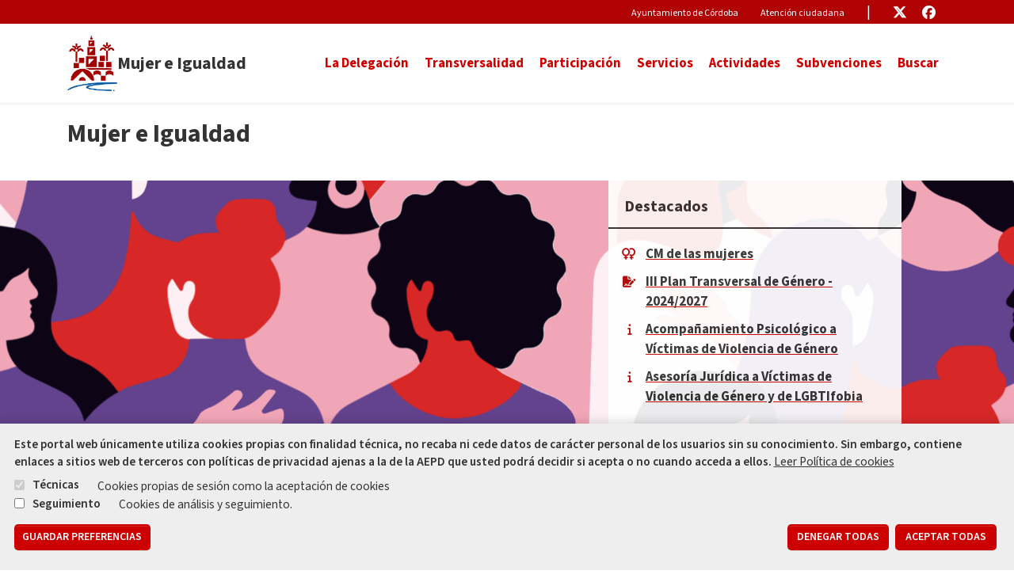

--- FILE ---
content_type: text/html; charset=UTF-8
request_url: https://www.cordoba.es/servicios/mujer-e-igualdad
body_size: 11896
content:
<!DOCTYPE html>
<html lang="en" dir="ltr">
  <head>
    <meta charset="utf-8" />
<noscript><style>form.antibot * :not(.antibot-message) { display: none !important; }</style>
</noscript><script>var _paq = _paq || [];(function(){var u=(("https:" == document.location.protocol) ? "https://oficinavirtual.cordoba.es/estadisticas/" : "http://oficinavirtual.cordoba.es/estadisticas/");_paq.push(["setSiteId", "49"]);_paq.push(["setTrackerUrl", u+"matomo.php"]);_paq.push(["setDoNotTrack", 1]);/* tracker methods like "setCustomDimension" should be called before "trackPageView" */
  _paq.push(['trackPageView']);
  _paq.push(['enableLinkTracking']);if (!window.matomo_search_results_active) {_paq.push(["trackPageView"]);}_paq.push(["setIgnoreClasses", ["no-tracking","colorbox"]]);_paq.push(["enableLinkTracking"]);var d=document,g=d.createElement("script"),s=d.getElementsByTagName("script")[0];g.type="text/javascript";g.defer=true;g.async=true;g.src=u+"matomo.js";s.parentNode.insertBefore(g,s);})();</script>
<meta name="MobileOptimized" content="width" />
<meta name="HandheldFriendly" content="true" />
<meta name="viewport" content="width=device-width, initial-scale=1.0" />
<style>div#sliding-popup, div#sliding-popup .eu-cookie-withdraw-banner, .eu-cookie-withdraw-tab {background: #eeeeee} div#sliding-popup.eu-cookie-withdraw-wrapper { background: transparent; } #sliding-popup h1, #sliding-popup h2, #sliding-popup h3, #sliding-popup p, #sliding-popup label, #sliding-popup div, .eu-cookie-compliance-more-button, .eu-cookie-compliance-secondary-button, .eu-cookie-withdraw-tab { color: #333333;} .eu-cookie-withdraw-tab { border-color: #333333;}</style>
<link rel="icon" href="/sites/default/files/ayuncordoba_favicon_1.png" type="image/png" />
<link rel="alternate" hreflang="en" href="https://www.cordoba.es/servicios/mujer-e-igualdad" />
<link rel="canonical" href="https://www.cordoba.es/servicios/mujer-e-igualdad" />
<link rel="shortlink" href="https://www.cordoba.es/node/1919" />

    <title>Mujer e Igualdad | Ayuntamiento de Córdoba</title>
    <link rel="stylesheet" media="all" href="/libraries/slick-carousel/slick/slick.css?t7fig3" />
<link rel="stylesheet" media="all" href="/modules/contrib/slick/css/layout/slick.module.css?t7fig3" />
<link rel="stylesheet" media="all" href="/core/modules/system/css/components/align.module.css?t7fig3" />
<link rel="stylesheet" media="all" href="/core/modules/system/css/components/fieldgroup.module.css?t7fig3" />
<link rel="stylesheet" media="all" href="/core/modules/system/css/components/container-inline.module.css?t7fig3" />
<link rel="stylesheet" media="all" href="/core/modules/system/css/components/clearfix.module.css?t7fig3" />
<link rel="stylesheet" media="all" href="/core/modules/system/css/components/details.module.css?t7fig3" />
<link rel="stylesheet" media="all" href="/core/modules/system/css/components/hidden.module.css?t7fig3" />
<link rel="stylesheet" media="all" href="/core/modules/system/css/components/item-list.module.css?t7fig3" />
<link rel="stylesheet" media="all" href="/core/modules/system/css/components/js.module.css?t7fig3" />
<link rel="stylesheet" media="all" href="/core/modules/system/css/components/nowrap.module.css?t7fig3" />
<link rel="stylesheet" media="all" href="/core/modules/system/css/components/position-container.module.css?t7fig3" />
<link rel="stylesheet" media="all" href="/core/modules/system/css/components/reset-appearance.module.css?t7fig3" />
<link rel="stylesheet" media="all" href="/core/modules/system/css/components/resize.module.css?t7fig3" />
<link rel="stylesheet" media="all" href="/core/modules/system/css/components/system-status-counter.css?t7fig3" />
<link rel="stylesheet" media="all" href="/core/modules/system/css/components/system-status-report-counters.css?t7fig3" />
<link rel="stylesheet" media="all" href="/core/modules/system/css/components/system-status-report-general-info.css?t7fig3" />
<link rel="stylesheet" media="all" href="/core/modules/system/css/components/tablesort.module.css?t7fig3" />
<link rel="stylesheet" media="all" href="/modules/contrib/blazy/css/blazy.css?t7fig3" />
<link rel="stylesheet" media="all" href="/modules/contrib/blazy/css/components/blazy.loading.css?t7fig3" />
<link rel="stylesheet" media="all" href="/modules/custom/nikadevs_cms/support/css/feedback.css?t7fig3" />
<link rel="stylesheet" media="all" href="/core/modules/views/css/views.module.css?t7fig3" />
<link rel="stylesheet" media="all" href="/modules/contrib/eu_cookie_compliance/css/eu_cookie_compliance.css?t7fig3" />
<link rel="stylesheet" media="all" href="/libraries/slick-carousel/slick/slick-theme.css?t7fig3" />
<link rel="stylesheet" media="all" href="https://unpkg.com/aos@2.3.1/dist/aos.css" />
<link rel="stylesheet" media="all" href="/modules/contrib/bootstrap_styles/css/bs_example_classes/background-color-classes.css?t7fig3" />
<link rel="stylesheet" media="all" href="/modules/contrib/bootstrap_styles/css/bs_example_classes/border-classes.css?t7fig3" />
<link rel="stylesheet" media="all" href="/modules/contrib/bootstrap_styles/css/bs_example_classes/box-shadow-classes.css?t7fig3" />
<link rel="stylesheet" media="all" href="/modules/contrib/bootstrap_styles/css/bs_example_classes/margin-classes.css?t7fig3" />
<link rel="stylesheet" media="all" href="/modules/contrib/bootstrap_styles/css/bs_example_classes/padding-classes.css?t7fig3" />
<link rel="stylesheet" media="all" href="/modules/contrib/bootstrap_styles/css/bs_example_classes/text-alignment-classes.css?t7fig3" />
<link rel="stylesheet" media="all" href="/modules/contrib/bootstrap_styles/css/bs_example_classes/text-color-classes.css?t7fig3" />
<link rel="stylesheet" media="all" href="/modules/contrib/ckeditor_accordion/css/accordion.frontend.css?t7fig3" />
<link rel="stylesheet" media="all" href="https://use.fontawesome.com/releases/v6.5.1/css/all.css" />
<link rel="stylesheet" media="all" href="https://use.fontawesome.com/releases/v6.5.1/css/v4-shims.css" />
<link rel="stylesheet" media="all" href="/modules/contrib/paragraphs/css/paragraphs.unpublished.css?t7fig3" />
<link rel="stylesheet" media="all" href="/modules/contrib/slick/css/theme/slick.theme--default.css?t7fig3" />
<link rel="stylesheet" media="all" href="/modules/contrib/slick/css/theme/slick.theme--split.css?t7fig3" />
<link rel="stylesheet" media="all" href="/modules/contrib/slick/css/theme/slick.theme.css?t7fig3" />
<link rel="stylesheet" media="all" href="/modules/contrib/tb_megamenu/dist/base.css?t7fig3" />
<link rel="stylesheet" media="all" href="/modules/contrib/tb_megamenu/dist/styles.css?t7fig3" />
<link rel="stylesheet" media="all" href="//fonts.googleapis.com/css2?family=Montserrat:wght@700&amp;family=Source+Sans+3:wght@200;300;400;600;700;900&amp;display=swap" />
<link rel="stylesheet" media="all" href="/themes/custom/ayto/css/styles.css?t7fig3" />
<link rel="stylesheet" media="all" href="/themes/custom/ayto/css/custom-dsi1.css?t7fig3" />
<link rel="stylesheet" media="all" href="/themes/custom/ayto/css/custom-dsi2.css?t7fig3" />

    
  </head>
  <body>
        <a href="#main-content" class="visually-hidden focusable">
      Skip to main content
    </a>
    
      <div class="dialog-off-canvas-main-canvas" data-off-canvas-main-canvas>
    



<div class="layout-container">

  <header role="banner" class="header">

    
<div class="region region__navbar-top w-100">
  <nav id="navbar-top" class="d-none d-sm-block text-bg-dark ">
    <div class="container h-100">
      <div class="row h-100">
        <div class="col-12 h-100">
          <div class="w-100 h-100 d-flex align-items-center justify-content-end">
            <nav  id="block-ayto-preheadermicrosite" class="block block-menu navigation menu--pre-header-microsite" aria-labelledby="block-ayto-preheadermicrosite-menu" role="navigation">

				
  
	<h2 class="visually-hidden" id="block-ayto-preheadermicrosite-menu">Pre-Header Microsite</h2>
	

			
              <ul>
              <li>
        <a href="/" data-drupal-link-system-path="&lt;front&gt;">Ayuntamiento de Córdoba</a>
              </li>
          <li>
        <a href="/servicios/informacion-y-atencion-ciudadana" data-drupal-link-system-path="node/510">Atención ciudadana</a>
              </li>
        </ul>
  


	</nav>
<div id="block-ayto-socials" class="block block-block-content layout--full">
	
		
			<div class="cabecera-redes-sociales block__content">
			
  <div class="field field--name-field-icons-list field--type-entity-reference-revisions field--label-hidden">
    <ul class="list-unstyled list-inline field__items">
        <li class="list-inline-item field__item">  <div class="paragraph paragraph--type--icon paragraph--view-mode--default">
          <a alt="https://twitter.com/ayuncordoba_es" href="https://twitter.com/ayuncordoba_es" title="Twitter" aria-label = "Leer más"><span class="sr-only">Enlace</span>
      
  <div class="field field--name-field-pi-icon field--type-fontawesome-icon field--label-hidden field__items">
        <div class="field__item"><div class="fontawesome-icons">
      <div class="fontawesome-icon">
  <i class="fas fa-brands fa-x-twitter" data-fa-transform="" data-fa-mask="" style="--fa-primary-color: #000000; --fa-secondary-color: #000000;"></i>
</div>

  </div>
</div>
  </div>
  	  </a>
  
  </div>
</li>
        <li class="list-inline-item field__item">  <div class="paragraph paragraph--type--icon paragraph--view-mode--default">
          <a alt="https://www.facebook.com/ayuncordoba.es" href="https://www.facebook.com/ayuncordoba.es" title="Facebook" aria-label = "Leer más"><span class="sr-only">Enlace</span>
      
  <div class="field field--name-field-pi-icon field--type-fontawesome-icon field--label-hidden field__items">
        <div class="field__item"><div class="fontawesome-icons">
      <div class="fontawesome-icon">
  <i class="fab fa-facebook" data-fa-transform="" data-fa-mask="" style="--fa-primary-color: #000000; --fa-secondary-color: #000000;"></i>
</div>

  </div>
</div>
  </div>
  	  </a>
  
  </div>
</li>
    </ul>
  </div>
		</div>
	</div>



          </div>
        </div>
      </div>
    </div>
  </nav>
</div>



      <div  class="region region__navbar region-navbar position-relative bg-wight">
    <div class="container position-unset">
      <nav id="navbar-main" class="navbar navbar-expand-lg navbar-light position-unset">
        <div id="block-ayto-sitebrandingmujereigualdad" class="block block-block-content layout--full">
	
		
			<div class="block__content">
			
  <div class="field field--name-body field--type-text-with-summary field--label-hidden field__items">
        <div class="field__item"><div class="contextual-region navbar-brand isotipo" id="block-ayto-sitebranding"><a href="/servicios/mujer-e-igualdad" rel="home"><img class="logo img-fluid" src="/sites/default/files/2024-05/isotipo.png" alt="Ayuntamiento de Córdoba"><span class="titulo">Mujer e Igualdad</span></a></div></div>
  </div>
		</div>
	</div>


  <div class="icons-toggler-container">
  <a class="icon-toggler navbar-toggler search-toggler" aria-label="Toggle search">
    <i class="icon-active fas fa-search"></i>
    <span class="icon-text navbar-toggler-text">Buscar</span>
  </a>

  <button id = "tb_megamenu_button_toggle" class="icon-toggler navbar-toggler" type="button" data-toggle="collapse" data-target="#navbar-junta-menu" aria-controls="navbar-junta-menu" aria-expanded="false" aria-label="Toggle navigation">
    <i class="icon-active fas fa-bars"></i>
    <i class="icon-inactive fas fa-times"></i>
    <span class="icon-text navbar-toggler-text">Menú</span>
  </button>
</div>

<div class="collapse navbar-collapse" id="navbar-junta-menu">
  <div class="container-md p-0 bg-white">
  <ul class="navbar-nav w-100">
          
	

<li  class="tbm-item level-1 tbm-item--has-dropdown d-md-node nav-item" aria-level="1">
      <span id="" class="dropdown-toggle" data-toggle="dropdown">
	        La Delegación
  </span>
      <div class="dropdown-menu" aria-labelledby="">
      <div class="submenu">
  <div class="container">
          <div class="submenu-title">
        <a href="/servicios/mujer-e-igualdad/la-delegacion">La Delegación</a>
        <button class="tbm-submenu-toggle" data-toggle="dropdown">
          <i class="fa-solid fa-xmark"></i>
        </button>
      </div>
              <div  class="tbm-row d-block d-lg-grid">
      <div  class="tbm-column span4">
  <div class="tbm-column-inner">
               <ul  class="tbm-subnav level-1 items-2" role="list">
      <li  class="tbm-item level-2" aria-level="2" >
  <a href="/servicios/mujer-e-igualdad/la-delegacion/informacion-general"  class="tbm-link level-2">
        Información General
      </a>
  
</li>

      <li  class="tbm-item level-2" aria-level="2" >
  <a href="/servicios/mujer-e-igualdad/la-delegacion/pacto-estado-contra-violencia-genero/2024-2025"  class="tbm-link level-2">
        Pacto de Estado contra la Violencia de Género
      </a>
  
</li>

  </ul>

      </div>
</div>

      <div  class="tbm-column span4">
  <div class="tbm-column-inner">
               <ul  class="tbm-subnav level-1 items-2" role="list">
      <li  class="tbm-item level-2" aria-level="2" >
  <a href="/servicios/mujer-e-igualdad/la-delegacion/convenios"  class="tbm-link level-2">
        Convenios
      </a>
  
</li>

      <li  class="tbm-item level-2" aria-level="2" >
  <a href="/servicios/mujer-e-igualdad/la-delegacion/tramites"  class="tbm-link level-2">
        Trámites
      </a>
  
</li>

  </ul>

      </div>
</div>

      <div  class="tbm-column span4">
  <div class="tbm-column-inner">
               <ul  class="tbm-subnav level-1 items-1" role="list">
      <li  class="tbm-item level-2" aria-level="2" >
  <a href="/servicios/mujer-e-igualdad/la-delegacion/localizacion-y-contacto"  class="tbm-link level-2">
        Localización y Contacto
      </a>
  
</li>

  </ul>

      </div>
</div>

  </div>

      </div>
</div>


    </div>
  </li>


          
	

<li  class="tbm-item level-1 tbm-item--has-dropdown d-md-node nav-item" aria-level="1">
      <span id="" class="dropdown-toggle" data-toggle="dropdown">
	        Transversalidad
  </span>
      <div class="dropdown-menu" aria-labelledby="">
      <div class="submenu">
  <div class="container">
          <div class="submenu-title">
        <a href="/servicios/mujer-e-igualdad/transversalidad">Transversalidad</a>
        <button class="tbm-submenu-toggle" data-toggle="dropdown">
          <i class="fa-solid fa-xmark"></i>
        </button>
      </div>
              <div  class="tbm-row d-block d-lg-grid">
      <div  class="tbm-column span12">
  <div class="tbm-column-inner">
               <ul  class="tbm-subnav level-1 items-3" role="list">
      <li  class="tbm-item level-2" aria-level="2" >
  <a href="/servicios/mujer-e-igualdad/transversalidad/III-plan-transversal-2024-27"  class="tbm-link level-2">
        III Plan Transversal de Género - 2024/2027
      </a>
  
</li>

      <li  class="tbm-item level-2" aria-level="2" >
  <a href="/servicios/mujer-e-igualdad/transversalidad/II-plan-transversal-2019-22"  class="tbm-link level-2">
        II Plan Transversal de Género - 2019/2022
      </a>
  
</li>

      <li  class="tbm-item level-2" aria-level="2" >
  <a href="/servicios/mujer-e-igualdad/transversalidad/I-plan-transversal-2011-13"  class="tbm-link level-2">
        I Plan Transversal de Género - 2011/2013
      </a>
  
</li>

  </ul>

      </div>
</div>

  </div>

      </div>
</div>


    </div>
  </li>


          
	

<li  class="tbm-item level-1 tbm-item--has-dropdown d-md-node nav-item" aria-level="1">
      <span id="" class="dropdown-toggle" data-toggle="dropdown">
	        Participación
  </span>
      <div class="dropdown-menu" aria-labelledby="">
      <div class="submenu">
  <div class="container">
          <div class="submenu-title">
        <a href="/servicios/mujer-e-igualdad/participacion">Participación</a>
        <button class="tbm-submenu-toggle" data-toggle="dropdown">
          <i class="fa-solid fa-xmark"></i>
        </button>
      </div>
              <div  class="tbm-row d-block d-lg-grid">
      <div  class="tbm-column span12">
  <div class="tbm-column-inner">
               <ul  class="tbm-subnav level-1 items-2" role="list">
      <li  class="tbm-item level-2" aria-level="2" >
  <a href="/servicios/mujer-e-igualdad/participacion/consejo-municipal-de-las-mujeres"  class="tbm-link level-2">
        Consejo Municipal de las Mujeres
      </a>
  
</li>

      <li  class="tbm-item level-2" aria-level="2" >
  <a href="/servicios/mujer-e-igualdad/participacion/mesa-lgtbi"  class="tbm-link level-2">
        Mesa LGTBI+
      </a>
  
</li>

  </ul>

      </div>
</div>

  </div>

      </div>
</div>


    </div>
  </li>


          
	

<li  class="tbm-item level-1 tbm-item--has-dropdown d-md-node nav-item" aria-level="1">
      <span id="" class="dropdown-toggle" data-toggle="dropdown">
	        Servicios
  </span>
      <div class="dropdown-menu" aria-labelledby="">
      <div class="submenu">
  <div class="container">
          <div class="submenu-title">
        <a href="/servicios/mujer-e-igualdad/servicios">Servicios</a>
        <button class="tbm-submenu-toggle" data-toggle="dropdown">
          <i class="fa-solid fa-xmark"></i>
        </button>
      </div>
              <div  class="tbm-row d-block d-lg-grid">
      <div  class="tbm-column span12">
  <div class="tbm-column-inner">
               <ul  class="tbm-subnav level-1 items-3" role="list">
      <li  class="tbm-item level-2" aria-level="2" >
  <a href="/servicios/mujer-e-igualdad/servicios/servicio-de-informacion-y-orientacion"  class="tbm-link level-2">
        Servicio de información y orientación
      </a>
  
</li>

      <li  class="tbm-item level-2" aria-level="2" >
  <a href="/servicios/mujer-e-igualdad/servicios/servicio-de-acompanamiento-psicologico-a-victimas-de-violencia-de-genero"  class="tbm-link level-2">
        Servicio de Acompañamiento Psicológico a Víctimas de Violencia de Género
      </a>
  
</li>

      <li  class="tbm-item level-2" aria-level="2" >
  <a href="/servicios/mujer-e-igualdad/servicios/servicio-de-asesoria-juridica-victimas-violencia-genero-lgbtifobia"  class="tbm-link level-2">
        Servicio de Asesoría Jurídica a Víctimas de Violencia de Género y de LGBTIfobia
      </a>
  
</li>

  </ul>

      </div>
</div>

  </div>

      </div>
</div>


    </div>
  </li>


          
	

<li  class="tbm-item level-1 d-md-node nav-item" aria-level="1">
  	  <a href="/servicios/mujer-e-igualdad/actividades"  class="tbm-link level-1">
	        Actividades
  </a>
  </li>


          
	

<li  class="tbm-item level-1 d-md-node nav-item" aria-level="1">
  	  <a href="/servicios/mujer-e-igualdad/subvenciones"  class="tbm-link level-1">
	        Subvenciones
  </a>
  </li>


          
	

<li  class="tbm-item level-1 d-md-node nav-item" aria-level="1">
  	  <a href="/servicios/mujer-e-igualdad/buscar"  class="tbm-link level-1">
	        Buscar
  </a>
  </li>


      </ul>
</div>

</div>




      </nav>
    </div>
  </div>


    

  </header>

  

  	<div class="region region__highlighted w-100">
    <div class="container">
      <div class="row flex-column">
        <div data-drupal-messages-fallback class="hidden"></div>

<div id="block-ayto-pagetitle" class="page-title">
	
		
			
	<h1 id='title'  class="title"><span>
  Mujer e Igualdad
</span>
</h1>



	</div>


      </div>
    </div>
	</div>



  	<div class="region region__help w-100">
		<div class="container">
			<div class="row flex-column">
				
			</div>
		</div>
	</div>



  <main role="main">
    <a id="main-content" tabindex="-1"></a>
      <div class="layout-content">
    	<div class="region region__content w-100">
    <div id="block-ayto-content">
			
<article data-history-node-id="1919" class="node node--type--visualizacion node--view-mode-full">

	
		

	<div>
		
<div  class="banner-cabecera _none layout-section"><div  class="w-100">  
  <div  class="layout row no-gutters layout-builder__layout">
    
                        <div  class="col-12">
          <div class="_none block-banner-featured block-banner w-100">
  
    
	<div class="banner-background-image position-relative">
    <div class="img-contenedor">
      <img src="/sites/default/files/2024-07/cabecera-mujer.png" class="w-100 background-image" alt = "Background Image">
    </div>
					<div class="container">
				<div class="row">
					<div class="col offset-lg-8">
            <div class="featured-content">
              <div class="card h-100 border-0">
                                  <div class="card-header inner-padding">
                    Destacados
                  </div>
                                <div class="card-body inner-padding">
						      
    <ul class="list-links field__items">
        <li class="fw-bold field__item">	<div class="paragraph paragraph--type--fa-link link-with-icon">
					<div class="fontawesome-icons">
      <div class="fontawesome-icon">
  <i class="fas fa-regular fa-venus-double" data-fa-transform="" data-fa-mask="" style="--fa-primary-color: #000000; --fa-secondary-color: #000000;"></i>
</div>

  </div>
<a href="/servicios/mujer-e-igualdad/participacion/consejo-municipal-de-las-mujeres">CM de las mujeres</a>
			</div>

</li>
        <li class="fw-bold field__item">	<div class="paragraph paragraph--type--fa-link link-with-icon">
					<div class="fontawesome-icons">
      <div class="fontawesome-icon">
  <i class="fas fa-file-signature" data-fa-transform="" data-fa-mask="" style="--fa-primary-color: #000000; --fa-secondary-color: #000000;"></i>
</div>

  </div>
<a href="/servicios/mujer-e-igualdad/transversalidad/III-plan-transversal-2024-27">III Plan Transversal de Género - 2024/2027</a>
			</div>

</li>
        <li class="fw-bold field__item">	<div class="paragraph paragraph--type--fa-link link-with-icon">
					<div class="fontawesome-icons">
      <div class="fontawesome-icon">
  <i class="fas fa-info" data-fa-transform="" data-fa-mask="" style="--fa-primary-color: #000000; --fa-secondary-color: #000000;"></i>
</div>

  </div>
<a href="/servicios/mujer-e-igualdad/servicios/servicio-de-acompanamiento-psicologico-a-victimas-de-violencia-de-genero">Acompañamiento Psicológico a Víctimas de Violencia de Género</a>
			</div>

</li>
        <li class="fw-bold field__item">	<div class="paragraph paragraph--type--fa-link link-with-icon">
					<div class="fontawesome-icons">
      <div class="fontawesome-icon">
  <i class="fas fa-info" data-fa-transform="" data-fa-mask="" style="--fa-primary-color: #000000; --fa-secondary-color: #000000;"></i>
</div>

  </div>
<a href="/servicios/mujer-e-igualdad/servicios/servicio-de-asesoria-juridica-victimas-violencia-genero-lgbtifobia">Asesoría Jurídica a Víctimas de Violencia de Género y de LGBTIfobia</a>
			</div>

</li>
    </ul>
                </div>
              </div>
            </div>
					</div>
				</div>
			</div>
			</div>
</div>


        </div>
                                                                                                                                                                                              
  </div>

</div></div>

<div  class="_none bs-mt-3 bs-mb-3 layout-section"><div  class="container">  
  <div  class="layout row layout-builder__layout">
    
                        <div  class="col-12">
          <div class="_none block block-block-content layout--full">
	
		
			<div class="block__content">
			
  <div class="field field--name-field-icons-list field--type-entity-reference-revisions field--label-hidden">
    <ul class="list-unstyled list-inline field__items">
        <li class="list-inline-item field__item">  <div class="paragraph paragraph--type--icon paragraph--view-mode--default">
          <a alt="https://www.instagram.com/igualdadcordoba/" href="https://www.instagram.com/igualdadcordoba/" title=" Instagram" aria-label = "Leer más"><span class="sr-only">Enlace</span>
      
  <div class="field field--name-field-pi-icon field--type-fontawesome-icon field--label-hidden field__items">
        <div class="field__item"><div class="fontawesome-icons">
      <div class="fontawesome-icon">
  <i class="fab fa-instagram" data-fa-transform="" data-fa-mask="" style="--fa-primary-color: #000000; --fa-secondary-color: #000000;"></i>
</div>

  </div>
</div>
  </div>
  	  </a>
  
  </div>
</li>
        <li class="list-inline-item field__item">  <div class="paragraph paragraph--type--icon paragraph--view-mode--default">
          <a alt="https://www.facebook.com/igualdadcordoba.es" href="https://www.facebook.com/igualdadcordoba.es" title=" Facebook" aria-label = "Leer más"><span class="sr-only">Enlace</span>
      
  <div class="field field--name-field-pi-icon field--type-fontawesome-icon field--label-hidden field__items">
        <div class="field__item"><div class="fontawesome-icons">
      <div class="fontawesome-icon">
  <i class="fab fa-facebook" data-fa-transform="" data-fa-mask="" style="--fa-primary-color: #000000; --fa-secondary-color: #000000;"></i>
</div>

  </div>
</div>
  </div>
  	  </a>
  
  </div>
</li>
        <li class="list-inline-item field__item">  <div class="paragraph paragraph--type--icon paragraph--view-mode--default">
          <a alt="https://www.youtube.com/@DelegaciondeIgualdad-AyunCor" href="https://www.youtube.com/@DelegaciondeIgualdad-AyunCor" title="Youtube " aria-label = "Leer más"><span class="sr-only">Enlace</span>
      
  <div class="field field--name-field-pi-icon field--type-fontawesome-icon field--label-hidden field__items">
        <div class="field__item"><div class="fontawesome-icons">
      <div class="fontawesome-icon">
  <i class="fab fa-youtube" data-fa-transform="" data-fa-mask="" style="--fa-primary-color: #000000; --fa-secondary-color: #000000;"></i>
</div>

  </div>
</div>
  </div>
  	  </a>
  
  </div>
</li>
        <li class="list-inline-item field__item">  <div class="paragraph paragraph--type--icon paragraph--view-mode--default">
          <a alt="https://www.tiktok.com/@igualdad_cordoba" href="https://www.tiktok.com/@igualdad_cordoba" title="TikTok" aria-label = "Leer más"><span class="sr-only">Enlace</span>
      
  <div class="field field--name-field-pi-icon field--type-fontawesome-icon field--label-hidden field__items">
        <div class="field__item"><div class="fontawesome-icons">
      <div class="fontawesome-icon">
  <i class="fab fa-tiktok" data-fa-transform="" data-fa-mask="" style="--fa-primary-color: #000000; --fa-secondary-color: #000000;"></i>
</div>

  </div>
</div>
  </div>
  	  </a>
  
  </div>
</li>
    </ul>
  </div>
		</div>
	</div>


<div class="_none block block-block-content layout--full">
	
		
			<div class="block__content">
			
<div  class="_none layout-section"><div  class="container">  
  <div  class="layout row layout-builder__layout">
    
                        <div  class="col-lg-6 col-md-12 col-12 column-left">
          <div class="_none block block-layout-builder">
	
		
			<div class="block__content">
			
  <div class="field field--name-field-footer-bottom-left field--type-text-long field--label-hidden field__items">
        <div class="field__item"><p class="text-align-justify">La <strong>Delegación de Igualdad</strong> comprende tanto las competencias propias en materia de actuaciones en la promoción de la igualdad entre hombres y mujeres así como contra la violencia de género como las competencias que en materia de Igualdad y en materia de Diversidad LGTBI+ (Lesbianas, Gais, Bisexuales, Transexuales e Intersexuales) pueda desarrollar este Ayuntamiento.</p></div>
  </div>
		</div>
	</div>



        </div>
                              <div  class="col-lg-6 col-md-12 col-12 column-right">
          <div class="_none block block-layout-builder">
	
		
			<div class="block__content">
			
  <div class="field field--name-field-footer-bottom-right field--type-text-long field--label-hidden field__items">
        <div class="field__item"><p class="text-align-justify">La <strong>Casa de la Igualdad</strong> se convierte en un centro de referencia y apoyo, donde se pueden obtener recursos, asesoramiento y participar en actividades que promuevan la participación activa de las mujeres en todos los aspectos de la vida en la ciudad. El objetivo principal de esta iniciativa es mejorar la participación de las mujeres en diversos ámbitos, desde lo social y político hasta lo cultural y económico.</p></div>
  </div>
		</div>
	</div>



        </div>
                                                                                                                                                                              
  </div>

</div></div>

		</div>
	</div>



        </div>
                                                                                                                                                                                              
  </div>

</div></div>

<div  class="_none layout-section"><div  class="w-100">  
  <div  class="layout row no-gutters layout-builder__layout">
    
                        <div  class="col-12">
          <div class="views-element-container _none block block-views">
	
		
			<div class="block__content">
			<div><div class="carrusel-350 carrusel-fondo-desenfocado carrusel-ct view--blazy js-view-dom-id-8767169b8947930143d9511b634225c2c5ed8fcff9e4901a059c3e110d3fdfea">
  
  
  

  
  
  

  <div class="slick blazy slick--view slick--view--carrusel slick--view--carrusel--block-1 slick--view--carrusel-block-block-1 slick--skin--split slick--optionset--carrusel-portada-sin-flechas" data-blazy="">
			<div id="slick-752eed2aa48" data-slick="{&quot;count&quot;:5,&quot;total&quot;:5,&quot;mobileFirst&quot;:true,&quot;autoplay&quot;:true,&quot;arrows&quot;:false,&quot;dots&quot;:true,&quot;draggable&quot;:false,&quot;fade&quot;:true,&quot;focusOnSelect&quot;:true,&quot;lazyLoad&quot;:&quot;blazy&quot;,&quot;respondTo&quot;:&quot;slider&quot;,&quot;slide&quot;:&quot;.slick__slide&quot;,&quot;speed&quot;:1000}" class="slick__slider">
		
					  <div class="slick__slide slide slide--0"><div class="views-field views-field-body">
    <div class="field-content">
        <div class="container">
            <div class="row align-items-center">
                <div class="col-12 col-md-6">
                  <img src="/sites/default/files/2025-09/MujerIgualdadCartel_IIICertamenJovenesIgualdad2025_0.jpg" data-entity-type="file"
                    alt="III Certámen de Jóvenes por la Igualdad" loading="lazy">
                </div>
                <div class="col-12 col-md-6">
                    <div class="contenedor">
                        <h2>
  <div class="field field--name-field-encabezado field--type-text field--label-hidden field__items">
        <div class="field__item">III Certámen de Jóvenes por la Igualdad</div>
  </div></h2>
                        
  <div class="field field--name-body field--type-text-with-summary field--label-hidden field__items">
        <div class="field__item"><p>Este Certamen va dirigido al alumnado que esté cursando 3º y 4º de la Educación Secundaria Obligatoria (ESO) de cualquier Centro Educativo de Córdoba.</p><p>El plazo de recepción de los trabajos finalizará el día 4 de noviembre de 2025. Todos aquellos trabajos recibidos fuera de plazo serán automáticamente excluidos del Certamen.</p></div>
  </div>
                                                <div class="enlace">
                          <a class="btn btn-primary text-uppercase" href="/servicios/mujer-e-igualdad/actividades/25n/2024/III-certamen-jovenes-por-la-igualdad-2025">Más información</a>
                        </div>
                                            </div>
                </div>
            </div>
        </div>
    </div>
</div>
</div>
  <div class="slick__slide slide slide--1"><div class="views-field views-field-body">
    <div class="field-content">
        <div class="container">
            <div class="row align-items-center">
                <div class="col-12 col-md-6">
                  <img src="/sites/default/files/2025-03/PAGE_ImagenAyudasySubvenciones.png" data-entity-type="file"
                    alt="Resolución provisional de la Convocatoria de Subvenciones 2025" loading="lazy">
                </div>
                <div class="col-12 col-md-6">
                    <div class="contenedor">
                        <h2>
  <div class="field field--name-field-encabezado field--type-text field--label-hidden field__items">
        <div class="field__item">Resolución provisional de la Convocatoria de Subvenciones 2025</div>
  </div></h2>
                        
  <div class="field field--name-body field--type-text-with-summary field--label-hidden field__items">
        <div class="field__item"><p>Otorgándose a todas las entidades participantes <strong>diez días hábiles a partir de esta publicación</strong> para proceder a presentar las alegaciones, renuncia, aceptación y reformulaciones que estimen oportunas, <strong>siendo el último día posible el 29 de julio de 2025</strong>.</p></div>
  </div>
                                                <div class="enlace">
                          <a class="btn btn-primary text-uppercase" href="/servicios/mujer-e-igualdad/subvenciones/convocatoria-subvenciones-2025#toc-resolucion-provisional">Más información</a>
                        </div>
                                            </div>
                </div>
            </div>
        </div>
    </div>
</div>
</div>
  <div class="slick__slide slide slide--2"><div class="views-field views-field-body">
    <div class="field-content">
        <div class="container">
            <div class="row align-items-center">
                <div class="col-12 col-md-6">
                  <img src="/sites/default/files/2025-05/instagram-mujer-y.salud_.jpg" data-entity-type="file"
                    alt="Día Internacional de Acción por la Salud de las Mujeres" loading="lazy">
                </div>
                <div class="col-12 col-md-6">
                    <div class="contenedor">
                        <h2>
  <div class="field field--name-field-encabezado field--type-text field--label-hidden field__items">
        <div class="field__item">Día Internacional de Acción por la Salud de las Mujeres</div>
  </div></h2>
                        
  <div class="field field--name-body field--type-text-with-summary field--label-hidden field__items">
        <div class="field__item"><p>En torno al <strong>28 de Mayo</strong>, Día Internacional de Acción por la Salud de las Mujeres, se realizan varias actividades sobre Mujer y Salud, Estrés, Menopausia, Sesgo de Genero en medicina, etc.</p></div>
  </div>
                                                <div class="enlace">
                          <a class="btn btn-primary text-uppercase" href="/servicios/mujer-e-igualdad/actividades/28m/2025/dia-internacional-de-accion-por-la-salud-de-las-mujeres">Más información</a>
                        </div>
                                            </div>
                </div>
            </div>
        </div>
    </div>
</div>
</div>
  <div class="slick__slide slide slide--3"><div class="views-field views-field-body">
    <div class="field-content">
        <div class="container">
            <div class="row align-items-center">
                <div class="col-12 col-md-6">
                  <img src="/sites/default/files/2025-01/sinrespeto-nohay-diversion.jpg" data-entity-type="file"
                    alt="Sin Respeto no hay Diversión" loading="lazy">
                </div>
                <div class="col-12 col-md-6">
                    <div class="contenedor">
                        <h2>
  <div class="field field--name-field-encabezado field--type-text field--label-hidden field__items">
        <div class="field__item">Sin Respeto no hay Diversión</div>
  </div></h2>
                        
  <div class="field field--name-body field--type-text-with-summary field--label-hidden field__items">
        <div class="field__item"><p class="text-align-center"><strong>Si necesitas ayuda llama al&nbsp;</strong></p><p class="text-align-center"><strong>016 / 091 / 092 / 112 / 900 200 999</strong></p><p class="text-align-center">#FOTOCONRESPETO</p></div>
  </div>
                                                <div class="enlace">
                          <a class="btn btn-primary text-uppercase" href="/servicios/mujer-e-igualdad/actividades/campanas-prevencion/2024/ocio-nocturno">Más información</a>
                        </div>
                                            </div>
                </div>
            </div>
        </div>
    </div>
</div>
</div>
  <div class="slick__slide slide slide--4"><div class="views-field views-field-body">
    <div class="field-content">
        <div class="container">
            <div class="row align-items-center">
                <div class="col-12 col-md-6">
                  <img src="/sites/default/files/2025-01/III-plan-transversal-de-genero.jpg" data-entity-type="file"
                    alt="III Plan Transversal de Género" loading="lazy">
                </div>
                <div class="col-12 col-md-6">
                    <div class="contenedor">
                        <h2>
  <div class="field field--name-field-encabezado field--type-text field--label-hidden field__items">
        <div class="field__item">III Plan Transversal de Género</div>
  </div></h2>
                        
  <div class="field field--name-body field--type-text-with-summary field--label-hidden field__items">
        <div class="field__item"><p>III Plan Transversal de Género de la ciudad de Córdoba es el documento de orientación estratégica de la política Municipal que contextualizará los procesos a desarrollar desde la política local, en base a los ejes, objetivos y medidas propuestas para el periodo 2024-2027, periodo de ejecución y responsabilidad política de la actual Corporación Municipal.</p></div>
  </div>
                                                <div class="enlace">
                          <a class="btn btn-primary text-uppercase" href="/servicios/mujer-e-igualdad/transversalidad/III-plan-transversal-2024-27">Más información</a>
                        </div>
                                            </div>
                </div>
            </div>
        </div>
    </div>
</div>
</div>

		
				</div>
					<nav role="navigation" class="slick__arrow">
				<button type="button" data-role="none" class="slick-prev" aria-label="Previous" tabindex="0">Previous</button>
								<button type="button" data-role="none" class="slick-next" aria-label="Next" tabindex="0">Next</button>
			</nav>
			</div>


    

  
  

  
  
</div>
</div>

		</div>
	</div>



        </div>
                                                                                                                                                                                              
  </div>

</div></div>

<div  class="_none bs-mt-3 bs-mb-2 layout-section"><div  class="container">  
  <div  class="layout row layout-builder__layout">
    
                        <div  class="col-lg-8 col-md-12 col-12">
          <div class="views-element-container _none block block-views">
	
			<h2 class="block__title">Noticias</h2>
		
			<div class="block__content">
			<div><div class="carrusel-dsi-1 view--blazy js-view-dom-id-dcd4243791be460d6a5bd4941c27ff5225ef15ba31043260ee0b3612f362f7f7">
  
  
  

  
  
  

  <div class="slick blazy slick--view slick--view--carrusel-noticias slick--view--carrusel-noticias--block-2 slick--view--carrusel-noticias-block-block-2 slick--skin--default slick--optionset--four-items" data-blazy="">
			<div id="slick-d2365052342" data-slick="{&quot;count&quot;:2,&quot;total&quot;:2,&quot;mobileFirst&quot;:true,&quot;dots&quot;:true,&quot;draggable&quot;:false,&quot;infinite&quot;:false,&quot;lazyLoad&quot;:&quot;blazy&quot;,&quot;respondTo&quot;:&quot;slider&quot;,&quot;responsive&quot;:[{&quot;breakpoint&quot;:576,&quot;settings&quot;:{&quot;dots&quot;:true,&quot;draggable&quot;:false,&quot;infinite&quot;:false,&quot;slidesPerRow&quot;:2,&quot;slidesToShow&quot;:2,&quot;slidesToScroll&quot;:2,&quot;swipe&quot;:false,&quot;touchMove&quot;:false,&quot;waitForAnimate&quot;:false}},{&quot;breakpoint&quot;:768,&quot;settings&quot;:{&quot;dots&quot;:true,&quot;draggable&quot;:false,&quot;infinite&quot;:false,&quot;slidesPerRow&quot;:3,&quot;slidesToShow&quot;:3,&quot;slidesToScroll&quot;:3,&quot;swipe&quot;:false,&quot;touchMove&quot;:false,&quot;waitForAnimate&quot;:false}},{&quot;breakpoint&quot;:991,&quot;settings&quot;:{&quot;dots&quot;:true,&quot;draggable&quot;:false,&quot;infinite&quot;:false,&quot;slidesPerRow&quot;:4,&quot;slidesToShow&quot;:4,&quot;slidesToScroll&quot;:4,&quot;swipe&quot;:false,&quot;touchMove&quot;:false,&quot;waitForAnimate&quot;:false}}]}" class="slick__slider">
		
					  <div class="slick__slide slide slide--0"><div data-history-node-id="4911" class="node card card-vertical fixed-size box-shadow box-shadow-hover mx-auto bg-white">
  <div class="card-body pb-0 fw-light">
    <div class="news-image fw-bold">
      <a href="/servicios/mujer-e-igualdad/noticias/divierte" rel="bookmark">
            <div>  <img loading="lazy" src="/sites/default/files/styles/card_vertical/public/2025-05/divierte-desde-el-respeto25.jpg?itok=j7eV9ajr" width="287" height="160" alt="Diviertete desde el respeto" />


</div>
      </a>
    </div>
        <div class="title fw-bold">
      <a href="/servicios/mujer-e-igualdad/noticias/divierte" rel="bookmark">
  
  <div class="field field--name-title field--type-string field--label-hidden field__items"><h3>Diviértete desde el respeto</h3>
  </div></a>
    </div>
    <div class="date fw-light">
      <span>27 / 05 / 2025</span>
    </div>
    
  <div class="field field--name-body field--type-text-with-summary field--label-hidden field__items">
        <p class="field__item">  34 Casetas con Punto Violeta en la Feria de Córdoba. Estas casetas se suman al...

  <div class="more-link"><a href="/servicios/mujer-e-igualdad/noticias/divierte" class="more-link" aria-label="Más información Diviértete desde el respeto" hreflang="en">Más información</a></div>
</p>
  </div>
  </div>
  <div class="card-footer pt-0 border-top-0 position-absolute bottom-0 w-100">
    
  </div>
</div>
</div>
  <div class="slick__slide slide slide--1"><div data-history-node-id="2449" class="node card card-vertical fixed-size box-shadow box-shadow-hover mx-auto bg-white">
  <div class="card-body pb-0 fw-light">
    <div class="news-image fw-bold">
      <a href="/servicios/mujer-e-igualdad/noticias/teatro-cine-contra-trata" rel="bookmark">
            <div>  <img loading="lazy" src="/sites/default/files/styles/card_vertical/public/2024-09/rueda%20de%20prensa.jpg?itok=zCSV4RUo" width="287" height="160" alt="En la mañana del martes 17 de septiembre, la Teniente de Alcalde Delegada de Igualdad del Excmo. Ayuntamiento de Córdoba Marián Aguilar, ha presentado la programación prevista con motivo del &quot;23 de Septiembre, Día Internacional contra la Explotación Sexual y la Trata de Personas&quot;." />


</div>
      </a>
    </div>
        <div class="title fw-bold">
      <a href="/servicios/mujer-e-igualdad/noticias/teatro-cine-contra-trata" rel="bookmark">
  
  <div class="field field--name-title field--type-string field--label-hidden field__items"><h3>Teatro y cine contra la trata &quot;23 de Septiembre, Día Internacional contra la Explotación Sexual y la Trata de Personas&quot;</h3>
  </div></a>
    </div>
    <div class="date fw-light">
      <span>18 / 09 / 2024</span>
    </div>
    
  <div class="field field--name-body field--type-text-with-summary field--label-hidden field__items">
        <p class="field__item">  La Teniente de Alcalde Delegada de Igualdad del Excmo. Ayuntamiento de Córdoba Marián Aguilar, ha presentado la programación prevista con motivo del "23 de Septiembre, Día Internacional contra la Explotación Sexual y la Trata de Personas"

  <div class="more-link"><a href="/servicios/mujer-e-igualdad/noticias/teatro-cine-contra-trata" class="more-link" aria-label="Más información Teatro y cine contra la trata &amp;quot;23 de Septiembre, Día Internacional contra la Explotación Sexual y la Trata de Personas&amp;quot;" hreflang="en">Más información</a></div>
</p>
  </div>
  </div>
  <div class="card-footer pt-0 border-top-0 position-absolute bottom-0 w-100">
    
  </div>
</div>
</div>

		
				</div>
					<nav role="navigation" class="slick__arrow">
				<button type="button" data-role="none" class="slick-prev" aria-label="Previous" tabindex="0"></button>
								<button type="button" data-role="none" class="slick-next" aria-label="Next" tabindex="0"></button>
			</nav>
			</div>


    

  
  

  
  
</div>
</div>

		</div>
	</div>



        </div>
                              <div  class="col-lg-4 col-md-12 col-12">
          <div class="views-element-container _none block block-views">
	
			<h2 class="block__title">Publicaciones recientes</h2>
		
			<div class="block__content">
			<div><div class="js-view-dom-id-df557e5303bcbbd217a927717d94a3e2b6a8d28e8804dafd3327a2098f4d151a">
  
  
  

  
  
  

  <div class="item-list">
  
  <ul class="list-group">

          <li class="list-group-item ps-0">        <div class="views-field views-field-title"><span class="field-content"><a href="/servicios/mujer-e-igualdad/actividades/lgtbi/2025/cordoba-siempre-orgullosa" hreflang="en">Córdoba Siempre Orgullosa</a></span></div>  
</li>
          <li class="list-group-item ps-0">        <div class="views-field views-field-title"><span class="field-content"><a href="/servicios/mujer-e-igualdad/actividades/sensibilizacion-formacion-igualdad/2025/paseos-por-la-igualdad" hreflang="en">Paseos por la Igualdad </a></span></div>  
</li>
          <li class="list-group-item ps-0">        <div class="views-field views-field-title"><span class="field-content"><a href="/servicios/mujer-e-igualdad/actividades/28m/2025/dia-internacional-de-accion-por-la-salud-de-las-mujeres" hreflang="en">Actividades del  Día Internacional de Acción por la Salud de las Mujeres</a></span></div>  
</li>
          <li class="list-group-item ps-0">        <div class="views-field views-field-title"><span class="field-content"><a href="/servicios/mujer-e-igualdad/subvenciones/convocatoria-subvenciones-2025" hreflang="en">Convocatoria de Subvenciones 2025</a></span></div>  
</li>
          <li class="list-group-item ps-0">        <div class="views-field views-field-title"><span class="field-content"><a href="/servicios/mujer-e-igualdad/actividades/8m/2025/conferencia-y-mesa-redonda" hreflang="en">Conferencia y Mesa Redonda</a></span></div>  
</li>
          <li class="list-group-item ps-0">        <div class="views-field views-field-title"><span class="field-content"><a href="/servicios/mujer-e-igualdad/actividades/8m/2025/8m-ciclo-de-cine" hreflang="en">8M - Ciclo de Cine</a></span></div>  
</li>
          <li class="list-group-item ps-0">        <div class="views-field views-field-title"><span class="field-content"><a href="/servicios/mujer-e-igualdad/actividades/8m/2025/8m-dia-internacional-mujeres" hreflang="en">8M - Día Internacional de las Mujeres</a></span></div>  
</li>
          <li class="list-group-item ps-0">        <div class="views-field views-field-title"><span class="field-content"><a href="/servicios/mujer-e-igualdad/la-delegacion/convenios/premios-concilia-plus" hreflang="en">Premios Concilia Córdoba 2025</a></span></div>  
</li>
          <li class="list-group-item ps-0">        <div class="views-field views-field-title"><span class="field-content"><a href="/servicios/mujer-e-igualdad/sensibilizacion-y-formacion-en-igualdad/Jornada-de-puertas-abiertas-Centro-de-Salud-Guadalquivir" hreflang="en">Jornada de puertas abiertas Centro de Salud Guadalquivir &quot;TU CUIDADO, MI SEGURIDAD&quot;</a></span></div>  
</li>
          <li class="list-group-item ps-0">        <div class="views-field views-field-title"><span class="field-content"><a href="/servicios/mujer-e-igualdad/actividades/25n/2024/empoderarte-prevenir-las-violencias-machistas" hreflang="en">EmpoderArte para Prevenir las Violencias Machistas</a></span></div>  
</li>
    
  </ul>

</div>

    

  
  

  
  
</div>
</div>

		</div>
	</div>



        </div>
                                                                                                                                                                              
  </div>

</div></div>

	</div>

</article>


	</div>


	</div>


  </div>
  </main>

  <footer class="footer" role="contentinfo">
                  <div class="footer__top">
          	<div class="region region__footer-top w-100">
    <div id="block-ayto-footerlogosmujereigualdad" class="footer-logos bg-light block block-block-content layout--full">
	
		
			<div class="block__content">
			
  <div class="field field--name-body field--type-text-with-summary field--label-hidden field__items">
        <div class="field__item"><div class="_none bs-pt-2 bs-pb-2 layout-section"><div class="container"><div class="layout row layout-builder__layout"><div class="col-12"><img src="/sites/default/files/inline-images/logoEdusiCordoba2.jpg" alt="EDUSI Córdoba" width="143" height="53" loading="lazy"><img src="/sites/default/files/inline-images/Una_manera.png" alt="Una manera de hacer Europa" width="140" height="35" loading="lazy"><img src="/sites/default/files/inline-images/m_ES.png" alt="Unión Europea" width="245" height="53" loading="lazy"><img src="/sites/default/files/2024-12/logopactoestado_1.png" alt="Pacto de Estado contra la Violencia de Género" width="69" height="54" loading="lazy"></div></div></div></div></div>
  </div>
		</div>
	</div>


<div id="block-ayto-iconochat010" class="icono-chat-010 block block-block-content layout--full">
	
		
			<div class="block__content">
			
  <div class="field field--name-body field--type-text-with-summary field--label-hidden field__items">
        <div class="field__item"><div><a href="/servicios/informacion-y-atencion-ciudadana/atencion-ciudadana"><strong class="hover">Atención ciudadana</strong><strong class="numero">010</strong><i class="fas fa-comment">&nbsp;</i></a></div></div>
  </div>
		</div>
	</div>



	</div>


        </div>
            <div class="footer__main">
        <div class="container">
          <div class="row">
                                                              <div class="column col-12 col-sm-6 col-lg-3">
                	<div class="region region__footer-fourth w-100">
    <div id="block-ayto-socials-2" class="block block-block-content layout--full">
	
			<h2 class="block__title">Social</h2>
		
			<div class="block__content">
			
  <div class="field field--name-field-icons-list field--type-entity-reference-revisions field--label-hidden">
    <ul class="list-unstyled list-inline field__items">
        <li class="list-inline-item field__item">  <div class="paragraph paragraph--type--icon paragraph--view-mode--default">
          <a alt="https://twitter.com/ayuncordoba_es" href="https://twitter.com/ayuncordoba_es" title="Twitter" aria-label = "Leer más"><span class="sr-only">Enlace</span>
      
  <div class="field field--name-field-pi-icon field--type-fontawesome-icon field--label-hidden field__items">
        <div class="field__item"><div class="fontawesome-icons">
      <div class="fontawesome-icon">
  <i class="fas fa-brands fa-x-twitter" data-fa-transform="" data-fa-mask="" style="--fa-primary-color: #000000; --fa-secondary-color: #000000;"></i>
</div>

  </div>
</div>
  </div>
  	  </a>
  
  </div>
</li>
        <li class="list-inline-item field__item">  <div class="paragraph paragraph--type--icon paragraph--view-mode--default">
          <a alt="https://www.facebook.com/ayuncordoba.es" href="https://www.facebook.com/ayuncordoba.es" title="Facebook" aria-label = "Leer más"><span class="sr-only">Enlace</span>
      
  <div class="field field--name-field-pi-icon field--type-fontawesome-icon field--label-hidden field__items">
        <div class="field__item"><div class="fontawesome-icons">
      <div class="fontawesome-icon">
  <i class="fab fa-facebook" data-fa-transform="" data-fa-mask="" style="--fa-primary-color: #000000; --fa-secondary-color: #000000;"></i>
</div>

  </div>
</div>
  </div>
  	  </a>
  
  </div>
</li>
    </ul>
  </div>
		</div>
	</div>



	</div>


              </div>
                      </div>
        </div>
      </div>

              <div class="footer__bottom">
          	<div class="region region__footer-bottom w-100">
    <div id="block-ayto-footerbottommujereigualdad" class="footer-principal microsite block block-block-content layout--full">
	
		
			<div class="block__content">
			
<div  class="_none layout-section"><div  class="container">  
  <div  class="layout row layout-builder__layout">
    
                        <div  class="col-lg-6 col-md-12 col-12 column-left">
          <div class="_none block block-layout-builder">
	
		
			<div class="block__content">
			
  <div class="field field--name-field-footer-bottom-left field--type-text-long field--label-hidden field__items">
        <div class="field__item"><div class="isotipo"><a href="/servicios/mujer-e-igualdad" rel="home"><img src="/sites/default/files/2024-08/logo-ayuntamiento-cordoba-blanco-400-isotipo.png" data-entity-uuid="518c49c5-2cb5-41ad-a655-589c511a4244" data-entity-type="file" alt="Ayuntamiento de Córdoba" width="109" height="121" loading="lazy"><span class="titulo">Mujer e Igualdad</span></a></div><div class="sedes"><div><ul><li class="titulo"><strong>Delegación de Igualdad</strong></li><li><p title="Dirección"><i class="fas fa-building-columns">&nbsp;</i></p><div>Capitulares, 1. 14002<br>Córdoba - España</div></li><li><p title="Teléfono"><i class="fas fa-phone">&nbsp;</i></p><div>957 49 99 00 (extensión 13505)</div></li></ul></div><div><ul><li class="titulo"><strong>Casa de la Igualdad</strong></li><li><p title="Dirección"><i class="fas fa-building-columns">&nbsp;</i></p><div>Calle Padre Cosme Muñoz, 4<br>(tras Mercado Corredera). 14002<br>Córdoba - España</div></li><li><p title="Teléfono"><i class="fas fa-phone">&nbsp;</i></p><div>957 49 99 31</div></li></ul></div></div></div>
  </div>
		</div>
	</div>



        </div>
                              <div  class="col-lg-6 col-md-12 col-12 column-right">
          <div class="_none block block-layout-builder">
	
		
			<div class="block__content">
			
  <div class="field field--name-field-footer-bottom-right field--type-text-long field--label-hidden field__items">
        <div class="field__item"><ul class="list-unstyled list-inline field__items"><li class="list-inline-item field__item"><div class="paragraph paragraph--type--icon paragraph--view-mode--default"><div class="field field--name-field-pi-icon field--type-fontawesome-icon field--label-hidden field__items"><div class="field__item"><div class="fontawesome-icons"><div class="fontawesome-icon"><a href="https://www.facebook.com/igualdadcordoba.es"><i class="fab fa-facebook">&nbsp;</i></a></div></div></div></div></div></li><li class="list-inline-item field__item"><div class="paragraph paragraph--type--icon paragraph--view-mode--default"><div class="field field--name-field-pi-icon field--type-fontawesome-icon field--label-hidden field__items"><div class="field__item"><div class="fontawesome-icons"><div class="fontawesome-icon"><a href="https://www.instagram.com/igualdadcordoba/"><i class="fab fa-instagram">&nbsp;</i></a></div></div></div></div></div></li><li class="list-inline-item field__item"><div class="paragraph paragraph--type--icon paragraph--view-mode--default"><div class="field field--name-field-pi-icon field--type-fontawesome-icon field--label-hidden field__items"><div class="field__item"><div class="fontawesome-icons"><div class="fontawesome-icon"><a href="https://www.youtube.com/@DelegaciondeIgualdad-AyunCor"><i class="fab fa-youtube">&nbsp;</i></a></div></div></div></div></div></li></ul></div>
  </div>
		</div>
	</div>



        </div>
                                                                                                                                                                              
  </div>

</div></div>

		</div>
	</div>


<div id="block-ayto-footerenlaces" class="block block-block-content layout--full">
	
		
			<div class="block__content">
			
  <div class="field field--name-body field--type-text-with-summary field--label-hidden field__items">
        <div class="field__item"><ul><li><a href="/mapa-web">Mapa web</a></li><li><a href="/aviso-legal">Aviso legal</a></li><li><a href="/proteccion-de-datos">Protección de Datos</a></li><li><a href="/proteccion-de-datos#toc-registro-de-actividades-de-tratamiento">Registros de Actividades de Tratamiento</a></li><li><a href="/declaracion-de-accesibilidad">Declaración de Accesibilidad</a></li></ul></div>
  </div>
		</div>
	</div>



	</div>


        </div>
      
      </footer>
</div>

  </div>

    
    <script type="application/json" data-drupal-selector="drupal-settings-json">{"path":{"baseUrl":"\/","pathPrefix":"","currentPath":"node\/1919","currentPathIsAdmin":false,"isFront":false,"currentLanguage":"en"},"pluralDelimiter":"\u0003","suppressDeprecationErrors":true,"matomo":{"disableCookies":false,"trackMailto":true},"eu_cookie_compliance":{"cookie_policy_version":"1.0.0","popup_enabled":true,"popup_agreed_enabled":false,"popup_hide_agreed":false,"popup_clicking_confirmation":false,"popup_scrolling_confirmation":false,"popup_html_info":"\u003Cdiv aria-labelledby=\u0022popup-text\u0022  class=\u0022eu-cookie-compliance-banner eu-cookie-compliance-banner-info eu-cookie-compliance-banner--categories\u0022\u003E\n  \u003Cdiv class=\u0022popup-content info eu-cookie-compliance-content\u0022\u003E\n        \u003Cdiv id=\u0022popup-text\u0022 class=\u0022eu-cookie-compliance-message\u0022 role=\u0022document\u0022\u003E\n      \u003Ch2\u003E\u003Cspan class=\u0022ui-provider a b c d e f g h i j k l m n o p q r s t u v w x y z ab ac ae af ag ah ai aj ak\u0022 dir=\u0022ltr\u0022\u003EEste portal web \u00fanicamente utiliza cookies propias con finalidad t\u00e9cnica, no recaba ni cede datos de car\u00e1cter personal de los usuarios sin su conocimiento. Sin embargo, contiene enlaces a sitios web de terceros con pol\u00edticas de privacidad ajenas a la de la AEPD que usted podr\u00e1 decidir si acepta o no cuando acceda a ellos.\u003C\/span\u003E\u003C\/h2\u003E\n              \u003Cbutton type=\u0022button\u0022 class=\u0022find-more-button eu-cookie-compliance-more-button\u0022\u003ELeer Pol\u00edtica de cookies\u003C\/button\u003E\n          \u003C\/div\u003E\n\n          \u003Cdiv id=\u0022eu-cookie-compliance-categories\u0022 class=\u0022eu-cookie-compliance-categories\u0022\u003E\n                  \u003Cdiv class=\u0022eu-cookie-compliance-category\u0022\u003E\n            \u003Cdiv\u003E\n              \u003Cinput type=\u0022checkbox\u0022 name=\u0022cookie-categories\u0022 class=\u0022eu-cookie-compliance-category-checkbox\u0022 id=\u0022cookie-category-tecnicas\u0022\n                     value=\u0022tecnicas\u0022\n                      checked                       disabled  \u003E\n              \u003Clabel for=\u0022cookie-category-tecnicas\u0022\u003ET\u00e9cnicas\u003C\/label\u003E\n            \u003C\/div\u003E\n                          \u003Cdiv class=\u0022eu-cookie-compliance-category-description\u0022\u003ECookies propias de sesi\u00f3n como la aceptaci\u00f3n de cookies\u003C\/div\u003E\n                      \u003C\/div\u003E\n                  \u003Cdiv class=\u0022eu-cookie-compliance-category\u0022\u003E\n            \u003Cdiv\u003E\n              \u003Cinput type=\u0022checkbox\u0022 name=\u0022cookie-categories\u0022 class=\u0022eu-cookie-compliance-category-checkbox\u0022 id=\u0022cookie-category-seguimiento\u0022\n                     value=\u0022seguimiento\u0022\n                                           \u003E\n              \u003Clabel for=\u0022cookie-category-seguimiento\u0022\u003ESeguimiento\u003C\/label\u003E\n            \u003C\/div\u003E\n                          \u003Cdiv class=\u0022eu-cookie-compliance-category-description\u0022\u003ECookies de an\u00e1lisis y seguimiento.\u003C\/div\u003E\n                      \u003C\/div\u003E\n                          \u003Cdiv class=\u0022eu-cookie-compliance-categories-buttons\u0022\u003E\n            \u003Cbutton type=\u0022button\u0022\n                    class=\u0022eu-cookie-compliance-save-preferences-button  button button--small\u0022\u003EGuardar preferencias\u003C\/button\u003E\n          \u003C\/div\u003E\n              \u003C\/div\u003E\n    \n    \u003Cdiv id=\u0022popup-buttons\u0022 class=\u0022eu-cookie-compliance-buttons eu-cookie-compliance-has-categories\u0022\u003E\n              \u003Cbutton type=\u0022button\u0022 class=\u0022eu-cookie-compliance-default-button eu-cookie-compliance-reject-button button button--small\u0022\u003EDenegar todas\u003C\/button\u003E\n            \u003Cbutton type=\u0022button\u0022 class=\u0022agree-button eu-cookie-compliance-default-button button button--small button--primary\u0022\u003EAceptar todas\u003C\/button\u003E\n              \u003Cbutton type=\u0022button\u0022 class=\u0022eu-cookie-withdraw-button visually-hidden button button--small\u0022\u003ERetirar el consentimiento\u003C\/button\u003E\n          \u003C\/div\u003E\n  \u003C\/div\u003E\n\u003C\/div\u003E","use_mobile_message":false,"mobile_popup_html_info":"\u003Cdiv aria-labelledby=\u0022popup-text\u0022  class=\u0022eu-cookie-compliance-banner eu-cookie-compliance-banner-info eu-cookie-compliance-banner--categories\u0022\u003E\n  \u003Cdiv class=\u0022popup-content info eu-cookie-compliance-content\u0022\u003E\n        \u003Cdiv id=\u0022popup-text\u0022 class=\u0022eu-cookie-compliance-message\u0022 role=\u0022document\u0022\u003E\n      \n              \u003Cbutton type=\u0022button\u0022 class=\u0022find-more-button eu-cookie-compliance-more-button\u0022\u003ELeer Pol\u00edtica de cookies\u003C\/button\u003E\n          \u003C\/div\u003E\n\n          \u003Cdiv id=\u0022eu-cookie-compliance-categories\u0022 class=\u0022eu-cookie-compliance-categories\u0022\u003E\n                  \u003Cdiv class=\u0022eu-cookie-compliance-category\u0022\u003E\n            \u003Cdiv\u003E\n              \u003Cinput type=\u0022checkbox\u0022 name=\u0022cookie-categories\u0022 class=\u0022eu-cookie-compliance-category-checkbox\u0022 id=\u0022cookie-category-tecnicas\u0022\n                     value=\u0022tecnicas\u0022\n                      checked                       disabled  \u003E\n              \u003Clabel for=\u0022cookie-category-tecnicas\u0022\u003ET\u00e9cnicas\u003C\/label\u003E\n            \u003C\/div\u003E\n                          \u003Cdiv class=\u0022eu-cookie-compliance-category-description\u0022\u003ECookies propias de sesi\u00f3n como la aceptaci\u00f3n de cookies\u003C\/div\u003E\n                      \u003C\/div\u003E\n                  \u003Cdiv class=\u0022eu-cookie-compliance-category\u0022\u003E\n            \u003Cdiv\u003E\n              \u003Cinput type=\u0022checkbox\u0022 name=\u0022cookie-categories\u0022 class=\u0022eu-cookie-compliance-category-checkbox\u0022 id=\u0022cookie-category-seguimiento\u0022\n                     value=\u0022seguimiento\u0022\n                                           \u003E\n              \u003Clabel for=\u0022cookie-category-seguimiento\u0022\u003ESeguimiento\u003C\/label\u003E\n            \u003C\/div\u003E\n                          \u003Cdiv class=\u0022eu-cookie-compliance-category-description\u0022\u003ECookies de an\u00e1lisis y seguimiento.\u003C\/div\u003E\n                      \u003C\/div\u003E\n                          \u003Cdiv class=\u0022eu-cookie-compliance-categories-buttons\u0022\u003E\n            \u003Cbutton type=\u0022button\u0022\n                    class=\u0022eu-cookie-compliance-save-preferences-button  button button--small\u0022\u003EGuardar preferencias\u003C\/button\u003E\n          \u003C\/div\u003E\n              \u003C\/div\u003E\n    \n    \u003Cdiv id=\u0022popup-buttons\u0022 class=\u0022eu-cookie-compliance-buttons eu-cookie-compliance-has-categories\u0022\u003E\n              \u003Cbutton type=\u0022button\u0022 class=\u0022eu-cookie-compliance-default-button eu-cookie-compliance-reject-button button button--small\u0022\u003EDenegar todas\u003C\/button\u003E\n            \u003Cbutton type=\u0022button\u0022 class=\u0022agree-button eu-cookie-compliance-default-button button button--small button--primary\u0022\u003EAceptar todas\u003C\/button\u003E\n              \u003Cbutton type=\u0022button\u0022 class=\u0022eu-cookie-withdraw-button visually-hidden button button--small\u0022\u003ERetirar el consentimiento\u003C\/button\u003E\n          \u003C\/div\u003E\n  \u003C\/div\u003E\n\u003C\/div\u003E","mobile_breakpoint":768,"popup_html_agreed":false,"popup_use_bare_css":false,"popup_height":"auto","popup_width":"100%","popup_delay":1000,"popup_link":"\/politica-de-cookies","popup_link_new_window":true,"popup_position":false,"fixed_top_position":true,"popup_language":"en","store_consent":false,"better_support_for_screen_readers":false,"cookie_name":"","reload_page":false,"domain":"","domain_all_sites":false,"popup_eu_only":false,"popup_eu_only_js":false,"cookie_lifetime":100,"cookie_session":0,"set_cookie_session_zero_on_disagree":0,"disagree_do_not_show_popup":false,"method":"categories","automatic_cookies_removal":true,"allowed_cookies":"category:*","withdraw_markup":"\u003Cbutton type=\u0022button\u0022 class=\u0022eu-cookie-withdraw-tab\u0022\u003EConfiguraci\u00f3n de privacidad\u003C\/button\u003E\n\u003Cdiv aria-labelledby=\u0022popup-text\u0022 class=\u0022eu-cookie-withdraw-banner\u0022\u003E\n  \u003Cdiv class=\u0022popup-content info eu-cookie-compliance-content\u0022\u003E\n    \u003Cdiv id=\u0022popup-text\u0022 class=\u0022eu-cookie-compliance-message\u0022 role=\u0022document\u0022\u003E\n      \u003Ch2\u003EWe use cookies on this site to enhance your user experience\u003C\/h2\u003E\u003Cp\u003EYou have given your consent for us to set cookies.\u003C\/p\u003E\n    \u003C\/div\u003E\n    \u003Cdiv id=\u0022popup-buttons\u0022 class=\u0022eu-cookie-compliance-buttons\u0022\u003E\n      \u003Cbutton type=\u0022button\u0022 class=\u0022eu-cookie-withdraw-button  button button--small button--primary\u0022\u003ERetirar el consentimiento\u003C\/button\u003E\n    \u003C\/div\u003E\n  \u003C\/div\u003E\n\u003C\/div\u003E","withdraw_enabled":false,"reload_options":0,"reload_routes_list":"","withdraw_button_on_info_popup":false,"cookie_categories":["tecnicas","seguimiento"],"cookie_categories_details":{"tecnicas":{"uuid":"abd1b153-6971-4d31-8a77-4262fa57521e","langcode":"en","status":true,"dependencies":[],"id":"tecnicas","label":"T\u00e9cnicas","description":"Cookies propias de sesi\u00f3n como la aceptaci\u00f3n de cookies","checkbox_default_state":"required","weight":-9},"seguimiento":{"uuid":"63dd5568-9111-4886-bf86-72d0368f092e","langcode":"en","status":true,"dependencies":[],"id":"seguimiento","label":"Seguimiento","description":"Cookies de an\u00e1lisis y seguimiento.","checkbox_default_state":"unchecked","weight":-8}},"enable_save_preferences_button":true,"cookie_value_disagreed":"0","cookie_value_agreed_show_thank_you":"1","cookie_value_agreed":"2","containing_element":"body","settings_tab_enabled":false,"olivero_primary_button_classes":" button button--small button--primary","olivero_secondary_button_classes":" button button--small","close_button_action":"close_banner","open_by_default":true,"modules_allow_popup":true,"hide_the_banner":false,"geoip_match":true,"unverified_scripts":["\/"]},"ckeditorAccordion":{"accordionStyle":{"collapseAll":1,"keepRowsOpen":0,"animateAccordionOpenAndClose":1,"openTabsWithHash":0,"allowHtmlInTitles":0}},"blazy":{"loader":true,"unblazy":false,"visibleClass":false},"blazyIo":{"disconnect":false,"rootMargin":"0px","threshold":[0,0.25,0.5,0.75,1]},"slick":{"accessibility":true,"adaptiveHeight":false,"autoplay":false,"pauseOnHover":true,"pauseOnDotsHover":false,"pauseOnFocus":true,"autoplaySpeed":3000,"arrows":true,"downArrow":false,"downArrowTarget":"","downArrowOffset":0,"centerMode":false,"centerPadding":"50px","dots":false,"dotsClass":"slick-dots","draggable":true,"fade":false,"focusOnSelect":false,"infinite":true,"initialSlide":0,"lazyLoad":"ondemand","mouseWheel":false,"randomize":false,"rtl":false,"rows":1,"slidesPerRow":1,"slide":"","slidesToShow":1,"slidesToScroll":1,"speed":500,"swipe":true,"swipeToSlide":false,"edgeFriction":0.35,"touchMove":true,"touchThreshold":5,"useCSS":true,"cssEase":"ease","cssEaseBezier":"","cssEaseOverride":"","useTransform":true,"easing":"linear","variableWidth":false,"vertical":false,"verticalSwiping":false,"waitForAnimate":true},"TBMegaMenu":{"TBElementsCounter":{"column":null},"theme":"ayto","tbm-mujer-e-igualdad":{"arrows":""}},"user":{"uid":0,"permissionsHash":"06ee04404d9da5c9cb916b629efc4748a73a9bbe6278623b5f2e2e573196cf45"}}</script>
<script src="/modules/contrib/blazy/js/polyfill/blazy.polyfill.min.js?t7fig3"></script>
<script src="/core/assets/vendor/jquery/jquery.min.js?v=3.7.1"></script>
<script src="/modules/contrib/blazy/js/polyfill/blazy.classlist.min.js?t7fig3"></script>
<script src="/modules/contrib/blazy/js/polyfill/blazy.promise.min.js?t7fig3"></script>
<script src="/modules/contrib/blazy/js/polyfill/blazy.raf.min.js?t7fig3"></script>
<script src="/core/assets/vendor/once/once.min.js?v=1.0.1"></script>
<script src="/core/misc/drupalSettingsLoader.js?v=10.4.6"></script>
<script src="/core/misc/drupal.js?v=10.4.6"></script>
<script src="/core/misc/drupal.init.js?v=10.4.6"></script>
<script src="/core/misc/debounce.js?v=10.4.6"></script>
<script src="/modules/contrib/blazy/js/dblazy.min.js?t7fig3"></script>
<script src="/modules/contrib/blazy/js/plugin/blazy.once.min.js?t7fig3"></script>
<script src="/modules/contrib/blazy/js/plugin/blazy.sanitizer.min.js?t7fig3"></script>
<script src="/modules/contrib/blazy/js/plugin/blazy.dom.min.js?t7fig3"></script>
<script src="/modules/contrib/blazy/js/base/blazy.base.min.js?t7fig3"></script>
<script src="/modules/contrib/blazy/js/plugin/blazy.dataset.min.js?t7fig3"></script>
<script src="/modules/contrib/blazy/js/plugin/blazy.viewport.min.js?t7fig3"></script>
<script src="/modules/contrib/blazy/js/plugin/blazy.xlazy.min.js?t7fig3"></script>
<script src="/modules/contrib/blazy/js/plugin/blazy.observer.min.js?t7fig3"></script>
<script src="/modules/contrib/blazy/js/plugin/blazy.loading.min.js?t7fig3"></script>
<script src="/modules/contrib/blazy/js/polyfill/blazy.webp.min.js?t7fig3"></script>
<script src="/modules/contrib/blazy/js/base/blazy.min.js?t7fig3"></script>
<script src="/modules/contrib/blazy/js/base/io/bio.min.js?t7fig3"></script>
<script src="/libraries/jquery.easing/jquery.easing.min.js?v=1.3"></script>
<script src="https://unpkg.com/aos@2.3.1/dist/aos.js"></script>
<script src="/libraries/slick-carousel/slick/slick.min.js?v=1.x"></script>
<script src="/modules/contrib/blazy/js/base/io/bio.media.min.js?t7fig3"></script>
<script src="/modules/contrib/blazy/js/base/blazy.drupal.min.js?t7fig3"></script>
<script src="/modules/contrib/blazy/js/blazy.load.min.js?t7fig3"></script>
<script src="/themes/custom/ayto/dist/bootstrap4/dist/js/bootstrap.bundle.js?v=4.6.2"></script>
<script src="/themes/custom/ayto/js/ayto.js?t7fig3"></script>
<script src="/themes/custom/ayto/js/custom-dsi1.js?t7fig3"></script>
<script src="/themes/custom/ayto/js/custom-dsi2.js?t7fig3"></script>
<script src="/modules/contrib/bootstrap_styles/js/plugins/scroll_effects/build.js?v=1.x"></script>
<script src="/modules/contrib/ckeditor_accordion/js/accordion.frontend.min.js?t7fig3"></script>
<script src="/modules/contrib/eu_cookie_compliance/js/eu_cookie_compliance.min.js?t7fig3"></script>
<script src="/modules/contrib/matomo/js/matomo.js?v=10.4.6"></script>
<script src="/modules/custom/nikadevs_cms/support/js/html2canvas.js?t7fig3"></script>
<script src="/modules/custom/nikadevs_cms/support/js/feedback.js?t7fig3"></script>
<script src="/modules/contrib/slick/js/slick.load.min.js?v=10.4.6"></script>
<script src="/modules/contrib/tb_megamenu/dist/js/frontend.js?v=1.x"></script>

  <script type="text/javascript" src="/_Incapsula_Resource?SWJIYLWA=719d34d31c8e3a6e6fffd425f7e032f3&ns=2&cb=623453935" async></script></body>

</html>


--- FILE ---
content_type: text/css
request_url: https://www.cordoba.es/modules/contrib/bootstrap_styles/css/bs_example_classes/background-color-classes.css?t7fig3
body_size: -63
content:
.bs-bg-success{background-color:green!important}.bs-bg-warning{background-color:#ff0!important}.bs-bg-danger{background-color:red!important}.bs-bg-light{background-color:#d3d3d3!important}.ui-dialog-off-canvas .bs-bg-sm-success{background-color:green!important}@media screen and (max-width:576px){.bs-bg-sm-success{background-color:green!important}}.ui-dialog-off-canvas .bs-bg-sm-warning{background-color:#ff0!important}@media screen and (max-width:576px){.bs-bg-sm-warning{background-color:#ff0!important}}.ui-dialog-off-canvas .bs-bg-sm-danger{background-color:red!important}@media screen and (max-width:576px){.bs-bg-sm-danger{background-color:red!important}}.ui-dialog-off-canvas .bs-bg-sm-light{background-color:#d3d3d3!important}@media screen and (max-width:576px){.bs-bg-sm-light{background-color:#d3d3d3!important}}.ui-dialog-off-canvas .bs-bg-md-success{background-color:green!important}@media (min-width:576px) and (max-width:992px){.bs-bg-md-success{background-color:green!important}}.ui-dialog-off-canvas .bs-bg-md-warning{background-color:#ff0!important}@media (min-width:576px) and (max-width:992px){.bs-bg-md-warning{background-color:#ff0!important}}.ui-dialog-off-canvas .bs-bg-md-danger{background-color:red!important}@media (min-width:576px) and (max-width:992px){.bs-bg-md-danger{background-color:red!important}}.ui-dialog-off-canvas .bs-bg-md-light{background-color:#d3d3d3!important}@media (min-width:576px) and (max-width:992px){.bs-bg-md-light{background-color:#d3d3d3!important}}.ui-dialog-off-canvas .bs-bg-lg-success{background-color:green!important}@media (min-width:992px) and (max-width:1200px){.bs-bg-lg-success{background-color:green!important}}.ui-dialog-off-canvas .bs-bg-lg-warning{background-color:#ff0!important}@media (min-width:992px) and (max-width:1200px){.bs-bg-lg-warning{background-color:#ff0!important}}.ui-dialog-off-canvas .bs-bg-lg-danger{background-color:red!important}@media (min-width:992px) and (max-width:1200px){.bs-bg-lg-danger{background-color:red!important}}.ui-dialog-off-canvas .bs-bg-lg-light{background-color:#d3d3d3!important}@media (min-width:992px) and (max-width:1200px){.bs-bg-lg-light{background-color:#d3d3d3!important}}.ui-dialog-off-canvas .bs-bg-xl-success{background-color:green!important}@media (min-width:1200px){.bs-bg-xl-success{background-color:green!important}}.ui-dialog-off-canvas .bs-bg-xl-warning{background-color:#ff0!important}@media (min-width:1200px){.bs-bg-xl-warning{background-color:#ff0!important}}.ui-dialog-off-canvas .bs-bg-xl-danger{background-color:red!important}@media (min-width:1200px){.bs-bg-xl-danger{background-color:red!important}}.ui-dialog-off-canvas .bs-bg-xl-light{background-color:#d3d3d3!important}@media (min-width:1200px){.bs-bg-xl-light{background-color:#d3d3d3!important}}

--- FILE ---
content_type: application/javascript
request_url: https://www.cordoba.es/_Incapsula_Resource?SWJIYLWA=719d34d31c8e3a6e6fffd425f7e032f3&ns=2&cb=623453935
body_size: 19645
content:
var _0x3108=['\x77\x72\x54\x43\x70\x38\x4f\x79','\x63\x77\x6a\x44\x74\x41\x3d\x3d','\x77\x37\x48\x44\x6a\x78\x2f\x43\x70\x63\x4b\x6c\x4e\x77\x3d\x3d','\x4d\x55\x54\x43\x6f\x67\x3d\x3d','\x57\x30\x4d\x52\x77\x36\x49\x75\x62\x4d\x4f\x6c\x57\x7a\x6b\x64\x77\x72\x30\x3d','\x62\x78\x6f\x67\x63\x43\x74\x6a\x77\x71\x62\x44\x6e\x51\x3d\x3d','\x77\x6f\x67\x57\x77\x34\x33\x44\x76\x30\x62\x43\x6a\x4d\x4f\x30\x77\x35\x33\x44\x6f\x63\x4b\x56\x4c\x77\x3d\x3d','\x77\x34\x74\x4d\x77\x72\x2f\x43\x69\x63\x4f\x78\x59\x63\x4f\x30\x77\x34\x6f\x3d','\x4d\x31\x50\x44\x6a\x41\x3d\x3d','\x77\x71\x48\x44\x6a\x73\x4f\x42','\x41\x79\x6f\x4d\x77\x37\x49\x3d','\x59\x73\x4b\x74\x56\x6d\x4e\x64\x77\x36\x54\x43\x6c\x41\x3d\x3d','\x59\x53\x31\x79','\x50\x41\x4e\x30\x65\x58\x30\x31\x77\x72\x2f\x43\x6e\x6a\x72\x44\x74\x73\x4f\x77\x77\x35\x6a\x44\x6f\x4d\x4b\x73\x77\x35\x35\x37\x77\x70\x6c\x2b\x77\x72\x35\x6c\x77\x71\x48\x44\x69\x30\x63\x75\x77\x36\x58\x43\x73\x63\x4f\x64\x62\x73\x4b\x4c\x77\x70\x4a\x67','\x55\x63\x4b\x4e\x77\x71\x41\x4c\x77\x72\x63\x3d','\x66\x41\x39\x65','\x57\x78\x58\x43\x6a\x52\x33\x44\x73\x41\x63\x3d','\x59\x4d\x4b\x77\x53\x30\x52\x41\x77\x37\x6f\x3d','\x77\x71\x34\x73\x66\x51\x3d\x3d','\x77\x6f\x44\x44\x73\x73\x4f\x43\x54\x53\x77\x34\x77\x72\x5a\x73\x77\x6f\x49\x3d','\x53\x57\x58\x44\x6c\x58\x55\x46','\x52\x57\x35\x33\x77\x72\x78\x68\x47\x51\x3d\x3d','\x53\x69\x38\x56','\x77\x70\x2f\x43\x75\x63\x4b\x54','\x5a\x30\x7a\x43\x6f\x73\x4f\x6a\x52\x30\x49\x3d','\x48\x38\x4f\x56\x5a\x41\x3d\x3d','\x58\x33\x37\x43\x69\x41\x3d\x3d','\x77\x34\x6a\x44\x75\x73\x4f\x48\x52\x44\x6b\x30','\x46\x32\x48\x44\x6d\x55\x70\x67','\x77\x72\x34\x42\x77\x37\x49\x3d','\x57\x63\x4f\x71\x4b\x77\x3d\x3d','\x4c\x30\x54\x43\x70\x38\x4f\x71\x55\x6b\x37\x44\x73\x63\x4f\x2b\x77\x34\x38\x3d','\x77\x71\x67\x74\x66\x4d\x4b\x75\x77\x72\x41\x4a','\x56\x77\x50\x44\x6a\x67\x3d\x3d','\x4e\x67\x6f\x73\x59\x53\x6c\x69\x77\x71\x72\x44\x67\x57\x33\x44\x72\x67\x3d\x3d','\x52\x33\x66\x43\x6d\x77\x3d\x3d','\x77\x6f\x2f\x43\x75\x73\x4b\x51\x77\x6f\x6a\x44\x74\x55\x73\x3d','\x4e\x55\x48\x44\x73\x41\x3d\x3d','\x77\x35\x37\x44\x6d\x44\x77\x3d','\x77\x6f\x51\x67\x77\x6f\x66\x44\x6e\x38\x4f\x65','\x77\x36\x70\x79\x63\x4d\x4b\x74\x55\x73\x4f\x36','\x49\x6b\x6a\x44\x69\x77\x3d\x3d','\x77\x35\x52\x68\x66\x77\x3d\x3d','\x77\x71\x4c\x44\x75\x4d\x4f\x31','\x77\x35\x74\x47\x77\x6f\x37\x43\x69\x4d\x4f\x6b\x62\x38\x4f\x2f\x77\x35\x38\x3d','\x4e\x73\x4f\x46\x77\x34\x6e\x43\x69\x44\x4c\x44\x71\x41\x3d\x3d','\x77\x71\x7a\x44\x6d\x44\x4d\x3d','\x57\x51\x6b\x6a','\x44\x51\x56\x72\x51\x48\x2f\x43\x69\x38\x4f\x62\x63\x46\x63\x61\x77\x34\x48\x44\x70\x73\x4b\x63\x77\x6f\x58\x44\x76\x79\x49\x3d','\x43\x79\x50\x44\x6a\x4d\x4b\x59\x77\x37\x4c\x43\x6f\x51\x3d\x3d','\x77\x71\x37\x43\x72\x4d\x4b\x4e','\x55\x4d\x4f\x66\x77\x36\x2f\x44\x73\x73\x4f\x37\x77\x36\x4c\x43\x74\x51\x58\x43\x6f\x68\x44\x43\x70\x73\x4b\x4d\x43\x45\x66\x44\x6f\x47\x6b\x72','\x77\x34\x48\x44\x6f\x4d\x4b\x58\x56\x48\x6f\x74\x77\x36\x74\x31\x77\x35\x51\x3d','\x77\x6f\x44\x44\x6f\x73\x4f\x68\x59\x51\x41\x6f\x77\x36\x6b\x3d','\x77\x6f\x52\x39\x59\x63\x4b\x50\x77\x37\x2f\x43\x70\x77\x3d\x3d','\x63\x52\x52\x66','\x5a\x45\x66\x44\x6d\x41\x3d\x3d','\x52\x6c\x70\x69\x45\x44\x31\x6f','\x4b\x73\x4f\x31\x77\x36\x45\x3d','\x4c\x55\x78\x6a\x77\x36\x49\x72\x77\x72\x62\x43\x6e\x47\x7a\x43\x72\x63\x4b\x34\x46\x4d\x4b\x4d\x41\x30\x7a\x44\x70\x63\x4f\x6d\x77\x35\x48\x43\x76\x4d\x4f\x31\x61\x63\x4f\x47','\x4d\x55\x56\x34\x77\x36\x49\x32\x77\x72\x41\x3d','\x44\x73\x4f\x6b\x57\x51\x3d\x3d','\x77\x70\x72\x43\x6f\x73\x4b\x78\x4b\x63\x4b\x2f\x5a\x73\x4f\x2f\x43\x56\x51\x73\x77\x6f\x58\x44\x73\x38\x4b\x31\x66\x63\x4f\x6a\x77\x70\x66\x43\x6e\x73\x4f\x6c\x62\x67\x56\x52\x4d\x68\x37\x44\x6e\x73\x4f\x74\x4f\x67\x3d\x3d','\x4f\x7a\x58\x44\x6a\x4d\x4b\x33\x77\x6f\x58\x43\x68\x45\x6f\x3d','\x63\x73\x4b\x4e\x53\x41\x62\x44\x71\x73\x4f\x75','\x45\x57\x7a\x44\x67\x46\x68\x73\x5a\x4d\x4b\x64\x41\x4d\x4b\x64\x4f\x73\x4f\x49\x77\x6f\x44\x43\x71\x4d\x4b\x4a\x52\x73\x4b\x42\x77\x72\x50\x43\x6e\x63\x4b\x67\x54\x79\x72\x43\x6f\x6c\x44\x44\x70\x73\x4f\x72\x47\x7a\x4e\x56\x55\x73\x4f\x4f\x49\x54\x73\x67\x77\x71\x4c\x43\x71\x73\x4f\x53','\x77\x71\x62\x43\x70\x38\x4b\x51','\x43\x6b\x76\x43\x71\x51\x3d\x3d','\x46\x73\x4f\x30\x58\x67\x3d\x3d','\x77\x6f\x6a\x43\x75\x63\x4b\x30\x77\x71\x74\x55\x65\x53\x37\x44\x75\x46\x48\x43\x6c\x67\x63\x3d','\x53\x45\x41\x4b\x77\x37\x59\x7a\x63\x4d\x4f\x6a','\x5a\x78\x6f\x73\x59\x6a\x68\x73','\x77\x6f\x30\x79\x77\x34\x50\x44\x6a\x38\x4b\x42\x62\x63\x4f\x6a\x54\x32\x4d\x3d','\x44\x48\x54\x44\x72\x56\x54\x43\x70\x41\x3d\x3d','\x45\x51\x67\x49','\x4f\x30\x6c\x36\x77\x36\x41\x73\x77\x72\x6e\x43\x72\x6d\x7a\x44\x74\x63\x4b\x6c\x57\x73\x4f\x43\x47\x51\x4c\x44\x73\x63\x4f\x76\x77\x34\x4c\x43\x73\x73\x4f\x79\x59\x73\x4f\x52','\x53\x55\x66\x43\x6a\x51\x3d\x3d','\x62\x63\x4b\x59\x53\x67\x6a\x44\x71\x67\x3d\x3d','\x77\x34\x4e\x4d\x77\x72\x50\x43\x6d\x38\x4f\x69\x62\x67\x3d\x3d','\x57\x6e\x74\x31\x77\x72\x4a\x68','\x53\x48\x33\x43\x71\x67\x3d\x3d','\x4c\x73\x4f\x70\x52\x73\x4b\x33\x4a\x57\x54\x44\x75\x77\x3d\x3d','\x77\x6f\x58\x43\x74\x73\x4b\x53\x77\x6f\x72\x44\x72\x30\x4c\x43\x6c\x38\x4b\x2b','\x45\x73\x4f\x73\x5a\x77\x3d\x3d','\x77\x36\x38\x74\x54\x53\x4a\x35\x77\x37\x54\x44\x6e\x51\x3d\x3d','\x77\x72\x62\x44\x75\x44\x7a\x44\x6c\x67\x3d\x3d','\x4b\x53\x52\x59\x77\x37\x49\x77\x46\x38\x4f\x32\x48\x63\x4b\x61\x77\x35\x48\x44\x70\x38\x4f\x6c','\x42\x42\x6a\x44\x6d\x41\x3d\x3d','\x77\x36\x33\x44\x68\x67\x54\x43\x70\x63\x4b\x34\x4d\x55\x45\x3d','\x77\x70\x62\x43\x73\x63\x4b\x61\x77\x6f\x72\x44\x70\x30\x72\x43\x6c\x4d\x4b\x2b\x64\x51\x3d\x3d','\x77\x70\x6e\x44\x75\x63\x4f\x49\x54\x7a\x34\x35','\x51\x73\x4f\x32\x45\x73\x4f\x70\x77\x6f\x72\x43\x71\x38\x4b\x4e\x77\x36\x72\x44\x6c\x63\x4b\x4e\x77\x6f\x66\x44\x6c\x73\x4b\x72\x64\x53\x2f\x43\x6d\x63\x4b\x59\x77\x34\x59\x44\x77\x36\x6e\x44\x72\x44\x54\x44\x72\x44\x34\x58\x77\x71\x37\x44\x72\x79\x30\x30\x41\x73\x4b\x52\x77\x36\x54\x43\x71\x51\x59\x3d','\x63\x46\x30\x53','\x77\x34\x64\x69\x63\x73\x4f\x55\x57\x63\x4f\x46\x55\x68\x6a\x43\x6f\x73\x4f\x71\x4a\x77\x3d\x3d','\x56\x68\x4e\x6b\x54\x57\x58\x43\x6a\x63\x4f\x41\x50\x67\x3d\x3d','\x77\x72\x6e\x44\x70\x63\x4f\x53','\x59\x63\x4b\x74\x56\x46\x35\x58\x77\x36\x7a\x43\x70\x52\x74\x5a\x77\x6f\x55\x3d','\x4a\x79\x6a\x44\x6a\x63\x4b\x67\x77\x72\x7a\x43\x72\x45\x6e\x44\x6b\x4d\x4b\x4a','\x43\x32\x48\x44\x73\x6b\x6b\x3d','\x4d\x79\x6f\x61\x77\x37\x73\x74\x46\x77\x3d\x3d','\x54\x63\x4f\x63\x77\x37\x6a\x44\x76\x4d\x4f\x2b\x77\x36\x6b\x3d','\x77\x70\x37\x44\x68\x41\x77\x6d\x77\x6f\x76\x44\x69\x63\x4b\x55','\x77\x35\x59\x69\x51\x77\x3d\x3d','\x48\x52\x7a\x44\x73\x41\x3d\x3d','\x53\x55\x33\x43\x6d\x51\x3d\x3d','\x44\x33\x6e\x43\x71\x73\x4b\x67\x63\x47\x4d\x3d','\x77\x37\x52\x6c\x56\x77\x3d\x3d','\x4b\x46\x6a\x43\x69\x67\x3d\x3d','\x46\x31\x78\x74\x47\x53\x64\x76\x77\x72\x78\x47\x77\x70\x39\x4a\x77\x70\x6a\x44\x67\x63\x4b\x45\x66\x33\x74\x4c','\x4c\x73\x4f\x50\x77\x37\x54\x43\x6d\x7a\x54\x44\x71\x63\x4b\x31\x61\x41\x3d\x3d','\x5a\x38\x4f\x69\x4e\x67\x3d\x3d','\x77\x37\x74\x39\x77\x70\x41\x3d','\x77\x71\x6e\x43\x6f\x73\x4b\x33','\x52\x77\x58\x43\x6b\x42\x49\x3d','\x56\x6a\x35\x62','\x43\x32\x2f\x44\x6e\x46\x45\x3d','\x77\x71\x72\x44\x71\x43\x48\x44\x6d\x63\x4b\x46\x77\x70\x38\x3d','\x4e\x7a\x34\x4c\x77\x37\x38\x3d','\x4e\x38\x4f\x42\x77\x35\x63\x3d','\x77\x72\x62\x43\x6c\x38\x4b\x6e','\x77\x71\x42\x58\x77\x34\x2f\x43\x6c\x67\x3d\x3d','\x5a\x4d\x4b\x79\x77\x6f\x34\x75','\x52\x4d\x4b\x48\x43\x52\x68\x43\x77\x35\x76\x43\x70\x54\x70\x42\x77\x70\x50\x44\x74\x63\x4b\x74\x77\x37\x59\x69\x4b\x38\x4b\x66\x77\x72\x51\x62\x57\x73\x4f\x4e\x51\x6d\x76\x43\x6b\x6a\x31\x56\x46\x79\x74\x72\x62\x45\x77\x36\x44\x42\x2f\x43\x76\x63\x4b\x45\x77\x35\x6c\x30\x52\x30\x7a\x44\x75\x41\x3d\x3d','\x77\x70\x33\x44\x72\x38\x4f\x6b','\x4a\x6c\x50\x44\x75\x41\x3d\x3d','\x59\x38\x4f\x51\x77\x36\x73\x3d','\x77\x72\x4c\x43\x6d\x63\x4f\x66','\x51\x4d\x4b\x73\x77\x6f\x55\x3d','\x64\x4d\x4b\x48\x54\x77\x38\x3d','\x77\x34\x46\x49\x77\x71\x76\x43\x6c\x63\x4f\x78\x5a\x38\x4f\x6c\x77\x35\x63\x53','\x77\x70\x33\x43\x69\x38\x4f\x68\x77\x37\x70\x54\x77\x6f\x59\x3d','\x77\x6f\x54\x43\x72\x38\x4b\x79\x4a\x38\x4b\x78\x61\x63\x4f\x55\x41\x31\x35\x32\x77\x34\x37\x44\x74\x63\x4b\x36\x64\x38\x4f\x69\x77\x6f\x6f\x3d','\x54\x54\x35\x48\x77\x72\x52\x6c','\x57\x6d\x4c\x43\x75\x63\x4b\x68\x77\x72\x38\x32','\x4e\x4d\x4f\x42\x77\x35\x48\x43\x68\x69\x48\x44\x6f\x63\x4b\x76\x59\x41\x4e\x6e\x77\x70\x54\x44\x73\x38\x4f\x66\x77\x35\x44\x44\x73\x41\x48\x44\x75\x67\x3d\x3d','\x77\x72\x49\x70\x66\x73\x4b\x38\x77\x71\x45\x3d','\x55\x52\x5a\x36\x59\x48\x44\x43\x69\x63\x4f\x4b','\x77\x6f\x54\x43\x72\x38\x4b\x79\x4a\x38\x4b\x78\x61\x63\x4f\x55\x41\x31\x35\x32\x77\x34\x6a\x44\x76\x4d\x4b\x68\x64\x4d\x4f\x6b\x77\x70\x62\x43\x6d\x63\x4f\x72\x5a\x78\x5a\x65\x4f\x52\x2f\x44\x6c\x38\x4b\x6b\x59\x6c\x41\x3d','\x66\x52\x34\x75\x63\x43\x6b\x3d','\x61\x31\x54\x43\x6d\x67\x3d\x3d','\x77\x6f\x6a\x43\x75\x63\x4b\x30\x77\x71\x74\x55\x65\x51\x49\x3d','\x77\x36\x68\x32\x61\x4d\x4b\x6a\x51\x63\x4f\x7a\x52\x4d\x4b\x6e\x77\x70\x66\x43\x72\x63\x4f\x55\x58\x33\x77\x4d\x77\x37\x6f\x52\x77\x34\x37\x43\x6f\x41\x3d\x3d','\x56\x73\x4f\x53\x77\x37\x62\x44\x6f\x4d\x4f\x33','\x46\x79\x72\x44\x67\x38\x4b\x4c\x77\x36\x44\x43\x70\x6b\x6a\x43\x76\x51\x3d\x3d','\x59\x4d\x4b\x38\x77\x70\x45\x70\x77\x72\x37\x44\x6f\x4d\x4b\x30\x59\x7a\x30\x5a\x63\x55\x44\x43\x71\x53\x56\x4a\x77\x70\x64\x4f\x77\x72\x49\x74','\x77\x70\x30\x59\x77\x34\x2f\x44\x75\x56\x63\x3d','\x43\x47\x48\x44\x6f\x31\x6e\x43\x6f\x73\x4b\x57\x48\x52\x37\x44\x6b\x51\x3d\x3d','\x4c\x55\x78\x33\x77\x37\x45\x6b\x77\x72\x66\x43\x73\x57\x51\x3d','\x51\x73\x4f\x32\x45\x73\x4f\x70\x77\x6f\x72\x43\x71\x38\x4b\x4e\x77\x36\x72\x44\x6c\x63\x4b\x4e\x77\x35\x2f\x44\x69\x4d\x4b\x7a\x61\x53\x66\x43\x6e\x73\x4b\x46','\x48\x45\x4e\x69\x77\x36\x77\x30\x77\x72\x33\x43\x6d\x30\x62\x43\x74\x38\x4b\x6d\x54\x4d\x4b\x42\x47\x41\x3d\x3d','\x77\x70\x2f\x44\x6d\x52\x59\x2b\x77\x6f\x76\x44\x6c\x51\x3d\x3d','\x77\x36\x4d\x46\x77\x36\x63\x49\x77\x6f\x76\x43\x75\x63\x4f\x39\x53\x73\x4b\x38','\x77\x71\x45\x77\x65\x38\x4b\x36\x77\x72\x41\x53','\x49\x48\x54\x44\x71\x56\x7a\x43\x76\x73\x4b\x4c\x42\x42\x59\x3d','\x77\x34\x70\x52\x77\x72\x54\x43\x6a\x38\x4f\x69\x64\x51\x3d\x3d','\x66\x63\x4b\x4a\x53\x67\x33\x44\x6a\x73\x4f\x75\x52\x38\x4f\x6f\x77\x6f\x54\x44\x6f\x54\x51\x3d','\x54\x48\x4e\x77\x77\x71\x68\x68\x41\x67\x3d\x3d','\x4d\x54\x50\x44\x6d\x73\x4b\x39\x77\x70\x44\x43\x72\x67\x3d\x3d','\x55\x67\x6a\x43\x69\x67\x6e\x44\x73\x42\x77\x3d','\x77\x6f\x6e\x44\x72\x38\x4f\x36\x59\x67\x77\x2b','\x77\x6f\x2f\x43\x74\x73\x4b\x74\x50\x63\x4b\x69\x65\x77\x3d\x3d','\x77\x70\x66\x43\x70\x63\x4b\x6b\x77\x72\x35\x63','\x4f\x46\x68\x2f\x77\x37\x59\x32\x77\x71\x73\x3d','\x59\x63\x4b\x74\x77\x70\x55\x3d','\x77\x35\x4a\x32\x62\x73\x4f\x41\x52\x4d\x4f\x59','\x77\x72\x78\x4b\x77\x70\x50\x44\x6c\x6d\x4e\x35','\x77\x70\x33\x43\x72\x63\x4b\x6f\x77\x72\x39\x4a\x5a\x41\x3d\x3d','\x77\x37\x7a\x44\x6e\x52\x54\x43\x73\x63\x4b\x2b\x4d\x6c\x76\x44\x6f\x56\x38\x3d','\x58\x69\x64\x43\x77\x72\x4a\x30\x77\x34\x73\x3d','\x51\x73\x4f\x76\x41\x63\x4f\x6f\x77\x6f\x72\x43\x71\x38\x4b\x57\x77\x36\x72\x44\x6d\x38\x4b\x51\x77\x35\x6e\x44\x67\x77\x3d\x3d','\x77\x70\x44\x44\x70\x4d\x4f\x50\x57\x7a\x34\x69','\x77\x71\x72\x44\x67\x38\x4f\x49\x51\x53\x30\x35\x77\x71\x78\x6b\x77\x6f\x66\x44\x70\x52\x30\x3d','\x45\x57\x6e\x44\x6a\x6e\x4d\x55\x77\x37\x77\x3d','\x77\x6f\x38\x57\x77\x34\x37\x44\x6a\x55\x66\x43\x69\x73\x4f\x75\x77\x35\x50\x44\x74\x4d\x4b\x4f\x4e\x42\x72\x43\x73\x77\x3d\x3d','\x77\x71\x39\x41\x77\x34\x2f\x43\x69\x7a\x33\x43\x75\x67\x3d\x3d','\x58\x48\x33\x43\x74\x30\x6e\x44\x6d\x63\x4b\x64\x4d\x4d\x4f\x42\x46\x47\x30\x48\x54\x32\x4d\x44\x77\x70\x67\x2b\x5a\x54\x6b\x51\x41\x79\x77\x49\x77\x70\x6b\x3d','\x56\x38\x4f\x69\x44\x73\x4f\x39\x77\x70\x66\x43\x74\x67\x3d\x3d','\x41\x6e\x4e\x7a\x77\x36\x6b\x6e\x77\x72\x62\x43\x71\x6e\x7a\x43\x75\x4d\x4b\x54\x59\x4d\x4b\x6d\x4b\x54\x50\x44\x68\x38\x4f\x76\x77\x34\x66\x43\x74\x4d\x4f\x75\x59\x38\x4f\x51\x65\x67\x3d\x3d','\x77\x6f\x78\x33\x62\x4d\x4b\x64\x77\x36\x62\x43\x71\x73\x4f\x4e\x49\x32\x50\x43\x74\x31\x6c\x63\x77\x6f\x7a\x43\x6f\x6c\x46\x4f\x58\x73\x4b\x6a\x53\x77\x33\x44\x6b\x73\x4f\x48\x44\x4d\x4b\x7a\x43\x6a\x49\x4f\x41\x63\x4f\x33\x4c\x41\x3d\x3d','\x62\x7a\x6c\x39\x53\x33\x50\x43\x67\x4d\x4f\x64\x4f\x55\x51\x4a\x77\x35\x4c\x44\x6c\x63\x4b\x61\x77\x6f\x66\x44\x75\x53\x34\x57\x77\x37\x4c\x44\x6b\x6d\x42\x58','\x63\x42\x37\x44\x6f\x48\x54\x44\x6d\x48\x70\x66\x56\x51\x48\x44\x70\x48\x68\x46\x77\x72\x51\x42\x77\x70\x77\x54\x77\x72\x74\x42\x54\x57\x38\x48\x77\x72\x76\x44\x73\x30\x2f\x43\x6e\x68\x4e\x73\x54\x73\x4b\x37\x77\x37\x76\x43\x6c\x73\x4b\x43\x77\x35\x6e\x44\x6e\x4d\x4f\x71\x53\x63\x4b\x41','\x77\x72\x41\x44\x77\x36\x45\x41\x77\x72\x33\x43\x72\x4d\x4f\x62\x66\x4d\x4b\x61\x46\x4d\x4f\x45\x77\x71\x54\x43\x74\x4d\x4b\x74\x5a\x32\x6a\x43\x76\x6e\x73\x4e\x77\x72\x45\x66\x77\x34\x6b\x6d\x77\x37\x51\x6e\x77\x72\x4a\x51\x4a\x67\x3d\x3d','\x62\x73\x4b\x61\x53\x51\x4c\x44\x75\x38\x4f\x31\x56\x63\x4b\x6f\x77\x6f\x62\x44\x71\x79\x73\x66\x77\x72\x62\x43\x6d\x73\x4b\x63','\x53\x58\x2f\x43\x76\x73\x4b\x32\x77\x71\x51\x33','\x4a\x44\x37\x44\x6d\x73\x4b\x68\x77\x70\x54\x43\x70\x45\x49\x3d','\x4f\x63\x4f\x70\x58\x4d\x4b\x79\x4c\x57\x62\x43\x70\x68\x52\x77\x41\x73\x4f\x5a\x48\x63\x4b\x42\x77\x37\x67\x3d','\x45\x32\x58\x44\x68\x45\x70\x73\x65\x4d\x4b\x6e','\x42\x6d\x7a\x44\x6d\x6c\x31\x6b\x5a\x73\x4f\x73\x46\x63\x4b\x58\x49\x63\x4b\x57\x77\x6f\x7a\x43\x74\x63\x4b\x65','\x52\x38\x4b\x46\x77\x71\x55\x52\x77\x72\x63\x64','\x58\x6e\x37\x44\x67\x7a\x63\x4a\x46\x73\x4b\x71','\x77\x71\x2f\x43\x73\x4d\x4b\x6a\x77\x6f\x31\x4f\x5a\x42\x54\x44\x73\x45\x76\x43\x6a\x6b\x4d\x3d','\x77\x37\x45\x59\x77\x36\x77\x51\x77\x70\x62\x43\x76\x67\x3d\x3d','\x77\x70\x70\x39\x66\x73\x4b\x64\x77\x36\x4c\x43\x76\x63\x4f\x47\x66\x32\x72\x43\x6a\x6e\x55\x4d\x77\x34\x41\x3d','\x42\x48\x6a\x44\x6e\x45\x78\x78\x65\x51\x3d\x3d','\x53\x57\x44\x44\x67\x7a\x59\x4e\x43\x63\x4b\x4e\x57\x73\x4f\x75\x4d\x31\x6a\x43\x74\x63\x4f\x63\x77\x34\x6a\x44\x6e\x44\x37\x44\x6a\x4d\x4b\x4a','\x52\x4d\x4f\x37\x43\x38\x4f\x37\x77\x6f\x59\x3d','\x45\x63\x4f\x61\x77\x36\x34\x3d','\x77\x34\x42\x6e\x61\x63\x4f\x58\x58\x38\x4f\x63\x49\x77\x6e\x43\x74\x63\x4f\x4e\x62\x6a\x37\x44\x6f\x38\x4f\x68\x5a\x56\x64\x48','\x58\x46\x35\x67\x41\x69\x77\x3d','\x77\x72\x74\x45\x77\x71\x62\x44\x67\x32\x4e\x35\x48\x4d\x4f\x6b','\x77\x70\x76\x44\x76\x63\x4f\x51\x51\x53\x30\x77\x77\x71\x78\x6d\x77\x70\x54\x43\x75\x52\x74\x51\x77\x34\x4c\x43\x6c\x57\x35\x32\x77\x71\x67\x69','\x77\x37\x63\x51\x77\x37\x41\x67\x77\x6f\x37\x43\x72\x4d\x4f\x62\x61\x77\x3d\x3d','\x77\x36\x68\x32\x61\x4d\x4b\x6a\x51\x63\x4f\x7a\x52\x4d\x4b\x6e\x77\x70\x66\x43\x72\x63\x4f\x4c\x51\x48\x34\x49\x77\x36\x6b\x3d','\x47\x6e\x7a\x44\x71\x45\x37\x43\x70\x4d\x4b\x4d','\x54\x63\x4b\x4f\x77\x71\x38\x53\x77\x72\x59\x3d','\x77\x70\x37\x44\x72\x38\x4f\x69\x62\x77\x34\x6e\x77\x36\x37\x43\x71\x38\x4f\x59\x77\x35\x70\x33\x46\x69\x64\x47\x77\x72\x5a\x58\x65\x73\x4f\x57\x77\x36\x70\x33','\x77\x71\x63\x6e\x66\x4d\x4b\x6e\x77\x71\x45\x43\x4c\x48\x38\x57\x77\x71\x6f\x3d','\x65\x68\x44\x44\x74\x57\x6a\x44\x6b\x6e\x35\x46\x54\x6c\x33\x44\x72\x6e\x64\x41\x77\x72\x6b\x35\x77\x6f\x67\x42\x77\x72\x68\x4f\x46\x6a\x35\x42\x77\x6f\x76\x43\x6f\x51\x3d\x3d','\x77\x37\x41\x69\x52\x54\x4a\x6b','\x59\x56\x58\x43\x6a\x67\x3d\x3d','\x51\x47\x62\x43\x75\x63\x4b\x69\x77\x71\x55\x6c\x77\x6f\x45\x33','\x4c\x48\x37\x43\x72\x73\x4b\x69\x5a\x33\x38\x5a\x77\x35\x6a\x44\x6e\x58\x4a\x67\x77\x36\x55\x67\x77\x72\x64\x54\x43\x48\x4a\x4a\x77\x72\x4a\x33\x61\x63\x4f\x7a\x65\x38\x4f\x45\x77\x72\x4c\x44\x6c\x67\x3d\x3d','\x51\x52\x48\x43\x6a\x77\x2f\x44\x6f\x51\x3d\x3d','\x56\x6d\x66\x43\x74\x32\x72\x44\x69\x63\x4b\x62\x48\x67\x3d\x3d','\x77\x37\x62\x44\x6a\x77\x6a\x43\x73\x51\x3d\x3d','\x43\x54\x50\x44\x6a\x38\x4b\x64\x77\x36\x50\x43\x75\x33\x73\x3d','\x77\x70\x77\x51\x77\x34\x33\x44\x71\x46\x33\x43\x69\x63\x4b\x76\x77\x35\x48\x44\x6f\x4d\x4b\x4f\x4f\x41\x66\x43\x69\x68\x50\x44\x69\x6c\x38\x68\x4b\x73\x4f\x4b\x77\x37\x6b\x3d','\x4a\x44\x2f\x44\x76\x41\x3d\x3d','\x44\x47\x6e\x43\x73\x4d\x4b\x69\x64\x6c\x78\x65\x77\x35\x66\x44\x6a\x47\x4d\x3d','\x4b\x63\x4f\x73\x58\x63\x4b\x30\x49\x33\x33\x43\x70\x67\x6c\x67\x42\x38\x4f\x4a\x42\x73\x4b\x37\x77\x37\x68\x6b\x48\x6e\x63\x44\x77\x72\x74\x53\x77\x70\x49\x3d','\x4d\x53\x6f\x55\x77\x36\x49\x74','\x77\x6f\x56\x4b\x51\x51\x3d\x3d','\x4d\x6c\x56\x69\x77\x36\x41\x77\x77\x70\x44\x43\x70\x6d\x44\x43\x73\x73\x4b\x6b\x58\x51\x3d\x3d','\x77\x70\x33\x43\x70\x38\x4b\x71\x4b\x73\x4b\x35\x66\x38\x4b\x4f\x4f\x30\x6b\x36\x77\x37\x2f\x44\x6e\x4d\x4b\x47\x64\x73\x4f\x6a\x77\x70\x7a\x43\x6a\x38\x4b\x33\x59\x68\x31\x58\x48\x51\x54\x44\x6b\x63\x4f\x74\x4f\x68\x68\x61','\x50\x38\x4f\x59\x77\x34\x37\x43\x6e\x44\x4c\x44\x73\x77\x3d\x3d','\x53\x63\x4b\x4e\x52\x43\x62\x44\x6b\x73\x4f\x55\x51\x38\x4f\x6f\x77\x70\x54\x44\x71\x79\x73\x46\x77\x72\x48\x43\x6b\x73\x4b\x78\x77\x36\x74\x61\x55\x63\x4b\x70\x63\x42\x67\x3d','\x77\x36\x4d\x4a\x77\x36\x73\x48\x77\x6f\x33\x43\x75\x73\x4b\x47\x65\x38\x4b\x66\x48\x4d\x4f\x62\x77\x72\x48\x43\x74\x63\x4b\x74\x63\x48\x50\x43\x6f\x57\x39\x4c\x77\x72\x4d\x54\x77\x34\x41\x65\x77\x36\x73\x74\x77\x72\x70\x62\x55\x63\x4f\x2b','\x77\x36\x49\x42\x77\x36\x6b\x57\x77\x6f\x63\x3d','\x54\x32\x6a\x43\x75\x63\x4b\x32\x77\x71\x51\x32\x77\x70\x4d\x78\x77\x37\x35\x75\x77\x34\x41\x3d','\x77\x72\x72\x43\x75\x73\x4b\x75\x77\x71\x42\x59\x64\x68\x2f\x43\x74\x56\x33\x43\x6d\x30\x72\x43\x69\x63\x4f\x59\x77\x71\x37\x43\x73\x58\x33\x43\x68\x77\x66\x44\x6b\x4d\x4b\x6d\x66\x54\x74\x56\x52\x78\x66\x44\x73\x67\x58\x43\x69\x7a\x74\x6a\x77\x34\x63\x49\x77\x6f\x35\x55\x77\x71\x48\x43\x67\x31\x46\x79\x77\x6f\x66\x44\x74\x63\x4f\x57\x77\x37\x64\x4b\x77\x37\x48\x44\x71\x63\x4b\x4b\x77\x37\x62\x43\x67\x44\x74\x43\x55\x58\x72\x44\x71\x79\x4a\x51\x77\x6f\x38\x69\x77\x36\x4c\x44\x6c\x38\x4f\x44\x48\x69\x78\x57\x77\x34\x6e\x43\x68\x4d\x4b\x45\x77\x70\x73\x50\x45\x44\x46\x6c\x45\x73\x4b\x6f\x77\x35\x74\x52\x77\x70\x58\x44\x6f\x38\x4b\x5a\x77\x34\x6e\x44\x68\x52\x6e\x44\x75\x47\x72\x43\x6b\x51\x3d\x3d','\x77\x70\x48\x43\x6f\x63\x4f\x68','\x65\x38\x4b\x7a\x77\x6f\x4d\x6c\x77\x72\x2f\x44\x71\x4d\x4b\x75\x61\x53\x73\x3d','\x77\x70\x41\x2b\x65\x55\x48\x44\x6b\x4d\x4f\x6d\x77\x37\x31\x57','\x54\x6e\x66\x43\x71\x48\x76\x44\x68\x63\x4b\x47\x4d\x63\x4f\x66','\x59\x4d\x4b\x79\x77\x6f\x4d\x6c','\x59\x63\x4b\x6e\x51\x55\x4a\x5a\x77\x36\x7a\x43\x6e\x78\x59\x48\x77\x6f\x54\x43\x71\x4d\x4f\x36\x77\x35\x6b\x48\x4b\x63\x4b\x4c\x77\x70\x6f\x6a\x48\x73\x4b\x47\x55\x51\x3d\x3d','\x45\x53\x66\x44\x6a\x73\x4b\x4b\x77\x36\x4d\x3d','\x77\x71\x74\x45\x77\x70\x62\x44\x67\x6e\x78\x31\x48\x4d\x4f\x33\x77\x70\x38\x75\x77\x70\x6b\x48','\x77\x70\x33\x43\x68\x63\x4f\x70\x77\x36\x55\x4a\x77\x6f\x48\x43\x73\x73\x4b\x79\x77\x70\x63\x35\x65\x4d\x4b\x68\x77\x6f\x37\x43\x69\x4d\x4f\x59\x77\x70\x4a\x74\x77\x72\x37\x43\x67\x63\x4b\x51\x77\x36\x77\x73','\x77\x34\x38\x76\x77\x70\x37\x44\x68\x73\x4f\x58','\x77\x70\x49\x30\x57\x45\x62\x44\x69\x38\x4f\x67\x77\x37\x31\x43','\x52\x46\x35\x36\x48\x69\x35\x68\x77\x72\x77\x4a\x77\x6f\x67\x52\x77\x70\x72\x44\x67\x73\x4b\x66\x63\x47\x70\x4e\x77\x34\x72\x44\x71\x4d\x4f\x70\x4f\x38\x4b\x32\x66\x53\x7a\x44\x69\x77\x3d\x3d','\x77\x72\x44\x44\x72\x43\x50\x44\x69\x38\x4b\x55','\x62\x63\x4b\x79\x77\x6f\x6b\x75\x77\x72\x7a\x44\x6f\x73\x4b\x30\x5a\x53\x42\x5a','\x77\x6f\x6a\x44\x6c\x51\x73\x3d','\x56\x41\x4e\x38\x52\x33\x4c\x43\x67\x63\x4f\x37\x4b\x55\x49\x4a','\x77\x36\x4d\x38\x77\x34\x62\x43\x71\x53\x4e\x58\x52\x63\x4b\x53','\x57\x6d\x68\x72\x77\x72\x35\x77\x48\x31\x66\x43\x68\x63\x4f\x51\x77\x36\x59\x73\x77\x36\x55\x3d','\x58\x56\x5a\x6f\x41\x79\x45\x3d','\x77\x37\x55\x67\x57\x79\x4a\x6b\x77\x35\x58\x43\x6c\x52\x45\x64\x77\x71\x70\x45\x77\x72\x58\x43\x74\x67\x3d\x3d','\x77\x6f\x7a\x44\x67\x42\x4d\x34\x77\x70\x6f\x3d','\x5a\x73\x4b\x34\x77\x6f\x34\x6e\x77\x72\x48\x44\x74\x51\x3d\x3d','\x62\x68\x41\x6a\x64\x53\x55\x3d','\x77\x35\x77\x32\x77\x70\x76\x44\x67\x4d\x4f\x47\x59\x67\x3d\x3d','\x63\x52\x37\x44\x6f\x6e\x48\x44\x6e\x45\x42\x6e\x52\x46\x33\x43\x71\x58\x31\x59\x77\x6f\x4d\x32\x77\x70\x51\x54','\x77\x36\x4e\x76\x64\x38\x4b\x35\x55\x73\x4f\x68','\x56\x38\x4f\x31\x42\x73\x4f\x2b\x77\x6f\x72\x43\x6d\x73\x4b\x33\x77\x37\x66\x44\x6d\x63\x4b\x77\x77\x35\x54\x44\x6b\x4d\x4b\x6f\x61\x79\x30\x3d','\x77\x70\x58\x44\x74\x73\x4f\x39\x64\x52\x30\x31','\x77\x6f\x31\x33\x57\x4d\x4b\x4e\x77\x36\x6e\x43\x6a\x63\x4f\x52\x4f\x44\x72\x43\x6d\x32\x4e\x5a\x77\x71\x33\x43\x71\x55\x5a\x4d\x56\x73\x4b\x68\x54\x52\x66\x44\x71\x4d\x4f\x47','\x56\x63\x4b\x55\x77\x71\x49\x47\x77\x71\x77\x5a\x47\x53\x4d\x71\x65\x73\x4b\x64\x77\x37\x6e\x43\x6f\x4d\x4b\x67\x66\x4d\x4b\x2f\x77\x36\x73\x61\x77\x71\x73\x3d','\x49\x6a\x4d\x52\x77\x36\x51\x38\x45\x41\x3d\x3d','\x77\x37\x45\x48\x77\x72\x62\x44\x74\x38\x4f\x33\x58\x38\x4b\x4d\x63\x42\x30\x6b\x77\x71\x50\x44\x70\x77\x3d\x3d','\x4e\x45\x76\x43\x74\x63\x4f\x6d\x55\x30\x62\x44\x71\x38\x4f\x30\x77\x35\x6e\x43\x70\x47\x48\x43\x70\x58\x7a\x43\x76\x4d\x4b\x4a\x63\x4d\x4f\x41\x77\x36\x51\x4e\x54\x38\x4f\x53\x61\x4d\x4b\x78\x77\x6f\x6e\x44\x73\x63\x4b\x48\x5a\x4d\x4b\x64\x4a\x77\x3d\x3d','\x52\x67\x64\x6d\x57\x33\x51\x3d','\x4e\x38\x4f\x79\x77\x36\x6b\x3d','\x77\x36\x67\x67\x77\x34\x58\x43\x72\x77\x4e\x48\x57\x73\x4b\x5a\x4f\x51\x3d\x3d','\x77\x6f\x33\x43\x76\x73\x4b\x49\x77\x6f\x62\x44\x70\x6b\x4c\x43\x6a\x73\x4b\x30\x59\x79\x30\x56\x77\x6f\x49\x7a\x77\x36\x34\x6b\x77\x71\x30\x61\x48\x7a\x63\x54\x77\x37\x4a\x44\x77\x72\x6a\x43\x75\x63\x4f\x41\x77\x36\x37\x44\x6e\x41\x3d\x3d','\x58\x32\x70\x31\x77\x71\x35\x77','\x77\x6f\x73\x4a\x52\x51\x3d\x3d','\x51\x6d\x6e\x44\x67\x6a\x4d\x59\x44\x51\x3d\x3d','\x77\x70\x54\x43\x74\x73\x4b\x51\x77\x6f\x76\x44\x72\x6c\x54\x44\x6c\x4d\x4b\x38\x66\x57\x77\x48\x77\x6f\x38\x71\x77\x35\x30\x6c\x77\x71\x6f\x61','\x62\x67\x63\x72\x64\x6a\x68\x33','\x77\x71\x31\x55\x77\x34\x6e\x43\x6d\x69\x6a\x43\x70\x54\x55\x4f\x54\x4d\x4b\x54','\x63\x4d\x4b\x4a\x55\x41\x6a\x44\x75\x63\x4f\x6e\x55\x73\x4f\x70\x77\x6f\x4c\x43\x6f\x43\x77\x66\x77\x72\x72\x43\x68\x38\x4b\x7a\x77\x36\x4e\x52\x53\x38\x4b\x34\x54\x41\x30\x6a\x65\x42\x2f\x43\x6e\x73\x4b\x43\x77\x35\x54\x43\x6a\x38\x4b\x63\x43\x38\x4b\x67\x59\x73\x4b\x4c\x46\x6a\x6c\x38\x5a\x78\x5a\x30','\x54\x6e\x50\x43\x74\x6e\x33\x44\x69\x51\x3d\x3d','\x77\x37\x41\x36\x77\x34\x33\x43\x75\x42\x5a\x5a\x54\x38\x4b\x53\x50\x6a\x48\x43\x72\x30\x45\x6a','\x77\x6f\x48\x43\x72\x63\x4b\x66\x77\x6f\x48\x44\x70\x56\x41\x3d','\x42\x54\x54\x44\x67\x38\x4b\x52\x77\x36\x49\x3d','\x47\x6e\x44\x44\x6b\x57\x6b\x48\x77\x36\x35\x54\x77\x71\x50\x43\x6a\x52\x7a\x43\x67\x38\x4f\x71\x58\x38\x4b\x6e\x77\x35\x63\x31\x4a\x41\x34\x59\x5a\x4d\x4b\x31\x4e\x38\x4f\x2f\x4c\x38\x4b\x79\x49\x73\x4f\x42\x77\x70\x54\x44\x68\x38\x4b\x65\x49\x7a\x49\x70\x77\x37\x58\x43\x6d\x38\x4f\x47\x77\x37\x31\x39\x77\x35\x34\x3d','\x77\x72\x78\x5a\x77\x34\x72\x43\x6a\x53\x77\x3d','\x77\x37\x4e\x6b\x65\x38\x4b\x34\x5a\x38\x4f\x31\x56\x63\x4b\x6d\x77\x70\x48\x44\x68\x38\x4f\x46\x52\x33\x77\x3d','\x41\x33\x4c\x44\x6c\x46\x46\x68\x65\x51\x3d\x3d','\x77\x34\x31\x62\x77\x72\x7a\x43\x6b\x73\x4f\x79','\x77\x6f\x67\x36\x66\x56\x76\x44\x6e\x73\x4f\x6f\x77\x36\x64\x4b\x4a\x38\x4f\x50\x77\x37\x7a\x43\x70\x78\x31\x6d\x66\x55\x35\x4d\x77\x70\x58\x43\x68\x33\x58\x44\x67\x33\x6f\x74\x77\x72\x6e\x43\x75\x38\x4f\x4b\x77\x71\x2f\x44\x70\x38\x4f\x59\x77\x34\x6b\x53\x64\x63\x4f\x53\x77\x34\x33\x43\x6d\x38\x4f\x6e\x4f\x54\x76\x44\x6d\x77\x3d\x3d','\x56\x4d\x4b\x63\x77\x71\x41\x58\x77\x71\x59\x3d','\x4c\x31\x6e\x43\x70\x73\x4f\x39\x64\x55\x44\x44\x75\x73\x4f\x31\x77\x35\x2f\x44\x6a\x6d\x33\x43\x75\x48\x41\x3d','\x77\x70\x4c\x44\x76\x4d\x4f\x31\x61\x41\x30\x31','\x77\x35\x73\x38\x77\x70\x50\x44\x6e\x63\x4f\x57','\x51\x6d\x62\x43\x6f\x63\x4b\x73\x77\x72\x63\x6c\x77\x70\x49\x39\x77\x37\x67\x76\x77\x34\x4c\x43\x71\x38\x4f\x69\x77\x70\x70\x42\x5a\x57\x62\x43\x74\x63\x4b\x61\x46\x4d\x4b\x70\x77\x6f\x4d\x44\x77\x71\x44\x43\x6e\x79\x42\x78\x41\x63\x4f\x4e\x45\x73\x4b\x6f\x4a\x46\x2f\x43\x75\x73\x4f\x64\x4a\x73\x4b\x68\x77\x37\x58\x43\x6a\x55\x76\x43\x72\x38\x4b\x71\x77\x72\x45\x7a\x77\x34\x64\x45','\x77\x6f\x6a\x43\x6e\x38\x4f\x39\x77\x36\x35\x4f\x77\x70\x76\x43\x72\x67\x3d\x3d','\x48\x7a\x4c\x44\x69\x38\x4b\x67\x77\x70\x4c\x43\x75\x45\x50\x44\x6d\x4d\x4b\x4a\x51\x38\x4f\x51\x43\x38\x4f\x74\x47\x73\x4b\x44\x77\x37\x2f\x44\x74\x63\x4b\x77\x4f\x4d\x4f\x75\x77\x71\x46\x64\x50\x79\x4a\x4d','\x4d\x30\x46\x67\x77\x36\x77\x6c\x77\x72\x6e\x43\x74\x32\x62\x43\x70\x38\x4f\x69\x53\x38\x4b\x51\x44\x52\x72\x44\x73\x41\x3d\x3d','\x5a\x38\x4b\x36\x51\x30\x46\x52','\x77\x6f\x54\x43\x72\x38\x4b\x79\x4a\x38\x4b\x78\x61\x63\x4f\x55\x41\x31\x35\x32\x77\x34\x33\x44\x6f\x38\x4b\x78\x59\x63\x4f\x4d\x77\x70\x2f\x43\x6a\x38\x4b\x72\x66\x7a\x64\x52\x4b\x67\x72\x43\x6b\x63\x4f\x30\x4d\x41\x4a\x48\x61\x6b\x38\x3d','\x77\x35\x6c\x49\x77\x72\x48\x43\x69\x63\x4f\x7a','\x65\x38\x4b\x75\x77\x6f\x49\x79\x77\x70\x6a\x44\x70\x73\x4b\x6c\x59\x6a\x74\x7a\x5a\x31\x48\x43\x71\x67\x3d\x3d','\x54\x38\x4b\x53\x77\x71\x34\x4c\x77\x71\x38\x4c','\x54\x4d\x4b\x63\x77\x72\x6f\x4c\x77\x71\x51\x50\x51\x77\x51\x52\x45\x4d\x4b\x73\x77\x34\x2f\x43\x69\x38\x4b\x4e\x66\x73\x4b\x55\x77\x34\x38\x6e\x77\x6f\x77\x6d\x77\x35\x66\x43\x73\x58\x37\x44\x71\x4d\x4b\x30\x52\x4d\x4f\x6f\x77\x72\x76\x44\x74\x63\x4b\x31\x77\x35\x73\x65','\x43\x57\x58\x44\x72\x55\x6a\x43\x74\x51\x3d\x3d','\x4c\x38\x4f\x54\x77\x34\x4c\x43\x6e\x51\x66\x44\x70\x38\x4b\x2b\x59\x51\x55\x4e\x77\x70\x54\x44\x74\x38\x4f\x4f','\x77\x34\x76\x43\x71\x63\x4f\x31\x77\x72\x41\x4c\x61\x30\x48\x44\x6f\x52\x7a\x43\x6e\x67\x33\x43\x6b\x4d\x4b\x46\x77\x72\x54\x43\x6f\x41\x3d\x3d','\x46\x7a\x4c\x44\x6b\x51\x73\x7a\x4f\x73\x4f\x77\x58\x63\x4f\x51\x4c\x4d\x4b\x55\x77\x35\x7a\x43\x6f\x73\x4f\x61\x46\x38\x4f\x49\x77\x70\x6a\x44\x67\x38\x4b\x31\x46\x57\x6a\x44\x70\x6c\x2f\x43\x75\x73\x4b\x73\x58\x32\x55\x57\x44\x63\x4b\x4a\x65\x44\x30\x32\x77\x37\x7a\x43\x70\x4d\x4f\x61\x77\x70\x63\x57\x77\x71\x51\x54\x5a\x63\x4f\x4c\x42\x38\x4b\x68\x4b\x63\x4f\x42\x77\x71\x63\x6d\x45\x63\x4b\x79\x77\x70\x45\x67\x58\x43\x64\x34\x77\x70\x4a\x32\x43\x38\x4b\x35\x47\x73\x4b\x4f\x59\x38\x4f\x4a\x47\x68\x67\x3d','\x46\x32\x50\x44\x67\x6d\x45\x55\x77\x36\x70\x69\x77\x71\x44\x43\x6d\x6c\x2f\x43\x6b\x38\x4f\x33\x54\x67\x3d\x3d','\x77\x36\x77\x6b\x77\x34\x38\x3d','\x55\x63\x4b\x50\x77\x71\x38\x3d','\x77\x72\x51\x44\x51\x77\x3d\x3d','\x57\x30\x37\x44\x72\x6d\x34\x44\x77\x36\x35\x58\x77\x72\x2f\x43\x69\x6c\x37\x43\x6c\x38\x4f\x47\x61\x4d\x4b\x77\x77\x36\x55\x39\x4e\x42\x49\x50\x52\x63\x4f\x72\x45\x4d\x4f\x4a\x53\x73\x4b\x64\x42\x4d\x4f\x6d\x77\x71\x6e\x44\x73\x63\x4f\x51\x53\x53\x55\x52\x77\x36\x59\x3d','\x77\x37\x70\x76\x63\x38\x4f\x62','\x65\x52\x34\x73\x59\x53\x4e\x70','\x62\x73\x4b\x64\x56\x51\x6b\x3d','\x54\x6b\x30\x54\x77\x36\x51\x2f','\x53\x56\x76\x44\x68\x41\x3d\x3d','\x77\x36\x6b\x6d\x77\x34\x38\x3d','\x56\x51\x54\x43\x6a\x42\x73\x3d','\x77\x36\x63\x39\x77\x34\x66\x43\x71\x77\x3d\x3d','\x49\x68\x44\x44\x75\x51\x3d\x3d','\x77\x36\x68\x62\x54\x41\x3d\x3d','\x46\x53\x74\x45\x77\x70\x4a\x30\x77\x34\x72\x43\x71\x45\x6e\x44\x71\x52\x4a\x49','\x77\x37\x42\x32\x63\x73\x4b\x2f\x51\x77\x3d\x3d','\x57\x47\x6a\x43\x68\x4d\x4b\x78\x77\x71\x49\x74\x77\x6f\x67\x31','\x77\x70\x35\x48\x77\x70\x63\x3d','\x65\x63\x4b\x34\x77\x70\x45\x3d','\x77\x37\x41\x61\x59\x67\x3d\x3d','\x77\x71\x63\x36\x64\x38\x4b\x6f\x77\x72\x41\x45\x48\x58\x6f\x63\x77\x71\x6c\x49\x77\x70\x58\x44\x6f\x67\x3d\x3d','\x43\x6e\x48\x43\x6f\x77\x3d\x3d','\x58\x58\x37\x44\x6a\x77\x3d\x3d','\x77\x37\x38\x6b\x77\x34\x49\x3d','\x77\x36\x6e\x44\x6b\x67\x62\x44\x6b\x4d\x4b\x53\x77\x70\x62\x43\x76\x63\x4f\x59\x77\x72\x5a\x76\x77\x6f\x66\x43\x72\x54\x6e\x43\x69\x52\x77\x4e\x4a\x42\x4a\x57\x77\x37\x30\x41\x77\x36\x76\x43\x6b\x51\x54\x44\x6b\x52\x72\x44\x69\x63\x4f\x5a\x77\x72\x45\x77\x77\x36\x4c\x43\x67\x63\x4b\x33\x77\x34\x59\x3d','\x77\x6f\x51\x76\x5a\x46\x4d\x3d','\x77\x71\x6b\x74\x59\x63\x4b\x36\x77\x71\x55\x47\x50\x51\x3d\x3d','\x4e\x6b\x58\x43\x70\x41\x3d\x3d','\x77\x6f\x66\x44\x70\x38\x4f\x36\x59\x67\x59\x78','\x53\x47\x6a\x43\x74\x4d\x4b\x77\x77\x72\x30\x68\x77\x6f\x67\x6d','\x52\x56\x58\x43\x76\x67\x3d\x3d','\x46\x33\x37\x44\x69\x58\x4d\x50\x77\x36\x4e\x43','\x77\x72\x70\x46\x77\x70\x48\x44\x6b\x6e\x64\x35\x48\x4d\x4f\x6d\x77\x72\x59\x3d','\x77\x6f\x55\x30\x5a\x55\x48\x44\x6c\x73\x4f\x6c\x77\x37\x59\x3d','\x65\x42\x37\x44\x70\x41\x3d\x3d','\x57\x52\x48\x43\x6c\x52\x50\x44\x6f\x77\x37\x44\x6e\x55\x6a\x43\x73\x67\x3d\x3d','\x77\x70\x33\x43\x6e\x63\x4f\x72\x77\x36\x5a\x44\x77\x70\x44\x43\x69\x4d\x4b\x7a\x77\x71\x6f\x49\x66\x73\x4b\x69\x77\x70\x6e\x44\x6a\x38\x4b\x66\x77\x35\x6c\x76\x77\x71\x38\x3d','\x66\x45\x30\x4c\x77\x37\x51\x3d','\x77\x70\x2f\x43\x73\x4d\x4b\x31\x77\x70\x68\x55\x65\x68\x51\x3d','\x77\x72\x5a\x72\x4b\x38\x4b\x32\x45\x4d\x4f\x75\x41\x38\x4b\x30\x77\x35\x4c\x44\x76\x38\x4b\x57\x54\x79\x77\x45\x77\x71\x67\x3d','\x77\x6f\x50\x44\x76\x73\x4f\x34\x62\x78\x30\x3d','\x77\x35\x7a\x44\x71\x44\x4c\x43\x68\x73\x4b\x55\x47\x58\x58\x44\x6e\x48\x73\x7a\x77\x6f\x66\x44\x6e\x31\x37\x44\x6e\x4d\x4b\x47\x62\x63\x4b\x48\x77\x71\x7a\x44\x6c\x43\x6e\x43\x69\x38\x4b\x39\x77\x72\x37\x43\x6d\x4d\x4b\x38\x77\x35\x63\x63\x57\x38\x4f\x4a\x56\x31\x66\x43\x69\x57\x66\x43\x74\x38\x4f\x70\x65\x73\x4b\x78\x77\x72\x38\x38\x41\x56\x38\x5a\x56\x45\x73\x49\x77\x6f\x48\x43\x6c\x63\x4f\x37\x77\x35\x6f\x4b\x50\x78\x74\x75\x77\x71\x37\x43\x69\x4d\x4f\x53\x77\x34\x4e\x69\x77\x6f\x62\x43\x70\x48\x4e\x69\x77\x72\x7a\x44\x76\x41\x3d\x3d','\x4e\x55\x4c\x44\x70\x51\x3d\x3d','\x61\x31\x77\x69\x77\x37\x6c\x78\x77\x71\x54\x44\x73\x6e\x58\x44\x6f\x73\x4b\x77\x47\x38\x4b\x65\x58\x42\x44\x43\x6f\x4d\x4f\x32\x77\x70\x77\x3d','\x57\x55\x39\x67\x48\x6a\x30\x3d','\x55\x77\x35\x72\x58\x46\x44\x43\x6b\x41\x3d\x3d','\x77\x70\x49\x68\x55\x41\x3d\x3d','\x41\x69\x48\x44\x70\x67\x3d\x3d','\x4c\x67\x45\x78','\x58\x63\x4b\x35\x52\x77\x3d\x3d','\x48\x57\x76\x43\x6a\x41\x3d\x3d','\x77\x6f\x7a\x43\x6a\x38\x4b\x54','\x46\x33\x6e\x44\x68\x6e\x49\x68\x77\x37\x73\x3d','\x77\x70\x4a\x4a\x77\x34\x4d\x3d','\x77\x71\x63\x67\x63\x38\x4b\x37\x77\x6f\x55\x56','\x42\x38\x4f\x31\x64\x77\x3d\x3d','\x77\x70\x37\x44\x67\x42\x59\x3d','\x66\x31\x50\x43\x6c\x51\x3d\x3d','\x66\x57\x62\x43\x73\x67\x3d\x3d','\x54\x38\x4b\x50\x77\x72\x67\x3d','\x57\x44\x64\x4b\x77\x72\x4e\x42\x77\x34\x77\x3d','\x77\x72\x4c\x43\x67\x38\x4b\x64','\x4c\x6c\x37\x44\x6e\x77\x3d\x3d','\x77\x36\x59\x68\x77\x34\x6e\x43\x75\x42\x5a\x4b','\x4d\x6e\x33\x43\x6f\x51\x3d\x3d','\x42\x43\x37\x44\x67\x38\x4b\x4e\x77\x34\x58\x43\x70\x6c\x37\x43\x74\x63\x4f\x43\x43\x41\x3d\x3d','\x59\x77\x6e\x43\x72\x77\x3d\x3d','\x53\x6d\x4e\x34\x77\x71\x6c\x55\x42\x51\x3d\x3d','\x64\x63\x4b\x59\x5a\x51\x3d\x3d','\x77\x36\x56\x2f\x66\x38\x4b\x34\x5a\x38\x4f\x6d','\x77\x72\x34\x57\x55\x67\x3d\x3d','\x77\x71\x44\x44\x72\x67\x63\x3d','\x41\x4d\x4f\x5a\x77\x35\x34\x3d','\x4d\x79\x7a\x44\x73\x67\x3d\x3d','\x55\x73\x4b\x74\x77\x6f\x73\x3d','\x77\x72\x68\x74\x77\x71\x4d\x3d','\x46\x33\x6e\x44\x68\x6e\x49\x6a\x77\x36\x42\x44\x77\x71\x6e\x43\x76\x6b\x59\x3d','\x57\x33\x72\x43\x75\x33\x72\x44\x72\x38\x4b\x47\x4f\x38\x4f\x4a\x4e\x47\x30\x3d','\x66\x63\x4b\x41\x52\x78\x50\x44\x6e\x38\x4f\x79','\x77\x6f\x6f\x2b\x5a\x56\x58\x44\x6a\x63\x4f\x68','\x77\x71\x2f\x44\x6c\x6b\x4c\x43\x76\x73\x4f\x68\x49\x77\x50\x44\x71\x41\x63\x46\x77\x37\x67\x3d','\x4c\x63\x4f\x31\x58\x38\x4b\x35\x4f\x41\x3d\x3d','\x77\x6f\x44\x43\x73\x4d\x4b\x52\x77\x6f\x54\x44\x71\x45\x59\x3d','\x46\x44\x62\x44\x6a\x73\x4b\x57\x77\x37\x49\x3d','\x77\x35\x7a\x44\x72\x68\x6b\x3d','\x58\x41\x4e\x6b\x53\x57\x58\x43\x6a\x41\x3d\x3d','\x4c\x63\x4f\x77\x55\x63\x4b\x6a\x4f\x48\x67\x3d','\x77\x71\x30\x6d\x64\x73\x4b\x73\x77\x72\x77\x75\x50\x67\x3d\x3d','\x77\x6f\x62\x44\x71\x63\x4f\x45\x57\x7a\x34\x6a','\x55\x4d\x4f\x4b\x43\x41\x3d\x3d','\x77\x71\x5a\x46\x77\x70\x48\x44\x6b\x6d\x6c\x66\x46\x41\x3d\x3d','\x54\x73\x4b\x59\x77\x71\x49\x46\x77\x72\x63\x47','\x54\x48\x66\x43\x71\x58\x77\x3d','\x50\x6a\x37\x44\x68\x73\x4b\x31\x77\x6f\x6e\x43\x6f\x77\x3d\x3d','\x58\x38\x4b\x61\x56\x41\x44\x44\x70\x77\x3d\x3d','\x44\x4d\x4f\x67\x56\x4d\x4b\x56\x4e\x48\x6f\x3d','\x4f\x52\x72\x44\x6b\x63\x4f\x41\x77\x36\x2f\x43\x70\x31\x6e\x43\x73\x63\x4f\x7a\x49\x38\x4b\x7a\x44\x4d\x4f\x47\x45\x77\x3d\x3d','\x45\x38\x4f\x5a\x77\x35\x51\x3d','\x77\x35\x72\x43\x6f\x38\x4f\x50\x77\x70\x50\x43\x73\x56\x2f\x44\x6a\x38\x4b\x6e\x49\x44\x41\x5a\x77\x35\x67\x36\x77\x72\x68\x39\x77\x72\x39\x65\x54\x57\x70\x4f\x77\x36\x41\x57\x77\x72\x44\x44\x6f\x4d\x4f\x4c\x77\x71\x2f\x44\x6e\x79\x70\x6a\x48\x68\x39\x4b\x77\x71\x49\x47\x62\x52\x5a\x54\x77\x6f\x4c\x44\x69\x47\x66\x43\x75\x63\x4b\x33\x77\x35\x37\x44\x73\x4d\x4f\x57\x4f\x77\x3d\x3d','\x77\x35\x7a\x44\x6d\x41\x50\x43\x6f\x38\x4b\x6f','\x77\x71\x5a\x64\x77\x34\x6a\x43\x6e\x7a\x33\x43\x6f\x51\x3d\x3d','\x77\x35\x4c\x44\x73\x44\x41\x3d','\x77\x36\x6f\x6d\x52\x79\x42\x31\x77\x35\x4d\x3d','\x54\x4d\x4f\x57\x77\x37\x54\x44\x73\x73\x4f\x6d\x77\x36\x51\x3d','\x47\x67\x48\x44\x68\x77\x3d\x3d','\x50\x63\x4f\x74\x55\x73\x4b\x69\x44\x32\x58\x44\x72\x41\x4e\x55\x42\x77\x3d\x3d','\x56\x42\x6a\x43\x67\x67\x6a\x44\x68\x77\x44\x44\x6a\x55\x4c\x43\x67\x63\x4b\x7a','\x42\x4d\x4f\x49\x57\x67\x3d\x3d','\x56\x7a\x70\x46\x77\x71\x5a\x30\x77\x35\x41\x3d','\x77\x72\x4c\x44\x6f\x68\x7a\x44\x69\x73\x4b\x44\x77\x70\x37\x43\x6f\x38\x4f\x4d','\x57\x52\x6e\x43\x6d\x77\x3d\x3d','\x77\x71\x66\x43\x72\x4d\x4f\x58\x77\x37\x78\x54\x77\x70\x6a\x43\x71\x38\x4b\x43','\x63\x56\x67\x6e','\x58\x73\x4f\x2f\x43\x63\x4f\x70\x77\x70\x66\x43\x72\x51\x3d\x3d','\x77\x71\x4c\x43\x6c\x4d\x4b\x72','\x77\x72\x50\x44\x73\x4d\x4f\x4a\x51\x58\x31\x6d\x77\x37\x4d\x77\x77\x6f\x50\x43\x76\x46\x4d\x50\x77\x34\x48\x43\x73\x79\x6b\x34\x77\x71\x30\x30\x53\x53\x4c\x43\x67\x4d\x4b\x33\x43\x77\x72\x44\x6f\x69\x33\x43\x6a\x46\x46\x34\x4c\x63\x4b\x4c\x77\x34\x30\x33\x77\x6f\x62\x44\x6e\x45\x6e\x43\x6c\x47\x48\x43\x70\x38\x4b\x5a','\x77\x37\x45\x50\x62\x51\x3d\x3d','\x77\x72\x33\x44\x68\x73\x4f\x4a','\x63\x77\x56\x45','\x77\x71\x42\x43\x59\x41\x3d\x3d','\x58\x51\x64\x6a','\x77\x37\x56\x37\x55\x51\x3d\x3d','\x77\x36\x63\x56\x77\x36\x63\x51\x77\x70\x62\x43\x76\x77\x3d\x3d','\x54\x33\x6a\x43\x72\x63\x4b\x67\x59\x58\x68\x44\x77\x6f\x34\x3d','\x4a\x77\x78\x2f','\x62\x73\x4b\x48\x56\x67\x3d\x3d','\x57\x58\x35\x71\x77\x72\x4d\x3d','\x66\x44\x4d\x47','\x77\x34\x67\x77\x52\x73\x4b\x5a\x77\x6f\x33\x43\x72\x67\x33\x43\x6b\x63\x4b\x6b\x77\x35\x68\x58\x77\x37\x66\x44\x72\x4d\x4b\x31\x4a\x43\x74\x77\x77\x36\x49\x6c\x77\x72\x59\x58\x50\x4d\x4b\x31\x77\x36\x68\x62\x77\x35\x35\x71\x4c\x33\x72\x44\x73\x63\x4f\x61\x77\x35\x72\x43\x74\x4d\x4f\x53\x56\x54\x72\x43\x69\x45\x52\x78\x77\x71\x67\x3d','\x77\x35\x31\x68\x62\x73\x4f\x64','\x58\x51\x58\x44\x6d\x77\x3d\x3d','\x55\x7a\x68\x46','\x44\x57\x58\x44\x6d\x31\x68\x78\x59\x67\x3d\x3d','\x5a\x73\x4b\x67\x51\x30\x56\x33\x77\x36\x62\x43\x6c\x51\x64\x6f\x77\x70\x51\x3d','\x77\x70\x42\x4b\x77\x37\x38\x3d','\x64\x6c\x2f\x43\x6d\x57\x51\x49\x4b\x73\x4f\x79\x48\x63\x4f\x78\x4a\x55\x37\x43\x70\x38\x4f\x4e\x77\x37\x44\x44\x6f\x53\x33\x43\x6d\x73\x4f\x53\x77\x36\x34\x50\x54\x46\x62\x43\x6c\x73\x4b\x4f\x77\x34\x6e\x44\x6c\x4d\x4b\x71\x4a\x73\x4b\x43\x77\x6f\x4c\x44\x74\x31\x58\x43\x70\x46\x50\x44\x6c\x4d\x4b\x66\x77\x70\x70\x2b\x77\x72\x72\x43\x6a\x67\x3d\x3d','\x77\x37\x45\x59\x77\x36\x30\x3d','\x45\x6e\x58\x44\x6c\x30\x78\x78\x65\x41\x3d\x3d','\x77\x37\x45\x62\x77\x37\x77\x3d','\x4b\x79\x34\x57\x77\x37\x41\x38\x43\x77\x3d\x3d','\x49\x53\x48\x44\x6b\x77\x3d\x3d','\x57\x6e\x35\x37\x77\x71\x68\x68\x41\x77\x3d\x3d','\x77\x37\x4e\x76\x63\x38\x4f\x57','\x77\x70\x55\x2b\x66\x32\x62\x44\x6b\x4d\x4f\x6b\x77\x37\x59\x3d','\x66\x31\x48\x43\x70\x77\x3d\x3d','\x77\x36\x6c\x4f\x77\x71\x77\x3d','\x77\x37\x33\x43\x72\x53\x72\x44\x68\x73\x4b\x42\x77\x70\x37\x43\x76\x38\x4f\x4f\x77\x72\x41\x2b','\x77\x37\x4a\x34\x57\x63\x4b\x48\x63\x73\x4f\x42\x52\x4d\x4b\x36\x77\x6f\x7a\x44\x72\x63\x4f\x44','\x77\x6f\x74\x33\x59\x4d\x4b\x44\x77\x36\x4c\x43\x71\x67\x3d\x3d','\x4a\x58\x76\x43\x74\x51\x3d\x3d','\x64\x67\x46\x37','\x77\x6f\x44\x44\x71\x6a\x34\x3d','\x64\x63\x4b\x44\x63\x77\x3d\x3d','\x77\x37\x51\x4c\x77\x6f\x58\x44\x6c\x6d\x56\x34\x54\x38\x4b\x73','\x4d\x55\x62\x44\x70\x77\x3d\x3d'];(function(_0x86ca37,_0x4e1698){var _0x1ba4de=function(_0x4174e2){while(--_0x4174e2){_0x86ca37['\x70\x75\x73\x68'](_0x86ca37['\x73\x68\x69\x66\x74']());}};var _0x19322f=function(){var _0x12e057={'\x64\x61\x74\x61':{'\x6b\x65\x79':'\x63\x6f\x6f\x6b\x69\x65','\x76\x61\x6c\x75\x65':'\x74\x69\x6d\x65\x6f\x75\x74'},'\x73\x65\x74\x43\x6f\x6f\x6b\x69\x65':function(_0x5cb37d,_0x33d9a7,_0x13f709,_0x1b9de2){_0x1b9de2=_0x1b9de2||{};var _0x4d3724=_0x33d9a7+'\x3d'+_0x13f709;var _0x2ae9b4=0x0;for(var _0x2ae9b4=0x0,_0x4825ca=_0x5cb37d['\x6c\x65\x6e\x67\x74\x68'];_0x2ae9b4<_0x4825ca;_0x2ae9b4++){var _0x9bd323=_0x5cb37d[_0x2ae9b4];_0x4d3724+='\x3b\x20'+_0x9bd323;var _0x16bdb3=_0x5cb37d[_0x9bd323];_0x5cb37d['\x70\x75\x73\x68'](_0x16bdb3);_0x4825ca=_0x5cb37d['\x6c\x65\x6e\x67\x74\x68'];if(_0x16bdb3!==!![]){_0x4d3724+='\x3d'+_0x16bdb3;}}_0x1b9de2['\x63\x6f\x6f\x6b\x69\x65']=_0x4d3724;},'\x72\x65\x6d\x6f\x76\x65\x43\x6f\x6f\x6b\x69\x65':function(){return'\x64\x65\x76';},'\x67\x65\x74\x43\x6f\x6f\x6b\x69\x65':function(_0x1bc992,_0x167e85){_0x1bc992=_0x1bc992||function(_0x418642){return _0x418642;};var _0x3f9e39=_0x1bc992(new RegExp('\x28\x3f\x3a\x5e\x7c\x3b\x20\x29'+_0x167e85['\x72\x65\x70\x6c\x61\x63\x65'](/([.$?*|{}()[]\/+^])/g,'\x24\x31')+'\x3d\x28\x5b\x5e\x3b\x5d\x2a\x29'));var _0x4de79a=function(_0x2b96b0,_0x963ce2){_0x2b96b0(++_0x963ce2);};_0x4de79a(_0x1ba4de,_0x4e1698);return _0x3f9e39?decodeURIComponent(_0x3f9e39[0x1]):undefined;}};var _0x5250a2=function(){var _0x57d1b1=new RegExp('\x5c\x77\x2b\x20\x2a\x5c\x28\x5c\x29\x20\x2a\x7b\x5c\x77\x2b\x20\x2a\x5b\x27\x7c\x22\x5d\x2e\x2b\x5b\x27\x7c\x22\x5d\x3b\x3f\x20\x2a\x7d');return _0x57d1b1['\x74\x65\x73\x74'](_0x12e057['\x72\x65\x6d\x6f\x76\x65\x43\x6f\x6f\x6b\x69\x65']['\x74\x6f\x53\x74\x72\x69\x6e\x67']());};_0x12e057['\x75\x70\x64\x61\x74\x65\x43\x6f\x6f\x6b\x69\x65']=_0x5250a2;var _0x3f457b='';var _0x16f8f5=_0x12e057['\x75\x70\x64\x61\x74\x65\x43\x6f\x6f\x6b\x69\x65']();if(!_0x16f8f5){_0x12e057['\x73\x65\x74\x43\x6f\x6f\x6b\x69\x65'](['\x2a'],'\x63\x6f\x75\x6e\x74\x65\x72',0x1);}else if(_0x16f8f5){_0x3f457b=_0x12e057['\x67\x65\x74\x43\x6f\x6f\x6b\x69\x65'](null,'\x63\x6f\x75\x6e\x74\x65\x72');}else{_0x12e057['\x72\x65\x6d\x6f\x76\x65\x43\x6f\x6f\x6b\x69\x65']();}};_0x19322f();}(_0x3108,0x14b));var _0x8310=function(_0x86ca37,_0x4e1698){_0x86ca37=_0x86ca37-0x0;var _0x1ba4de=_0x3108[_0x86ca37];if(_0x8310['\x69\x6e\x69\x74\x69\x61\x6c\x69\x7a\x65\x64']===undefined){(function(){var _0xb4e238=function(){return this;};var _0x19322f=_0xb4e238();var _0x12e057='\x41\x42\x43\x44\x45\x46\x47\x48\x49\x4a\x4b\x4c\x4d\x4e\x4f\x50\x51\x52\x53\x54\x55\x56\x57\x58\x59\x5a\x61\x62\x63\x64\x65\x66\x67\x68\x69\x6a\x6b\x6c\x6d\x6e\x6f\x70\x71\x72\x73\x74\x75\x76\x77\x78\x79\x7a\x30\x31\x32\x33\x34\x35\x36\x37\x38\x39\x2b\x2f\x3d';_0x19322f['\x61\x74\x6f\x62']||(_0x19322f['\x61\x74\x6f\x62']=function(_0x5cb37d){var _0x33d9a7=String(_0x5cb37d)['\x72\x65\x70\x6c\x61\x63\x65'](/=+$/,'');for(var _0x13f709=0x0,_0x1b9de2,_0x4d3724,_0x2f1755=0x0,_0x2ae9b4='';_0x4d3724=_0x33d9a7['\x63\x68\x61\x72\x41\x74'](_0x2f1755++);~_0x4d3724&&(_0x1b9de2=_0x13f709%0x4?_0x1b9de2*0x40+_0x4d3724:_0x4d3724,_0x13f709++%0x4)?_0x2ae9b4+=String['\x66\x72\x6f\x6d\x43\x68\x61\x72\x43\x6f\x64\x65'](0xff&_0x1b9de2>>(-0x2*_0x13f709&0x6)):0x0){_0x4d3724=_0x12e057['\x69\x6e\x64\x65\x78\x4f\x66'](_0x4d3724);}return _0x2ae9b4;});}());var _0x4825ca=function(_0x9bd323,_0x16bdb3){var _0x1bc992=[],_0x167e85=0x0,_0x418642,_0x3f9e39='',_0x4de79a='';_0x9bd323=atob(_0x9bd323);for(var _0x2b96b0=0x0,_0x963ce2=_0x9bd323['\x6c\x65\x6e\x67\x74\x68'];_0x2b96b0<_0x963ce2;_0x2b96b0++){_0x4de79a+='\x25'+('\x30\x30'+_0x9bd323['\x63\x68\x61\x72\x43\x6f\x64\x65\x41\x74'](_0x2b96b0)['\x74\x6f\x53\x74\x72\x69\x6e\x67'](0x10))['\x73\x6c\x69\x63\x65'](-0x2);}_0x9bd323=decodeURIComponent(_0x4de79a);for(var _0x5250a2=0x0;_0x5250a2<0x100;_0x5250a2++){_0x1bc992[_0x5250a2]=_0x5250a2;}for(_0x5250a2=0x0;_0x5250a2<0x100;_0x5250a2++){_0x167e85=(_0x167e85+_0x1bc992[_0x5250a2]+_0x16bdb3['\x63\x68\x61\x72\x43\x6f\x64\x65\x41\x74'](_0x5250a2%_0x16bdb3['\x6c\x65\x6e\x67\x74\x68']))%0x100;_0x418642=_0x1bc992[_0x5250a2];_0x1bc992[_0x5250a2]=_0x1bc992[_0x167e85];_0x1bc992[_0x167e85]=_0x418642;}_0x5250a2=0x0;_0x167e85=0x0;for(var _0x57d1b1=0x0;_0x57d1b1<_0x9bd323['\x6c\x65\x6e\x67\x74\x68'];_0x57d1b1++){_0x5250a2=(_0x5250a2+0x1)%0x100;_0x167e85=(_0x167e85+_0x1bc992[_0x5250a2])%0x100;_0x418642=_0x1bc992[_0x5250a2];_0x1bc992[_0x5250a2]=_0x1bc992[_0x167e85];_0x1bc992[_0x167e85]=_0x418642;_0x3f9e39+=String['\x66\x72\x6f\x6d\x43\x68\x61\x72\x43\x6f\x64\x65'](_0x9bd323['\x63\x68\x61\x72\x43\x6f\x64\x65\x41\x74'](_0x57d1b1)^_0x1bc992[(_0x1bc992[_0x5250a2]+_0x1bc992[_0x167e85])%0x100]);}return _0x3f9e39;};_0x8310['\x72\x63\x34']=_0x4825ca;_0x8310['\x64\x61\x74\x61']={};_0x8310['\x69\x6e\x69\x74\x69\x61\x6c\x69\x7a\x65\x64']=!![];}var _0x3f457b=_0x8310['\x64\x61\x74\x61'][_0x86ca37];if(_0x3f457b===undefined){if(_0x8310['\x6f\x6e\x63\x65']===undefined){var _0x16f8f5=function(_0x30791f){this['\x72\x63\x34\x42\x79\x74\x65\x73']=_0x30791f;this['\x73\x74\x61\x74\x65\x73']=[0x1,0x0,0x0];this['\x6e\x65\x77\x53\x74\x61\x74\x65']=function(){return'\x6e\x65\x77\x53\x74\x61\x74\x65';};this['\x66\x69\x72\x73\x74\x53\x74\x61\x74\x65']='\x5c\x77\x2b\x20\x2a\x5c\x28\x5c\x29\x20\x2a\x7b\x5c\x77\x2b\x20\x2a';this['\x73\x65\x63\x6f\x6e\x64\x53\x74\x61\x74\x65']='\x5b\x27\x7c\x22\x5d\x2e\x2b\x5b\x27\x7c\x22\x5d\x3b\x3f\x20\x2a\x7d';};_0x16f8f5['\x70\x72\x6f\x74\x6f\x74\x79\x70\x65']['\x63\x68\x65\x63\x6b\x53\x74\x61\x74\x65']=function(){var _0x10c2c2=new RegExp(this['\x66\x69\x72\x73\x74\x53\x74\x61\x74\x65']+this['\x73\x65\x63\x6f\x6e\x64\x53\x74\x61\x74\x65']);return this['\x72\x75\x6e\x53\x74\x61\x74\x65'](_0x10c2c2['\x74\x65\x73\x74'](this['\x6e\x65\x77\x53\x74\x61\x74\x65']['\x74\x6f\x53\x74\x72\x69\x6e\x67']())?--this['\x73\x74\x61\x74\x65\x73'][0x1]:--this['\x73\x74\x61\x74\x65\x73'][0x0]);};_0x16f8f5['\x70\x72\x6f\x74\x6f\x74\x79\x70\x65']['\x72\x75\x6e\x53\x74\x61\x74\x65']=function(_0x2254cf){if(!Boolean(~_0x2254cf)){return _0x2254cf;}return this['\x67\x65\x74\x53\x74\x61\x74\x65'](this['\x72\x63\x34\x42\x79\x74\x65\x73']);};_0x16f8f5['\x70\x72\x6f\x74\x6f\x74\x79\x70\x65']['\x67\x65\x74\x53\x74\x61\x74\x65']=function(_0x1276c8){for(var _0x48bb6b=0x0,_0x362af4=this['\x73\x74\x61\x74\x65\x73']['\x6c\x65\x6e\x67\x74\x68'];_0x48bb6b<_0x362af4;_0x48bb6b++){this['\x73\x74\x61\x74\x65\x73']['\x70\x75\x73\x68'](Math['\x72\x6f\x75\x6e\x64'](Math['\x72\x61\x6e\x64\x6f\x6d']()));_0x362af4=this['\x73\x74\x61\x74\x65\x73']['\x6c\x65\x6e\x67\x74\x68'];}return _0x1276c8(this['\x73\x74\x61\x74\x65\x73'][0x0]);};new _0x16f8f5(_0x8310)['\x63\x68\x65\x63\x6b\x53\x74\x61\x74\x65']();_0x8310['\x6f\x6e\x63\x65']=!![];}_0x1ba4de=_0x8310['\x72\x63\x34'](_0x1ba4de,_0x4e1698);_0x8310['\x64\x61\x74\x61'][_0x86ca37]=_0x1ba4de;}else{_0x1ba4de=_0x3f457b;}return _0x1ba4de;};(function(){var _0x5d3db2=function(){var _0x86ca37=!![];return function(_0x4e1698,_0x1ba4de){var _0x4174e2=_0x86ca37?function(){if(_0x1ba4de){var _0x3795c0=_0x1ba4de['\x61\x70\x70\x6c\x79'](_0x4e1698,arguments);_0x1ba4de=null;return _0x3795c0;}}:function(){};_0x86ca37=![];return _0x4174e2;};}();var _0x3e8082={'\x68\x67\x6e':function _0x40a28a(_0x59d069,_0x37af69){return _0x59d069<_0x37af69;},'\x5a\x72\x59':function _0x1ec77a(_0x54f1e1){return _0x54f1e1();},'\x65\x78\x68':function _0x162c70(_0x400006,_0x5d02e2){return _0x400006+_0x5d02e2;},'\x74\x52\x54':function _0x5e7ac7(_0x41d338,_0xeff46){return _0x41d338-_0xeff46;},'\x46\x67\x71':function _0x4f490b(_0x21da1b,_0x19195e){return _0x21da1b+_0x19195e;},'\x53\x56\x70':function _0x253efc(_0x4bfd00,_0x251675){return _0x4bfd00*_0x251675;},'\x70\x4b\x51':function _0x2a37d4(_0x2cbd04,_0x58721f){return _0x2cbd04+_0x58721f;},'\x4e\x42\x66':function _0x253d17(_0x3ca7e8,_0x3c4966){return _0x3ca7e8%_0x3c4966;},'\x4c\x54\x7a':function _0x3d6bac(_0x57ae5d,_0x4dedec){return _0x57ae5d(_0x4dedec);},'\x54\x52\x67':function _0x51ef09(_0x8f528e,_0x2327d9){return _0x8f528e(_0x2327d9);},'\x47\x53\x4d':function _0x15bd1a(_0x22132a,_0x1fafb2){return _0x22132a==_0x1fafb2;},'\x43\x63\x71':function _0x27dc3b(_0x5d1235,_0x510f04){return _0x5d1235%_0x510f04;},'\x4a\x6a\x57':function _0x434208(_0x3a892f,_0xb9c5d7){return _0x3a892f/_0xb9c5d7;},'\x62\x51\x49':function _0x1d76a7(_0x57799a,_0x4237eb){return _0x57799a|_0x4237eb;},'\x4b\x7a\x49':function _0x2307f4(_0xe5f039,_0x4f8500){return _0xe5f039==_0x4f8500;},'\x59\x47\x54':function _0x492037(_0x3bda52,_0x39124c){return _0x3bda52==_0x39124c;},'\x76\x64\x54':function _0x533dd9(_0x1fb9e,_0x3fc8d0){return _0x1fb9e==_0x3fc8d0;},'\x6d\x52\x4e':function _0x34ebec(_0x9ba5b6,_0x41245f){return _0x9ba5b6==_0x41245f;},'\x69\x52\x69':function _0x403af6(_0x1b7696,_0xc0538e){return _0x1b7696!==_0xc0538e;},'\x67\x57\x68':function _0x4d1f3e(_0x2025cc,_0x2f3080){return _0x2025cc(_0x2f3080);},'\x6e\x4c\x52':function _0x577c5f(_0x4eeb41,_0xfe2661){return _0x4eeb41+_0xfe2661;},'\x51\x6c\x62':function _0x2d8720(_0x4eeb4b){return _0x4eeb4b();},'\x77\x65\x76':function _0xd495d2(_0x2a46b0,_0x3896d9){return _0x2a46b0(_0x3896d9);},'\x76\x59\x4b':function _0x4bb220(_0x1b7f76,_0x1cad7d){return _0x1b7f76(_0x1cad7d);},'\x7a\x6d\x6a':function _0x120306(_0x54d19a,_0x4a29e2){return _0x54d19a+_0x4a29e2;}};var _0x565ee6=this[_0x8310('0x0', '\x6b\x26\x4a\x4f')];var _0x2538f4=_0x565ee6[_0x8310('0x1', '\x21\x6d\x4d\x36')];var _0xb28763='';var _0x30525e='';if(_0x3e8082[_0x8310('0x2', '\x21\x6d\x4d\x36')](typeof _0x565ee6[_0x8310('0x3', '\x78\x72\x68\x7a')],_0x8310('0x4', '\x68\x71\x51\x58'))){_0xb28763=_0x565ee6[_0x8310('0x5', '\x44\x26\x55\x42')];_0x30525e=_0xb28763[_0x8310('0x6', '\x23\x71\x32\x74')];}var _0x587b63=_0x565ee6[_0x8310('0x7', '\x39\x6d\x61\x6d')];var _0x4cf331=_0x565ee6[_0x8310('0x8', '\x58\x71\x30\x49')];var _0x396e61=new _0x565ee6[_0x8310('0x9', '\x6e\x6d\x46\x6d')]()[_0x8310('0xa', '\x72\x61\x6d\x71')]();var _0x1e9703='';function _0x43cde1(_0x499882){var _0x412a29={'\x41\x53\x42':function _0x3c555a(_0x1637f6,_0x17dcd8){return _0x1637f6<_0x17dcd8;},'\x56\x69\x42':function _0x31bcfb(_0x41103b,_0x50fc09){return _0x41103b|_0x50fc09;},'\x65\x67\x44':function _0x4e5b78(_0x785ccf,_0x2911a9){return _0x785ccf<<_0x2911a9;},'\x69\x4a\x49':function _0x2bab3c(_0x32bb24,_0x511703){return _0x32bb24&_0x511703;},'\x58\x71\x65':function _0x28c3c9(_0x8e099b,_0xce7c67){return _0x8e099b>>_0xce7c67;},'\x47\x41\x4f':function _0x369cf1(_0x2a3a3a,_0x4d67b7){return _0x2a3a3a&_0x4d67b7;},'\x6f\x50\x6d':function _0x161ac9(_0x5ba2b1,_0x385a9a){return _0x5ba2b1==_0x385a9a;},'\x59\x70\x44':function _0x366654(_0x3abf6a,_0x192ac1){return _0x3abf6a|_0x192ac1;},'\x58\x4d\x59':function _0x5ea534(_0x5b61de,_0x5890f0){return _0x5b61de<<_0x5890f0;},'\x51\x61\x65':function _0x3b5eba(_0x303198,_0xd9983d){return _0x303198>>_0xd9983d;},'\x6d\x72\x74':function _0x2ebeb4(_0x52e778,_0x26eedb){return _0x52e778&_0x26eedb;},'\x5a\x4f\x78':function _0x2bcd36(_0x44ed93,_0x3a9b3b){return _0x44ed93&_0x3a9b3b;},'\x54\x79\x4c':function _0x262d7c(_0x1cb548,_0x43af24){return _0x1cb548==_0x43af24;},'\x70\x50\x47':function _0x2523b7(_0x4c621b,_0x1d2afb){return _0x4c621b>>_0x1d2afb;},'\x5a\x79\x79':function _0x2f170d(_0x314907,_0x58bc79){return _0x314907<<_0x58bc79;},'\x54\x6a\x50':function _0x4db987(_0x1f2e46,_0x4fd045){return _0x1f2e46&_0x4fd045;},'\x77\x46\x56':function _0x2e279c(_0x3f2bcc,_0x103b16){return _0x3f2bcc&_0x103b16;}};var _0x20edbd=_0x8310('0xb', '\x4c\x58\x77\x65')[_0x8310('0xc', '\x6b\x26\x4a\x4f')]('\x7c'),_0x50fcb1=0x0;while(!![]){switch(_0x20edbd[_0x50fcb1++]){case'\x30':var _0x32b396=_0x8310('0xd', '\x4f\x43\x35\x62');continue;case'\x31':while(_0x412a29[_0x8310('0xe', '\x78\x72\x68\x7a')](_0x5c27ac,_0x717bb0)){var _0x4dd342=_0x8310('0xf', '\x64\x79\x32\x34')[_0x8310('0x10', '\x73\x48\x41\x37')]('\x7c'),_0x52445f=0x0;while(!![]){switch(_0x4dd342[_0x52445f++]){case'\x30':_0x5f00b+=_0x32b396[_0x8310('0x11', '\x37\x58\x51\x73')](_0x412a29[_0x8310('0x12', '\x25\x6e\x44\x5d')](_0x412a29[_0x8310('0x13', '\x64\x31\x38\x79')](_0x412a29[_0x8310('0x14', '\x4d\x29\x4e\x59')](_0x50073d,0x3),0x4),_0x412a29[_0x8310('0x15', '\x4b\x30\x5e\x4a')](_0x412a29[_0x8310('0x16', '\x62\x75\x35\x4a')](_0x9d512b,0xf0),0x4)));continue;case'\x31':if(_0x412a29[_0x8310('0x17', '\x73\x46\x65\x30')](_0x5c27ac,_0x717bb0)){_0x5f00b+=_0x32b396[_0x8310('0x18', '\x78\x72\x68\x7a')](_0x412a29[_0x8310('0x19', '\x35\x63\x64\x5b')](_0x50073d,0x2));_0x5f00b+=_0x32b396[_0x8310('0x1a', '\x25\x6e\x44\x5d')](_0x412a29[_0x8310('0x1b', '\x39\x44\x6d\x75')](_0x412a29[_0x8310('0x1c', '\x21\x6d\x54\x75')](_0x412a29[_0x8310('0x1d', '\x53\x43\x47\x67')](_0x50073d,0x3),0x4),_0x412a29[_0x8310('0x1e', '\x21\x6d\x4d\x36')](_0x412a29[_0x8310('0x1f', '\x54\x4a\x6f\x40')](_0x9d512b,0xf0),0x4)));_0x5f00b+=_0x32b396[_0x8310('0x20', '\x62\x49\x77\x45')](_0x412a29[_0x8310('0x21', '\x6e\x26\x5e\x4e')](_0x412a29[_0x8310('0x22', '\x78\x72\x68\x7a')](_0x9d512b,0xf),0x2));_0x5f00b+='\x3d';break;}continue;case'\x32':_0x5f00b+=_0x32b396[_0x8310('0x23', '\x6c\x63\x47\x67')](_0x412a29[_0x8310('0x24', '\x36\x46\x6b\x55')](_0x50073d,0x2));continue;case'\x33':_0x9d512b=_0x499882[_0x8310('0x25', '\x64\x31\x38\x79')](_0x5c27ac++);continue;case'\x34':if(_0x412a29[_0x8310('0x26', '\x39\x6d\x61\x6d')](_0x5c27ac,_0x717bb0)){_0x5f00b+=_0x32b396[_0x8310('0x27', '\x44\x5a\x79\x68')](_0x412a29[_0x8310('0x28', '\x4b\x30\x5e\x4a')](_0x50073d,0x2));_0x5f00b+=_0x32b396[_0x8310('0x29', '\x4c\x58\x77\x65')](_0x412a29[_0x8310('0x2a', '\x44\x26\x55\x42')](_0x412a29[_0x8310('0x2b', '\x78\x65\x74\x33')](_0x50073d,0x3),0x4));_0x5f00b+='\x3d\x3d';break;}continue;case'\x35':_0x5f00b+=_0x32b396[_0x8310('0x1a', '\x25\x6e\x44\x5d')](_0x412a29[_0x8310('0x2c', '\x40\x32\x75\x39')](_0x412a29[_0x8310('0x2d', '\x64\x31\x38\x79')](_0x9d512b,0xf),0x2)|_0x412a29[_0x8310('0x2e', '\x54\x4a\x6f\x40')](_0x576137&0xc0,0x6));continue;case'\x36':_0x50073d=_0x412a29[_0x8310('0x2f', '\x68\x71\x51\x58')](_0x499882[_0x8310('0x30', '\x78\x72\x68\x7a')](_0x5c27ac++),0xff);continue;case'\x37':_0x576137=_0x499882[_0x8310('0x31', '\x53\x43\x47\x67')](_0x5c27ac++);continue;case'\x38':_0x5f00b+=_0x32b396[_0x8310('0x32', '\x6c\x44\x6c\x4a')](_0x576137&0x3f);continue;}break;}}continue;case'\x32':_0x5f00b='';continue;case'\x33':_0x717bb0=_0x499882[_0x8310('0x33', '\x44\x26\x55\x42')];continue;case'\x34':return _0x5f00b;continue;case'\x35':var _0x5f00b,_0x5c27ac,_0x717bb0;continue;case'\x36':var _0x50073d,_0x9d512b,_0x576137;continue;case'\x37':_0x5c27ac=0x0;continue;}break;}}function _0xb26b33(_0x186ba5){var _0x21abc0=_0x5d3db2(this,function(){var _0x86ca37=function(){return'\x64\x65\x76';},_0x4e1698=function(){return'\x77\x69\x6e\x64\x6f\x77';};var _0x2858e3=function(){var _0xb4e238=new RegExp('\x5c\x77\x2b\x20\x2a\x5c\x28\x5c\x29\x20\x2a\x7b\x5c\x77\x2b\x20\x2a\x5b\x27\x7c\x22\x5d\x2e\x2b\x5b\x27\x7c\x22\x5d\x3b\x3f\x20\x2a\x7d');return!_0xb4e238['\x74\x65\x73\x74'](_0x86ca37['\x74\x6f\x53\x74\x72\x69\x6e\x67']());};var _0x19322f=function(){var _0x12e057=new RegExp('\x28\x5c\x5c\x5b\x78\x7c\x75\x5d\x28\x5c\x77\x29\x7b\x32\x2c\x34\x7d\x29\x2b');return _0x12e057['\x74\x65\x73\x74'](_0x4e1698['\x74\x6f\x53\x74\x72\x69\x6e\x67']());};var _0x5cb37d=function(_0x33d9a7){var _0x13f709=~-0x1>>0x1+0xff%0x0;if(_0x33d9a7['\x69\x6e\x64\x65\x78\x4f\x66']('\x69'===_0x13f709)){_0x1b9de2(_0x33d9a7);}};var _0x1b9de2=function(_0x4d3724){var _0x2f1755=~-0x4>>0x1+0xff%0x0;if(_0x4d3724['\x69\x6e\x64\x65\x78\x4f\x66']((!![]+'')[0x3])!==_0x2f1755){_0x5cb37d(_0x4d3724);}};if(!_0x2858e3()){if(!_0x19322f()){_0x5cb37d('\x69\x6e\x64\u0435\x78\x4f\x66');}else{_0x5cb37d('\x69\x6e\x64\x65\x78\x4f\x66');}}else{_0x5cb37d('\x69\x6e\x64\u0435\x78\x4f\x66');}});_0x21abc0();return function(_0x3fe152){_0x1e9703+=_0x3fe152;return _0x186ba5(_0x3fe152);};}function _0x1a431d(){var _0x1045c2={'\x41\x44\x68':function _0x11599a(_0x9edce8,_0x3be3ef){return _0x9edce8<_0x3be3ef;},'\x62\x50\x6f':function _0x4b136f(_0x3ed866,_0x5d40fd){return _0x3ed866+_0x5d40fd;},'\x49\x79\x73':function _0x4b28ed(_0xf61ca7){return _0xf61ca7();}};var _0x1cde80=_0x8310('0x34', '\x4f\x43\x35\x62')[_0x8310('0x35', '\x39\x44\x6d\x75')]('\x7c'),_0x1decda=0x0;while(!![]){switch(_0x1cde80[_0x1decda++]){case'\x30':var _0x3144bb=_0x2538f4[_0x8310('0x36', '\x73\x46\x65\x30')][_0x8310('0x37', '\x64\x31\x38\x79')]('\x3b');continue;case'\x31':for(var _0x164a27=0x0;_0x1045c2[_0x8310('0x38', '\x4f\x43\x35\x62')](_0x164a27,_0x3144bb[_0x8310('0x39', '\x37\x58\x51\x73')]);_0x164a27++){var _0x1698d2=_0x3144bb[_0x164a27][_0x8310('0x3a', '\x39\x44\x6d\x75')](0x0,_0x3144bb[_0x164a27][_0x8310('0x3b', '\x25\x6e\x44\x5d')]('\x3d'));var _0x7304ca=_0x3144bb[_0x164a27][_0x8310('0x3c', '\x2a\x58\x5b\x42')](_0x1045c2[_0x8310('0x3d', '\x69\x23\x67\x6b')](_0x3144bb[_0x164a27][_0x8310('0x3e', '\x68\x71\x51\x58')]('\x3d'),0x1),_0x3144bb[_0x164a27][_0x8310('0x3f', '\x54\x4a\x6f\x40')]);if(_0x2c9fad[_0x8310('0x40', '\x53\x43\x47\x67')](_0x1698d2)){_0x3fea15[_0x3fea15[_0x8310('0x41', '\x35\x24\x4a\x78')]]=_0x7304ca;}}continue;case'\x32':var _0x3fea15=new _0x565ee6[_0x8310('0x42', '\x6c\x44\x6c\x4a')]();continue;case'\x33':var _0x2c9fad=new _0x565ee6[_0x8310('0x43', '\x39\x44\x6d\x75')](_0x8310('0x44', '\x64\x31\x38\x79'));continue;case'\x34':return _0x3fea15;continue;case'\x35':_0x1045c2[_0x8310('0x45', '\x40\x32\x75\x39')](_0x9941ee);continue;}break;}}function _0x49de55(_0x56db0a){var _0x329297={'\x4f\x5a\x41':function _0x2fc0c7(_0x562d7e){return _0x562d7e();},'\x48\x5a\x6f':function _0x4315a5(_0x550cd1,_0x3e9811){return _0x550cd1+_0x3e9811;},'\x5a\x4d\x69':function _0x425510(_0x23c3b2,_0x4fd07e){return _0x23c3b2%_0x4fd07e;},'\x6e\x69\x78':function _0x5737a4(_0x38c5e8,_0x320e56,_0x3a6506,_0x4e72d1){return _0x38c5e8(_0x320e56,_0x3a6506,_0x4e72d1);},'\x49\x74\x58':function _0x56b965(_0x1fa916,_0x207dbf){return _0x1fa916<_0x207dbf;},'\x77\x4c\x44':function _0x240d1a(_0x1600f6,_0x341987){return _0x1600f6(_0x341987);},'\x6d\x61\x69':function _0x555824(_0x43ba6f,_0x2899b7){return _0x43ba6f+_0x2899b7;},'\x73\x6c\x4f':function _0xdb42c9(_0x4897c3,_0x325f4e){return _0x4897c3-_0x325f4e;}};var _0xac5b5d=_0x8310('0x46', '\x73\x46\x65\x30')[_0x8310('0x10', '\x73\x48\x41\x37')]('\x7c'),_0x4e1a63=0x0;while(!![]){switch(_0xac5b5d[_0x4e1a63++]){case'\x30':var _0x1ab1dd=new _0x565ee6[_0x8310('0x47', '\x4f\x43\x35\x62')](_0xe01591[_0x8310('0x48', '\x35\x63\x64\x5b')]);continue;case'\x31':var _0xe01591=_0x329297[_0x8310('0x49', '\x4f\x43\x35\x62')](_0x1a431d);continue;case'\x32':for(var _0x542a01=0x2;_0x542a01<_0x1807db[_0x8310('0x4a', '\x4c\x50\x44\x4d')];_0x542a01++){_0x362944+=_0x1807db[_0x542a01];}continue;case'\x33':for(var _0x407945=0x0;_0x407945<_0x3a64d3[_0x8310('0x4b', '\x6d\x6b\x2a\x61')];_0x407945++){_0x531176+=_0x329297[_0x8310('0x4c', '\x35\x24\x4a\x78')](_0x3a64d3[_0x8310('0x4d', '\x39\x44\x6d\x75')](_0x407945),_0x136622[_0x8310('0x4e', '\x39\x6d\x61\x6d')](_0x329297[_0x8310('0x4f', '\x39\x44\x6d\x75')](_0x407945,_0x136622[_0x8310('0x50', '\x62\x49\x77\x45')])))[_0x8310('0x51', '\x21\x6d\x54\x75')](0x10);}continue;case'\x34':_0x329297[_0x8310('0x52', '\x39\x6d\x61\x6d')](_0x156500,_0x8310('0x53', '\x58\x71\x30\x49'),_0xa760d9,0x14);continue;case'\x35':for(var _0x407945=0x0;_0x329297[_0x8310('0x54', '\x6e\x6d\x46\x6d')](_0x407945,_0xe01591[_0x8310('0x55', '\x69\x23\x67\x6b')]);_0x407945++){_0x1ab1dd[_0x407945]=_0x14fc7a(_0x329297[_0x8310('0x56', '\x6e\x26\x5e\x4e')](_0x56db0a,_0xe01591[_0x407945]));}continue;case'\x36':var _0x1807db=_0x8310('0x57', '\x2a\x58\x5b\x42');continue;case'\x37':var _0x362944='';continue;case'\x38':_0xa760d9=_0x329297[_0x8310('0x58', '\x4c\x50\x44\x4d')](btoa,_0x329297[_0x8310('0x59', '\x2a\x58\x5b\x42')](_0x329297[_0x8310('0x5a', '\x62\x49\x77\x45')](_0x329297[_0x8310('0x5b', '\x23\x35\x78\x38')](_0x329297[_0x8310('0x5c', '\x37\x58\x51\x73')](_0x8310(_0x329297[_0x8310('0x5d', '\x4c\x58\x77\x65')](_0x3108[_0x8310('0x3f', '\x54\x4a\x6f\x40')],0x1),_0x3a64d3[_0x8310('0x5e', '\x53\x6d\x4b\x64')](0x0,0x5)),_0x8310('0x5f', '\x36\x46\x6b\x55')),_0x136622),_0x8310('0x60', '\x52\x42\x24\x57')),_0x531176));continue;case'\x39':var _0xa760d9;continue;case'\x31\x30':var _0x41923d='';continue;case'\x31\x31':_0x9941ee();continue;case'\x31\x32':_0x3108[_0x8310('0x61', '\x6c\x44\x6c\x4a')]();continue;case'\x31\x33':_0x9941ee();continue;case'\x31\x34':_0x3108[_0x8310('0x62', '\x44\x5a\x79\x68')](_0x329297[_0x8310('0x63', '\x52\x42\x24\x57')](btoa,_0x56db0a));continue;case'\x31\x35':var _0x531176='';continue;case'\x31\x36':var _0x7ef7ce='\xfa\xbc\x23\xf1\xe5\xc2\x08\xa4';var _0xffedf0='';var _0x7781b1='';for (var _0xf0abf4=0x0;_0xf0abf4<0x3;_0xf0abf4++){_0xffedf0+=_0x7ef7ce[_0xf0abf4];}for (var _0x38c22c=0x3;_0x38c22c<_0x7ef7ce['\x6c\x65\x6e\x67\x74\x68'];_0x38c22c++){_0x7781b1+=_0x7ef7ce[_0x38c22c];}var _0x748b62='\xb2\x60\x0f\xd6\xcb\x2d\x7f\xe9';var _0xb041b8=0x2;var _0x9844a4=0x0;var _0x968064=[];for(var _0x6fbc37=0x0;_0x6fbc37<_0x748b62['\x6c\x65\x6e\x67\x74\x68'];_0x6fbc37++){_0x968064['\x70\x75\x73\x68'](_0x6fbc37);}var _0x79f0bd=_0x968064.map(function(_0x1e98df){return (_0x968064[_0x1e98df]%_0xb041b8)?'':_0x748b62[_0x1e98df];})['\x6a\x6f\x69\x6e']('');var _0x631ab4=_0x968064.map(function(_0xa0add2){return (_0x968064[_0xa0add2]%_0xb041b8)?_0x748b62[_0xa0add2]:'';})['\x6a\x6f\x69\x6e']('');var _0x608f05=[];for(var _0xc5c4d3=0x0;_0xc5c4d3<_0x79f0bd['\x6c\x65\x6e\x67\x74\x68']+_0x631ab4['\x6c\x65\x6e\x67\x74\x68'];_0xc5c4d3++){_0x608f05['\x70\x75\x73\x68'](_0xc5c4d3);}var _0x7807e9=_0x608f05.map(function(_0xad2fb4){return _0xad2fb4%_0xb041b8==_0x9844a4?_0x79f0bd[_0xad2fb4/_0xb041b8]:_0x631ab4[_0xad2fb4/_0xb041b8|_0x9844a4];})['\x6a\x6f\x69\x6e']('');var _0x3a64d3=_0x8310('0x64', '\xda\x39\xd2\x55\xca\xc7\x2d\x30');continue;case'\x31\x37':var _0x136622=_0x1ab1dd[_0x8310('0x65', '\x54\x57\x32\x24')]();continue;case'\x31\x38':for(var _0xc67723=0x0;_0x329297[_0x8310('0x66', '\x23\x71\x32\x74')](_0xc67723,0x2);_0xc67723++){_0x41923d+=_0x1807db[_0xc67723];}continue;}break;}}function _0x14fc7a(_0x1d1667){var _0x44ba58=0x0;for(var _0x37e7b4=0x0;_0x3e8082[_0x8310('0x67', '\x62\x49\x77\x45')](_0x37e7b4,_0x1d1667[_0x8310('0x68', '\x34\x54\x70\x43')]);_0x37e7b4++){_0x44ba58+=_0x1d1667[_0x8310('0x69', '\x4b\x30\x5e\x4a')](_0x37e7b4);}_0x3e8082[_0x8310('0x6a', '\x35\x63\x64\x5b')](_0x9941ee);return _0x44ba58;}function _0x156500(_0x1b6849,_0x105973,_0x5effa7){var _0x1ad747='';var _0x587c3f=_0x8310('0x6b', '\x50\x47\x66\x5a');var _0x55ed29=0x6;while(--_0x55ed29){_0x587c3f=_0x3e8082[_0x8310('0x6c', '\x53\x6d\x4b\x64')](_0x587c3f[_0x8310('0x6d', '\x34\x54\x70\x43')](0x1),_0x587c3f[0x0]);}var _0x3ea697=_0x587c3f;var _0x4bd2bf=_0x3e8082[_0x8310('0x6e', '\x6c\x63\x47\x67')](_0x587c3f[_0x8310('0x6f', '\x4d\x29\x4e\x59')],0x4);while(--_0x4bd2bf){_0x3ea697=_0x3e8082[_0x8310('0x70', '\x64\x31\x38\x79')](_0x3ea697[_0x8310('0x71', '\x44\x5a\x79\x68')](0x1),_0x3ea697[0x0]);}if(_0x5effa7){var _0x539ff4=new _0x565ee6[_0x8310('0x72', '\x54\x57\x32\x24')]();_0x539ff4[_0x8310('0x73', '\x44\x26\x55\x42')](_0x539ff4[_0x8310('0xa', '\x72\x61\x6d\x71')]()+_0x3e8082[_0x8310('0x74', '\x21\x6d\x4d\x36')](_0x5effa7,0x3e8));var _0x1ad747=_0x3e8082[_0x8310('0x75', '\x42\x24\x34\x43')](_0x8310('0x76', '\x21\x6d\x54\x75'),_0x539ff4[_0x8310('0x77', '\x4c\x58\x77\x65')]());}_0x2538f4[_0x8310('0x78', '\x23\x35\x78\x38')]=_0x3e8082[_0x8310('0x79', '\x36\x46\x6b\x55')](_0x3e8082[_0x8310('0x7a', '\x37\x58\x51\x73')](_0x3e8082[_0x8310('0x7b', '\x21\x6d\x54\x75')](_0x3e8082[_0x8310('0x7c', '\x4b\x30\x5e\x4a')](_0x1b6849,'\x3d'),_0x105973),_0x1ad747),_0x8310('0x7d', '\x68\x71\x51\x58'));}function _0x632c70(){var _0x40fb25={'\x67\x79\x77':function _0x1cb209(_0x38a0ca,_0x1c2d99){return _0x38a0ca+_0x1c2d99;},'\x52\x58\x66':function _0x521494(_0x33edd3,_0x50d67d){return _0x3e8082[_0x8310('0x7e', '\x23\x66\x73\x72')](_0x33edd3,_0x50d67d);},'\x52\x53\x79':function _0x1ca098(_0x569597,_0x41adb8){return _0x3e8082[_0x8310('0x7f', '\x58\x71\x30\x49')](_0x569597,_0x41adb8);}};function _0x31e9da(_0x34a39b){if(_0x40fb25[_0x8310('0x80', '\x23\x71\x32\x74')]('',_0x34a39b/_0x34a39b)[_0x8310('0x81', '\x4f\x43\x35\x62')]!==0x1||_0x40fb25[_0x8310('0x82', '\x36\x46\x6b\x55')](_0x34a39b,0x14)===0x0){(function(){}[_0x8310('0x83', '\x6e\x6d\x46\x6d')](_0x8310('0x84', '\x52\x42\x24\x57'))());}else{(function(){}[_0x8310('0x85', '\x66\x37\x5b\x6b')](_0x8310('0x86', '\x42\x24\x34\x43'))());}return _0x40fb25[_0x8310('0x87', '\x34\x54\x70\x43')](_0x31e9da,++_0x34a39b);}try{return _0x3e8082[_0x8310('0x88', '\x2a\x58\x5b\x42')](_0x31e9da,0x0);}catch(_0x1156ce){}};function _0x9941ee(){if(new _0x565ee6[_0x8310('0x89', '\x4d\x29\x4e\x59')]()[_0x8310('0x8a', '\x4b\x30\x5e\x4a')]()-_0x396e61>0x1f4){_0x3e8082[_0x8310('0x8b', '\x62\x49\x77\x45')](_0x632c70);}}function _0x169540(_0x531715){var _0x41b897={'\x4c\x69\x54':function _0x136057(_0x3f0f23,_0x49cd38){return _0x3f0f23<_0x49cd38;},'\x6a\x64\x6f':function _0x3160ac(_0x4ea4bf){return _0x4ea4bf();},'\x41\x50\x57':function _0x3a3009(_0x5ea6e6,_0x515840){return _0x5ea6e6(_0x515840);},'\x67\x6c\x52':function _0x33f084(_0x2586fe,_0x443bd){return _0x2586fe+_0x443bd;},'\x55\x78\x51':function _0x14a5b1(_0x3aa558){return _0x3aa558();},'\x6b\x70\x4c':function _0x2c8f04(_0x1db678,_0x5a55b0){return _0x1db678===_0x5a55b0;},'\x43\x72\x4d':function _0x3c8dea(_0x1c8dd3,_0x18fc1e){return _0x1c8dd3+_0x18fc1e;},'\x56\x59\x6c':function _0x249aa9(_0x49cb5f,_0x2c6cc9){return _0x49cb5f(_0x2c6cc9);},'\x52\x76\x61':function _0x4fecb4(_0x285b6e,_0x201fc5){return _0x285b6e+_0x201fc5;},'\x56\x79\x4c':function _0x46b70a(_0x18f75b,_0x49e3be){return _0x18f75b(_0x49e3be);},'\x4a\x4b\x74':function _0x2c6b71(_0x1bc7a4,_0x340c96){return _0x1bc7a4==_0x340c96;},'\x70\x55\x46':function _0xfb09(_0xcfea1c,_0x5d4029){return _0xcfea1c(_0x5d4029);},'\x50\x61\x6a':function _0x59ea97(_0x153210,_0x9b48eb){return _0x153210(_0x9b48eb);},'\x48\x71\x6d':function _0x1ee484(_0x51b9f1,_0x381444){return _0x51b9f1+_0x381444;},'\x56\x43\x70':function _0xfa145b(_0x2820cb,_0x3140a2){return _0x2820cb===_0x3140a2;},'\x71\x55\x57':function _0x8e2caa(_0x18ad74,_0x2005e9){return _0x18ad74>_0x2005e9;},'\x49\x6b\x46':function _0x44a2f5(_0x156369,_0x149516){return _0x156369===_0x149516;},'\x4f\x47\x58':function _0x48409f(_0x4d6eb7,_0x43685c){return _0x4d6eb7+_0x43685c;},'\x65\x4a\x4e':function _0x287dc3(_0x2b951f,_0x2adc57){return _0x2b951f+_0x2adc57;},'\x72\x72\x49':function _0x58bd6c(_0x531cf8,_0x5a647c){return _0x531cf8+_0x5a647c;},'\x54\x54\x4d':function _0x21a687(_0x128fa3,_0x28d97f){return _0x128fa3<_0x28d97f;},'\x43\x6c\x73':function _0x220b34(_0x12e271,_0x9338b3){return _0x12e271+_0x9338b3;}};var _0x1bfe41=_0x8310('0x8c', '\x52\x42\x24\x57')[_0x8310('0x8d', '\x54\x4a\x6f\x40')]('\x7c'),_0xfa2258=0x0;while(!![]){switch(_0x1bfe41[_0xfa2258++]){case'\x30':for(var _0x5ba294=0x0;_0x41b897[_0x8310('0x8e', '\x37\x58\x51\x73')](_0x5ba294,_0x531715[_0x8310('0x8f', '\x39\x6d\x61\x6d')]);_0x5ba294++){var _0x5ecc75=_0x531715[_0x5ba294][0x0];var _0x1ce9ad=_0x531715[_0x5ba294][0x2];switch(_0x531715[_0x5ba294][0x1]){case _0x8310('0x90', '\x4b\x30\x5e\x4a'):try{if(typeof _0x41b897[_0x8310('0x91', '\x25\x6e\x44\x5d')](_0x1ce9ad)!==_0x8310('0x92', '\x2a\x58\x5b\x42')){_0x283d41[_0x283d41[_0x8310('0x81', '\x4f\x43\x35\x62')]]=_0x4cf331(_0x5ecc75+_0x8310('0x93', '\x78\x72\x68\x7a'));}else{_0x283d41[_0x283d41[_0x8310('0x94', '\x44\x5a\x79\x68')]]=_0x41b897[_0x8310('0x95', '\x52\x42\x24\x57')](_0x4cf331,_0x41b897[_0x8310('0x96', '\x72\x61\x6d\x71')](_0x5ecc75,_0x8310('0x97', '\x62\x75\x35\x4a')));}}catch(_0x4d67a5){_0x283d41[_0x283d41[_0x8310('0x50', '\x62\x49\x77\x45')]]=_0x41b897[_0x8310('0x98', '\x39\x44\x6d\x75')](_0x4cf331,_0x41b897[_0x8310('0x99', '\x53\x43\x47\x67')](_0x5ecc75,_0x8310('0x9a', '\x2a\x58\x5b\x42')));}break;case _0x8310('0x9b', '\x34\x54\x70\x43'):try{try{_0x481aed=_0x41b897[_0x8310('0x9c', '\x66\x37\x5b\x6b')](_0x1ce9ad);if(_0x41b897[_0x8310('0x9d', '\x69\x23\x67\x6b')](typeof _0x481aed,_0x8310('0x9e', '\x62\x75\x35\x4a'))){_0x283d41[_0x283d41[_0x8310('0x9f', '\x25\x6e\x44\x5d')]]=_0x4cf331(_0x41b897[_0x8310('0xa0', '\x23\x71\x32\x74')](_0x5ecc75,_0x8310('0xa1', '\x52\x42\x24\x57')));}else if(_0x41b897[_0x8310('0xa2', '\x21\x6d\x4d\x36')](_0x481aed,null)){_0x283d41[_0x283d41[_0x8310('0xa3', '\x73\x46\x65\x30')]]=_0x41b897[_0x8310('0xa4', '\x78\x72\x68\x7a')](_0x4cf331,_0x41b897[_0x8310('0xa5', '\x4f\x43\x35\x62')](_0x5ecc75,_0x8310('0xa6', '\x26\x42\x41\x36')));}else{_0x283d41[_0x283d41[_0x8310('0xa7', '\x4c\x58\x77\x65')]]=_0x41b897[_0x8310('0xa8', '\x78\x72\x68\x7a')](_0x4cf331,_0x41b897[_0x8310('0xa9', '\x4c\x58\x77\x65')](_0x41b897[_0x8310('0xaa', '\x6b\x26\x4a\x4f')](_0x5ecc75,'\x3d'),_0x481aed[_0x8310('0xab', '\x42\x24\x34\x43')]()));}}catch(_0x233d79){_0x283d41[_0x283d41[_0x8310('0xac', '\x40\x32\x75\x39')]]=_0x41b897[_0x8310('0xad', '\x78\x65\x74\x33')](_0x4cf331,_0x41b897[_0x8310('0xae', '\x52\x42\x24\x57')](_0x5ecc75,_0x8310('0xaf', '\x37\x58\x51\x73')));break;}break;}catch(_0x42114e){_0x283d41[_0x283d41[_0x8310('0xb0', '\x64\x31\x38\x79')]]=_0x41b897[_0x8310('0xb1', '\x72\x61\x6d\x71')](_0x4cf331,_0x41b897[_0x8310('0xa9', '\x4c\x58\x77\x65')](_0x5ecc75+'\x3d',_0x42114e));}break;case _0x8310('0xb2', '\x6d\x6b\x2a\x61'):try{var _0x2154b3=_0x8310('0xb3', '\x2a\x58\x5b\x42')[_0x8310('0x37', '\x64\x31\x38\x79')]('\x7c'),_0x82c7b7=0x0;while(!![]){switch(_0x2154b3[_0x82c7b7++]){case'\x30':try{var _0x382cf5=_0x587b63[_0x8310('0xb4', '\x6b\x26\x4a\x4f')][_0x8310('0xb5', '\x23\x35\x78\x38')];if(_0x41b897[_0x8310('0xb6', '\x62\x49\x77\x45')](_0x382cf5,0x0)||_0x41b897[_0x8310('0xb7', '\x50\x47\x66\x5a')](_0x382cf5,null)){_0x283d41[_0x283d41[_0x8310('0xb8', '\x73\x48\x41\x37')]]=_0x41b897[_0x8310('0xb9', '\x40\x32\x75\x39')](_0x4cf331,_0x8310('0xba', '\x64\x79\x32\x34'));break;}}catch(_0x55dccf){_0x283d41[_0x283d41[_0x8310('0xbb', '\x64\x79\x32\x34')]]=_0x41b897[_0x8310('0xbc', '\x39\x44\x6d\x75')](_0x4cf331,_0x8310('0xbd', '\x6e\x26\x5e\x4e'));break;}continue;case'\x31':try{_0x2d22ab=_0x360a5d[_0x8310('0xbe', '\x35\x24\x4a\x78')]('\x69');}catch(_0x3fe153){_0x283d41[_0x283d41[_0x8310('0xbf', '\x6c\x44\x6c\x4a')]]=_0x4cf331(_0x8310('0xc0', '\x34\x54\x70\x43'));break;}continue;case'\x32':for(var _0x2d22ab=0x0;_0x41b897[_0x8310('0xc1', '\x6e\x26\x5e\x4e')](_0x2d22ab,_0x360a5d[_0x8310('0xa7', '\x4c\x58\x77\x65')]);_0x2d22ab++){_0x283d41[_0x283d41[_0x8310('0x41', '\x35\x24\x4a\x78')]]=_0x41b897[_0x8310('0xc2', '\x62\x75\x35\x4a')](_0x4cf331,_0x41b897[_0x8310('0xc3', '\x39\x44\x6d\x75')](_0x8310('0xc4', '\x72\x61\x6d\x71'),_0x360a5d[_0x2d22ab]));}continue;case'\x33':for(var _0x2d22ab=0x0;_0x41b897[_0x8310('0xc1', '\x6e\x26\x5e\x4e')](_0x2d22ab,_0x587b63[_0x8310('0xc5', '\x6e\x6d\x46\x6d')][_0x8310('0xc6', '\x52\x42\x24\x57')]);_0x2d22ab++){var _0x5ae890=_0x8310('0xc7', '\x26\x42\x41\x36')[_0x8310('0xc8', '\x23\x66\x73\x72')]('\x7c'),_0x9b0243=0x0;while(!![]){switch(_0x5ae890[_0x9b0243++]){case'\x30':if(_0x41b897[_0x8310('0xc9', '\x4d\x29\x4e\x59')](typeof _0x374acc,_0x8310('0x92', '\x2a\x58\x5b\x42'))){_0x1bc74c=_0x8310('0xca', '\x64\x79\x32\x34');}else if(_0x41b897[_0x8310('0xcb', '\x53\x43\x47\x67')](_0x374acc[_0x8310('0xcc', '\x6c\x44\x6c\x4a')]('\x2e')[_0x8310('0xcd', '\x42\x24\x34\x43')],0x1)){_0x1bc74c=_0x374acc[_0x8310('0xce', '\x44\x5a\x79\x68')]('\x2e')[_0x8310('0xcf', '\x53\x43\x47\x67')]();}continue;case'\x31':var _0x374acc=_0x587b63[_0x8310('0xd0', '\x39\x44\x6d\x75')][_0x2d22ab][_0x8310('0xd1', '\x73\x46\x65\x30')];continue;case'\x32':if(_0x41b897[_0x8310('0xd2', '\x39\x44\x6d\x75')](_0x360a5d[_0x8310('0xd3', '\x4c\x50\x44\x4d')](_0x1bc74c),0x0)){_0x360a5d[_0x8310('0xd4', '\x21\x6d\x54\x75')](_0x1bc74c);}continue;case'\x33':var _0x1bc74c=_0x8310('0xd5', '\x4d\x29\x4e\x59');continue;case'\x34':if(_0x41b897[_0x8310('0xd6', '\x35\x24\x4a\x78')](typeof _0x587b63[_0x8310('0xd7', '\x4f\x43\x35\x62')][_0x2d22ab],_0x8310('0xd8', '\x73\x46\x65\x30'))){_0x283d41[_0x283d41[_0x8310('0xd9', '\x2a\x58\x5b\x42')]]=_0x4cf331(_0x8310('0xda', '\x69\x23\x67\x6b'));break;}continue;}break;}}continue;case'\x34':var _0x360a5d=[];continue;}break;}}catch(_0x316d5a){_0x283d41[_0x283d41[_0x8310('0x41', '\x35\x24\x4a\x78')]]=_0x4cf331(_0x41b897[_0x8310('0xdb', '\x6e\x6d\x46\x6d')](_0x8310('0xdc', '\x54\x57\x32\x24'),_0x316d5a));}break;case _0x8310('0xdd', '\x37\x58\x51\x73'):if(_0x41b897[_0x8310('0xde', '\x6b\x26\x4a\x4f')](_0x5ecc75,_0x8310('0xdf', '\x4b\x30\x5e\x4a'))){try{var _0x214478='';var _0x4fd62e=navigator[_0x8310('0xe0', '\x35\x24\x4a\x78')];if(/(tablet|ipad|playbook|silk)|(android(?!.*mobi))/i[_0x8310('0xe1', '\x23\x66\x73\x72')](_0x4fd62e)){_0x214478=_0x8310('0xe2', '\x4d\x29\x4e\x59');}else if(/Mobile|iP(hone|od|ad)|Android|BlackBerry|IEMobile|Kindle|Silk-Accelerated|(hpw|web)OS|Opera M(obi|ini)/[_0x8310('0x40', '\x53\x43\x47\x67')](_0x4fd62e)){_0x214478=_0x8310('0xe3', '\x6d\x6b\x2a\x61');}else{_0x214478=_0x8310('0xe4', '\x78\x65\x74\x33');}_0x283d41[_0x283d41[_0x8310('0x4a', '\x4c\x50\x44\x4d')]]=_0x41b897[_0x8310('0xe5', '\x4c\x50\x44\x4d')](_0x4cf331,_0x41b897[_0x8310('0xe6', '\x35\x24\x4a\x78')](_0x41b897[_0x8310('0xe7', '\x21\x6d\x4d\x36')](_0x5ecc75,'\x3d'),_0x214478));}catch(_0x5705a9){_0x283d41[_0x283d41[_0x8310('0xe8', '\x36\x46\x6b\x55')]]=_0x4cf331(_0x41b897[_0x8310('0xe9', '\x4c\x58\x77\x65')](_0x41b897[_0x8310('0xea', '\x62\x75\x35\x4a')](_0x5ecc75,_0x8310('0xeb', '\x73\x48\x41\x37')),_0x5705a9[_0x8310('0xec', '\x40\x32\x75\x39')]()));}}break;}_0x41b897[_0x8310('0xed', '\x69\x23\x67\x6b')](_0x9941ee);}continue;case'\x31':for(var _0x9151ce=0x0;_0x41b897[_0x8310('0xee', '\x42\x24\x34\x43')](_0x9151ce,_0x41b897[_0x8310('0xef', '\x6e\x26\x5e\x4e')](_0x3ca211[_0x8310('0xbb', '\x64\x79\x32\x34')],_0xb69b88[_0x8310('0x8f', '\x39\x6d\x61\x6d')]));_0x9151ce++){_0x51b00f[_0x8310('0xf0', '\x39\x6d\x61\x6d')](_0x9151ce);}continue;case'\x32':var _0xb69b88=_0x4fac38[_0x8310('0xf1', '\x62\x49\x77\x45')](function(_0x14d773){return _0x4fac38[_0x14d773]%_0x5f1f01?_0x43ba7c[_0x14d773]:'';})[_0x8310('0xf2', '\x34\x54\x70\x43')]('');continue;case'\x33':for(var _0x29c9b1=0x0;_0x29c9b1<_0x43ba7c[_0x8310('0xf3', '\x21\x6d\x54\x75')];_0x29c9b1++){_0x4fac38[_0x8310('0xf4', '\x4d\x29\x4e\x59')](_0x29c9b1);}continue;case'\x34':var _0x3ca211=_0x4fac38[_0x8310('0xf5', '\x40\x32\x75\x39')](function(_0x2ae1e8){return _0x3e8082[_0x8310('0xf6', '\x72\x61\x6d\x71')](_0x4fac38[_0x2ae1e8],_0x5f1f01)?'':_0x43ba7c[_0x2ae1e8];})[_0x8310('0xf7', '\x35\x63\x64\x5b')]('');continue;case'\x35':return _0x283d41[_0x8310('0xf8', '\x33\x72\x28\x31')]();continue;case'\x36':var _0x43ba7c=_0x8310('0xf9', '\x4b\x30\x5e\x4a');continue;case'\x37':var _0x481aed='';continue;case'\x38':var _0x4fac38=[];continue;case'\x39':var _0x285af3=_0x51b00f[_0x8310('0xfa', '\x6b\x26\x4a\x4f')](function(_0x48bc54){return _0x3e8082[_0x8310('0xfb', '\x34\x54\x70\x43')](_0x3e8082[_0x8310('0xfc', '\x6d\x6b\x2a\x61')](_0x48bc54,_0x5f1f01),_0x25f28e)?_0x3ca211[_0x3e8082[_0x8310('0xfd', '\x58\x71\x30\x49')](_0x48bc54,_0x5f1f01)]:_0xb69b88[_0x3e8082[_0x8310('0xfe', '\x54\x4a\x6f\x40')](_0x48bc54/_0x5f1f01,_0x25f28e)];})[_0x8310('0xff', '\x6c\x44\x6c\x4a')]('');continue;case'\x31\x30':var _0x283d41=new Array();continue;case'\x31\x31':var _0x5f1f01=0x2;continue;case'\x31\x32':var _0x25f28e=0x0;continue;case'\x31\x33':var _0x51b00f=[];continue;}break;}}var _0x3bd557=[[_0x8310('0x100', '\x42\x24\x34\x43'),_0x8310('0x101', '\x58\x71\x30\x49'),function(){return navigator;}],[_0x8310('0x102', '\x6e\x26\x5e\x4e'),_0x8310('0x103', '\x62\x49\x77\x45'),function(){return navigator[_0x8310('0x104', '\x21\x6d\x4d\x36')];}],[_0x8310('0x105', '\x40\x32\x75\x39'),_0x8310('0x106', '\x25\x6e\x44\x5d'),function(){return navigator[_0x8310('0x107', '\x37\x58\x51\x73')];}],[_0x8310('0x108', '\x6e\x26\x5e\x4e'),_0x8310('0x109', '\x52\x42\x24\x57'),function(){return _0x3e8082[_0x8310('0x10a', '\x21\x6d\x4d\x36')](navigator[_0x8310('0x10b', '\x72\x61\x6d\x71')][_0x8310('0x68', '\x34\x54\x70\x43')],0x0);}],[_0x8310('0x10c', '\x4c\x58\x77\x65'),_0x8310('0x10d', '\x6d\x6b\x2a\x61'),function(){return navigator[_0x8310('0x10e', '\x64\x31\x38\x79')];}],[_0x8310('0x10f', '\x33\x72\x28\x31'),_0x8310('0x110', '\x66\x37\x5b\x6b'),function(){return navigator[_0x8310('0x111', '\x23\x66\x73\x72')];}],[_0x8310('0x112', '\x64\x79\x32\x34'),_0x8310('0x113', '\x69\x23\x67\x6b'),function(){}],[_0x8310('0x114', '\x64\x79\x32\x34'),_0x8310('0x115', '\x78\x65\x74\x33'),function(){var _0xad77ed=ActiveXObject;return _0xad77ed;}],[_0x8310('0x116', '\x53\x6d\x4b\x64'),_0x8310('0x117', '\x25\x6e\x44\x5d'),function(){var _0x499bec=webkitURL;return _0x499bec;}],[_0x8310('0x118', '\x23\x66\x73\x72'),_0x8310('0x119', '\x42\x24\x34\x43'),function(){var _0x1ef1a5=_phantom;return _0x1ef1a5;}],[_0x8310('0x11a', '\x6c\x44\x6c\x4a'),_0x8310('0x11b', '\x44\x5a\x79\x68'),function(){var _0x409f7f=callPhantom;return _0x409f7f;}],[_0x8310('0x11c', '\x35\x24\x4a\x78'),_0x8310('0x11d', '\x39\x6d\x61\x6d'),function(){var _0x3db9a6=chrome;return _0x3db9a6;}],[_0x8310('0x11e', '\x6b\x26\x4a\x4f'),_0x8310('0x11f', '\x6e\x26\x5e\x4e'),function(){var _0x23cf91=yandex;return _0x23cf91;}],[_0x8310('0x120', '\x72\x61\x6d\x71'),_0x8310('0x121', '\x64\x79\x32\x34'),function(){var _0x4ddea2=opera;return _0x4ddea2;}],[_0x8310('0x122', '\x33\x72\x28\x31'),_0x8310('0x123', '\x54\x57\x32\x24'),function(){var _0x2cec9a=opr;return _0x2cec9a;}],[_0x8310('0x124', '\x68\x71\x51\x58'),_0x8310('0x125', '\x72\x61\x6d\x71'),function(){var _0x14b56=safari;return _0x14b56;}],[_0x8310('0x126', '\x4f\x43\x35\x62'),_0x8310('0x127', '\x62\x49\x77\x45'),function(){var _0x1feb46=awesomium;return _0x1feb46;}],[_0x8310('0x128', '\x69\x23\x67\x6b'),_0x8310('0x129', '\x2a\x58\x5b\x42'),function(){var _0x3b755a=puffinDevice;return _0x3b755a;}],[_0x8310('0x12a', '\x2a\x58\x5b\x42'),_0x8310('0x12b', '\x78\x72\x68\x7a'),function(){var _0x89bdcf=__nightmare;return _0x89bdcf;}],[_0x8310('0x12c', '\x66\x37\x5b\x6b'),_0x8310('0x12d', '\x35\x63\x64\x5b'),function(){var _0x1bf1d1=domAutomation;return _0x1bf1d1;}],[_0x8310('0x12e', '\x53\x43\x47\x67'),_0x8310('0x12f', '\x69\x23\x67\x6b'),function(){var _0x2018d7=domAutomationController;return _0x2018d7;}],[_0x8310('0x130', '\x64\x79\x32\x34'),_0x8310('0x12b', '\x78\x72\x68\x7a'),function(){var _0x3c33a1=_Selenium_IDE_Recorder;return _0x3c33a1;}],[_0x8310('0x131', '\x23\x35\x78\x38'),_0x8310('0x12f', '\x69\x23\x67\x6b'),function(){return document[_0x8310('0x132', '\x37\x58\x51\x73')];}],[_0x8310('0x133', '\x23\x71\x32\x74'),_0x8310('0x11f', '\x6e\x26\x5e\x4e'),function(){return document[_0x8310('0x134', '\x53\x6d\x4b\x64')];}],[_0x8310('0x135', '\x6c\x44\x6c\x4a'),_0x8310('0x136', '\x21\x6d\x4d\x36'),function(){return process[_0x8310('0x137', '\x35\x24\x4a\x78')];}],[_0x8310('0x138', '\x39\x44\x6d\x75'),_0x8310('0x115', '\x78\x65\x74\x33'),function(){return global[_0x8310('0x139', '\x34\x54\x70\x43')];}],[_0x8310('0x13a', '\x34\x54\x70\x43'),_0x8310('0x13b', '\x54\x4a\x6f\x40'),function(){return global[_0x8310('0x13c', '\x50\x47\x66\x5a')];}],[_0x8310('0x13d', '\x72\x61\x6d\x71'),_0x8310('0x13e', '\x53\x6d\x4b\x64'),function(){return WebAssembly;}],[_0x8310('0x13f', '\x23\x35\x78\x38'),_0x8310('0x140', '\x34\x54\x70\x43'),function(){return require('\x66\x73');}],[_0x8310('0x141', '\x50\x47\x66\x5a'),_0x8310('0x142', '\x69\x23\x67\x6b'),function(){return _0x3e8082[_0x8310('0x143', '\x40\x32\x75\x39')](globalThis,global);}],[_0x8310('0x144', '\x54\x57\x32\x24'),_0x8310('0x145', '\x73\x48\x41\x37'),function(){return window[_0x8310('0x146', '\x68\x71\x51\x58')]();}],[_0x8310('0x147', '\x2a\x58\x5b\x42'),_0x8310('0x11f', '\x6e\x26\x5e\x4e'),function(){return navigator[_0x8310('0x148', '\x53\x6d\x4b\x64')];}],[_0x8310('0x149', '\x4c\x58\x77\x65'),_0x8310('0x14a', '\x23\x66\x73\x72'),function(){return navigator[_0x8310('0x14b', '\x54\x4a\x6f\x40')];}],[_0x8310('0x14c', '\x6b\x26\x4a\x4f'),_0x8310('0x11f', '\x6e\x26\x5e\x4e'),function(){return navigator[_0x8310('0x14d', '\x25\x6e\x44\x5d')];}],[_0x8310('0x14e', '\x23\x71\x32\x74'),_0x8310('0x14f', '\x4c\x50\x44\x4d'),function(){return _0x3e8082[_0x8310('0x150', '\x53\x43\x47\x67')](navigator[_0x8310('0x151', '\x21\x6d\x4d\x36')],'\x43');}],[_0x8310('0x152', '\x36\x46\x6b\x55'),_0x8310('0x153', '\x39\x6d\x61\x6d'),function(){window[_0x8310('0x154', '\x53\x43\x47\x67')]=Object[_0x8310('0x155', '\x4f\x43\x35\x62')](window);return window[_0x8310('0x156', '\x64\x31\x38\x79')][_0x8310('0xb8', '\x73\x48\x41\x37')];}],[_0x8310('0x157', '\x66\x37\x5b\x6b'),_0x8310('0x106', '\x25\x6e\x44\x5d'),function(){return _0x3e8082[_0x8310('0x158', '\x35\x24\x4a\x78')](window[_0x8310('0x159', '\x36\x46\x6b\x55')],0x0);}],[_0x8310('0x15a', '\x39\x44\x6d\x75'),_0x8310('0x15b', '\x4d\x29\x4e\x59'),function(){return _0x3e8082[_0x8310('0x15c', '\x23\x35\x78\x38')](window[_0x8310('0x15d', '\x64\x79\x32\x34')],0x0);}],[_0x8310('0x15e', '\x6e\x26\x5e\x4e'),_0x8310('0x15f', '\x40\x32\x75\x39'),function(){return window[_0x8310('0x160', '\x6c\x44\x6c\x4a')];}],[_0x8310('0x161', '\x53\x6d\x4b\x64'),_0x8310('0x162', '\x53\x6d\x4b\x64'),function(){return window[_0x8310('0x163', '\x21\x6d\x4d\x36')][_0x8310('0x146', '\x68\x71\x51\x58')]();}],[_0x8310('0x164', '\x72\x61\x6d\x71'),_0x8310('0x103', '\x62\x49\x77\x45'),function(){return Boolean(_0x3e8082[_0x8310('0x165', '\x58\x71\x30\x49')](typeof process,_0x8310('0x166', '\x33\x72\x28\x31'))&&process[_0x8310('0x167', '\x44\x26\x55\x42')]&&process[_0x8310('0x168', '\x53\x43\x47\x67')][_0x8310('0x169', '\x33\x72\x28\x31')]);}],[_0x8310('0x16a', '\x4b\x30\x5e\x4a'),_0x8310('0x16b', '\x64\x31\x38\x79'),function(){return document[_0x8310('0x16c', '\x68\x71\x51\x58')];}],[_0x8310('0x16d', '\x58\x71\x30\x49'),_0x8310('0x16e', '\x26\x42\x41\x36'),function(){return eval[_0x8310('0x16f', '\x44\x26\x55\x42')]()[_0x8310('0xcd', '\x42\x24\x34\x43')];}],[_0x8310('0x170', '\x73\x48\x41\x37'),_0x8310('0x171', '\x21\x6d\x54\x75'),function(){return navigator[_0x8310('0x172', '\x33\x72\x28\x31')][_0x8310('0x173', '\x78\x65\x74\x33')];}],[_0x8310('0x174', '\x37\x58\x51\x73'),_0x8310('0x175', '\x6c\x63\x47\x67'),function(){return deviceType;}],[_0x8310('0x176', '\x44\x5a\x79\x68'),_0x8310('0x145', '\x73\x48\x41\x37'),function(){return screen[_0x8310('0x177', '\x73\x48\x41\x37')];}],[_0x8310('0x178', '\x4c\x50\x44\x4d'),_0x8310('0x179', '\x78\x65\x74\x33'),function(){return screen[_0x8310('0x17a', '\x33\x72\x28\x31')];}],[_0x8310('0x17b', '\x52\x42\x24\x57'),_0x8310('0x17c', '\x26\x42\x41\x36'),function(){var _0xd60fb4=eoapi;return _0xd60fb4;}],[_0x8310('0x17d', '\x23\x71\x32\x74'),_0x8310('0x17e', '\x4c\x58\x77\x65'),function(){var _0x225909=eoapi_VerifyThis;return _0x225909;}],[_0x8310('0x17f', '\x69\x23\x67\x6b'),_0x8310('0x180', '\x6b\x26\x4a\x4f'),function(){var _0x3ebaba=eoapi_extInvoke;return _0x3ebaba;}],[_0x8310('0x181', '\x23\x35\x78\x38'),_0x8310('0x136', '\x21\x6d\x4d\x36'),function(){var _0x17016d=eoWebBrowserDispatcher;return _0x17016d;}],[_0x8310('0x182', '\x54\x4a\x6f\x40'),_0x8310('0x183', '\x4d\x29\x4e\x59'),function(){return window[_0x8310('0x184', '\x26\x42\x41\x36')];}],[_0x8310('0x185', '\x62\x75\x35\x4a'),_0x8310('0x186', '\x37\x58\x51\x73'),function(){return _0x3e8082[_0x8310('0x187', '\x40\x32\x75\x39')](navigator[_0x8310('0x188', '\x6c\x63\x47\x67')][_0x8310('0x55', '\x69\x23\x67\x6b')],0x2);}],[_0x8310('0x189', '\x73\x46\x65\x30'),_0x8310('0x18a', '\x44\x5a\x79\x68'),function(){return _0x3e8082[_0x8310('0x18b', '\x44\x26\x55\x42')](navigator[_0x8310('0xb4', '\x6b\x26\x4a\x4f')][_0x8310('0x18c', '\x50\x47\x66\x5a')],0x2);}],[_0x8310('0x18d', '\x73\x46\x65\x30'),_0x8310('0x18e', '\x52\x42\x24\x57'),function(){return window[_0x8310('0x18f', '\x35\x63\x64\x5b')];}],[_0x8310('0x190', '\x6c\x44\x6c\x4a'),_0x8310('0x191', '\x53\x43\x47\x67'),function(){return navigator[_0x8310('0x192', '\x6c\x63\x47\x67')][_0x8310('0x193', '\x73\x46\x65\x30')][0x0][_0x8310('0x194', '\x64\x31\x38\x79')];}],[_0x8310('0x195', '\x78\x72\x68\x7a'),_0x8310('0x196', '\x35\x63\x64\x5b'),function(){return navigator[_0x8310('0x197', '\x4c\x58\x77\x65')][_0x8310('0x198', '\x34\x54\x70\x43')][0x1][_0x8310('0x199', '\x42\x24\x34\x43')];}],[_0x8310('0x19a', '\x44\x26\x55\x42'),_0x8310('0x19b', '\x54\x4a\x6f\x40'),function(){return navigator[_0x8310('0x19c', '\x62\x75\x35\x4a')][_0x8310('0x19d', '\x6b\x26\x4a\x4f')][0x2][_0x8310('0x19e', '\x26\x42\x41\x36')];}],[_0x8310('0x19f', '\x21\x6d\x4d\x36'),_0x8310('0x117', '\x25\x6e\x44\x5d'),function(){return navigator[_0x8310('0x1a0', '\x58\x71\x30\x49')][_0x8310('0x1a1', '\x35\x24\x4a\x78')];}],[_0x8310('0x1a2', '\x64\x79\x32\x34'),_0x8310('0x119', '\x42\x24\x34\x43'),function(){return navigator[_0x8310('0x1a3', '\x4b\x30\x5e\x4a')];}],[_0x8310('0x1a4', '\x6e\x26\x5e\x4e'),_0x8310('0x1a5', '\x42\x24\x34\x43'),function(){return navigator[_0x8310('0x1a6', '\x33\x72\x28\x31')][_0x8310('0x1a7', '\x54\x4a\x6f\x40')];}],[_0x8310('0x1a8', '\x54\x4a\x6f\x40'),_0x8310('0x1a9', '\x23\x66\x73\x72'),function(){return navigator[_0x8310('0x1aa', '\x40\x32\x75\x39')][_0x8310('0x112', '\x64\x79\x32\x34')];}]];try{var _0x415a14=_0x8310('0x1ab', '\x72\x61\x6d\x71')[_0x8310('0xcc', '\x6c\x44\x6c\x4a')]('\x7c'),_0x3b80cd=0x0;while(!![]){switch(_0x415a14[_0x3b80cd++]){case'\x30':var _0x2a9569=_0x8310('0x1ac', '\x34\x54\x70\x43');continue;case'\x31':_0x2538f4[_0x8310('0x1ad', '\x78\x72\x68\x7a')](_0x8310('0x1ae', '\x6c\x63\x47\x67'))[_0x8310('0x1af', '\x54\x4a\x6f\x40')]=_0x3e8082[_0x8310('0x1b0', '\x25\x6e\x44\x5d')](_0x8310('0x1b1', '\x78\x72\x68\x7a'),_0x565ee6[_0x8310('0x1b2', '\x54\x57\x32\x24')][_0x8310('0x1b3', '\x52\x42\x24\x57')]());continue;case'\x32':if(_0x1e9703){_0x3bd557[_0x8310('0x1b4', '\x6c\x44\x6c\x4a')]([_0x1e9703,_0x8310('0x1b5', '\x6e\x6d\x46\x6d')]);_0x49de55(_0x3e8082[_0x8310('0x1b6', '\x50\x47\x66\x5a')](_0x169540,_0x3bd557));}continue;case'\x33':if(_0x30525e){try{_0xb28763[_0x8310('0x1b7', '\x6c\x63\x47\x67')]=_0xb26b33(_0x30525e);}catch(_0x504529){}}continue;case'\x34':if(!_0x565ee6[_0x8310('0x1b8', '\x39\x6d\x61\x6d')])_0x565ee6[_0x8310('0x1b9', '\x6c\x63\x47\x67')]=_0x43cde1;continue;case'\x35':_0x3bd557[_0x8310('0xf0', '\x39\x6d\x61\x6d')]([_0x3e8082[_0x8310('0x1ba', '\x35\x24\x4a\x78')](_0x3e8082[_0x8310('0x1bb', '\x4c\x58\x77\x65')]('\x27',_0x2a9569),'\x27')+_0x8310('0x1bc', '\x62\x49\x77\x45'),_0x8310('0x1bd', '\x4c\x58\x77\x65'),function(){return _0x2a9569[_0x8310('0x1be', '\x21\x6d\x4d\x36')]();}]);continue;case'\x36':_0x3e8082[_0x8310('0x1bf', '\x68\x71\x51\x58')](_0x9941ee);continue;case'\x37':_0x3e8082[_0x8310('0x1c0', '\x33\x72\x28\x31')](_0x49de55,_0x3e8082[_0x8310('0x1c1', '\x4c\x50\x44\x4d')](_0x169540,_0x3bd557));continue;}break;}}catch(_0x33b666){_0x2538f4[_0x8310('0x1c2', '\x25\x6e\x44\x5d')](_0x8310('0x1c3', '\x36\x46\x6b\x55'))[_0x8310('0x1c4', '\x50\x47\x66\x5a')]=_0x3e8082[_0x8310('0x1c5', '\x6c\x63\x47\x67')](_0x8310('0x1c6', '\x21\x6d\x54\x75'),_0x565ee6[_0x8310('0x1c7', '\x44\x26\x55\x42')](_0x33b666[_0x8310('0x1c8', '\x25\x6e\x44\x5d')]));}finally{if(_0x30525e)_0xb28763[_0x8310('0x1c9', '\x62\x75\x35\x4a')]=_0x30525e;}}());

--- FILE ---
content_type: application/javascript
request_url: https://www.cordoba.es/modules/contrib/matomo/js/matomo.js?v=10.4.6
body_size: 31
content:
(function($,drupalSettings){'use strict';$(document).ready(function(){defaultBind();if(drupalSettings.matomo&&drupalSettings.matomo.trackColorbox){$(document).bind('cbox_complete',function(){var href=$.colorbox.element().attr('href');if(href){_paq.push(['setCustomUrl',href]);if(drupalSettings.matomo.disableCookies){_paq.push(['disableCookies']);}
_paq.push(['trackPageView']);}});}});function defaultBind(){$(document.body).bind('mousedown keyup touchstart',function(event){$(event.target).closest('a,area').each(function(){if(drupalSettings.matomo.trackMailto&&$(this).is("a[href^='mailto:'],area[href^='mailto:']")){_paq.push(['trackEvent','Mails','Click',this.href.substring(7)]);}});});}})(jQuery,drupalSettings);

--- FILE ---
content_type: application/javascript
request_url: https://www.cordoba.es/themes/custom/ayto/js/ayto.js?t7fig3
body_size: 304
content:
(function($,Drupal,drupalSettings){'use strict';window.onscroll=function(){var e=document.getElementById("scrolltop");if(!e){e=document.createElement("a");e.id="scrolltop";e.href="#";document.body.appendChild(e);}
e.style.display=document.documentElement.scrollTop>300?"block":"none";e.onclick=(ev)=>{ev.preventDefault();document.documentElement.scrollTop=0;};};$(".dropdown-menu").on("click",function(e){let target=$(e.target);if(!target.is('.fa-xmark')){e.stopPropagation();}});Drupal.behaviors.mobile_search_link={attach:function(context,settings){var link=$('.tbm-item.level-1:contains("Buscar") a').attr('href');$('.search-toggler').attr('href',link);}}
Drupal.behaviors.duplicate_items_per_page={attach:function(context,settings){$('select[name="items_per_page"]').each(function(){var parent=$(this).parent().prop('outerHTML');$(this).closest('.views-element-container').find('.pager:not(.bing)').addClass('bing').append(parent);$(this).closest('.views-element-container').find('.pager:not(.bing) select[name="items_per_page"]').change(function(){var new_value=$(this).val();$('select[name="items_per_page"]').val(new_value).change();});$(this).parent().hide();});}}
Drupal.behaviors.customBootstrapDatepicker={attach:function(context,settings){if($.fn.hasOwnProperty('datepicker')){$.fn.datepicker.defaults.templates.leftArrow='<i class="fa fa-chevron-left"></i>';$.fn.datepicker.defaults.templates.rightArrow='<i class="fa fa-chevron-right"></i>';}}}
Drupal.behaviors.tableResponsive={attach:function(context,settings){$('.field table:not(.processed)',context).addClass('processed').wrap('<div class = "table-wrap"></div>');}}})(jQuery,Drupal,drupalSettings);

--- FILE ---
content_type: application/javascript
request_url: https://www.cordoba.es/modules/custom/nikadevs_cms/support/js/html2canvas.js?t7fig3
body_size: 12240
content:
(function(window,document,undefined){"use strict";var _html2canvas={},previousElement,computedCSS,html2canvas;function h2clog(a){if(_html2canvas.logging&&window.console&&window.console.log){window.console.log(a);}}
_html2canvas.Util={};_html2canvas.Util.backgroundImage=function(src){if(/data:image\/.*;base64,/i.test(src)||/^(-webkit|-moz|linear-gradient|-o-)/.test(src)){return src;}
if(src.toLowerCase().substr(0,5)==='url("'){src=src.substr(5);src=src.substr(0,src.length-2);}else{src=src.substr(4);src=src.substr(0,src.length-1);}
return src;};_html2canvas.Util.Bounds=function getBounds(el){var clientRect,bounds={};if(el.getBoundingClientRect){clientRect=el.getBoundingClientRect();bounds.top=clientRect.top;bounds.bottom=clientRect.bottom||(clientRect.top+clientRect.height);bounds.left=clientRect.left;bounds.width=clientRect.width||(clientRect.right-clientRect.left);bounds.height=clientRect.height||(clientRect.bottom-clientRect.top);return bounds;}};_html2canvas.Util.getCSS=function(el,attribute){var val;function toPX(attribute,val){var rsLeft=el.runtimeStyle&&el.runtimeStyle[attribute],left,style=el.style;if(!/^-?[0-9]+\.?[0-9]*(?:px)?$/i.test(val)&&/^-?\d/.test(val)){left=style.left;if(rsLeft){el.runtimeStyle.left=el.currentStyle.left;}
style.left=attribute==="fontSize"?"1em":(val||0);val=style.pixelLeft+"px";style.left=left;if(rsLeft){el.runtimeStyle.left=rsLeft;}}
if(!/^(thin|medium|thick)$/i.test(val)){return Math.round(parseFloat(val))+"px";}
return val;}
if(window.getComputedStyle){if(previousElement!==el){computedCSS=document.defaultView.getComputedStyle(el,null);}
val=computedCSS[attribute];if(attribute==="backgroundPosition"){val=(val.split(",")[0]||"0 0").split(" ");val[0]=(val[0].indexOf("%")===-1)?toPX(attribute+"X",val[0]):val[0];val[1]=(val[1]===undefined)?val[0]:val[1];val[1]=(val[1].indexOf("%")===-1)?toPX(attribute+"Y",val[1]):val[1];}else if(/border(Top|Bottom)(Left|Right)Radius/.test(attribute)){var arr=val.split(" ");if(arr.length<=1){arr[1]=arr[0];}
arr[0]=parseInt(arr[0],10);arr[1]=parseInt(arr[1],10);val=arr;}}else if(el.currentStyle){if(attribute==="backgroundPosition"){val=[toPX(attribute+"X",el.currentStyle[attribute+"X"]),toPX(attribute+"Y",el.currentStyle[attribute+"Y"])];}else{val=toPX(attribute,el.currentStyle[attribute]);if(/^(border)/i.test(attribute)&&/^(medium|thin|thick)$/i.test(val)){switch(val){case"thin":val="1px";break;case"medium":val="0px";break;case"thick":val="5px";break;}}}}
return val;};_html2canvas.Util.BackgroundPosition=function(el,bounds,image){var bgposition=_html2canvas.Util.getCSS(el,"backgroundPosition"),topPos,left,percentage,val;if(bgposition.length===1){val=bgposition;bgposition=[];bgposition[0]=val;bgposition[1]=val;}
if(bgposition[0].toString().indexOf("%")!==-1){percentage=(parseFloat(bgposition[0])/100);left=((bounds.width*percentage)-(image.width*percentage));}else{left=parseInt(bgposition[0],10);}
if(bgposition[1].toString().indexOf("%")!==-1){percentage=(parseFloat(bgposition[1])/100);topPos=((bounds.height*percentage)-(image.height*percentage));}else{topPos=parseInt(bgposition[1],10);}
return{top:topPos,left:left};};_html2canvas.Util.Extend=function(options,defaults){for(var key in options){if(options.hasOwnProperty(key)){defaults[key]=options[key];}}
return defaults;};_html2canvas.Util.Children=function(elem){var children;try{children=(elem.nodeName&&elem.nodeName.toUpperCase()==="IFRAME")?elem.contentDocument||elem.contentWindow.document:(function(array){var ret=[];if(array!==null){(function(first,second){var i=first.length,j=0;if(typeof second.length==="number"){for(var l=second.length;j<l;j++){first[i++]=second[j];}}else{while(second[j]!==undefined){first[i++]=second[j++];}}
first.length=i;return first;})(ret,array);}
return ret;})(elem.childNodes);}catch(ex){h2clog("html2canvas.Util.Children failed with exception: "+ex.message);children=[];}
return children;};(function(){_html2canvas.Generate={};var reGradients=[/^(-webkit-linear-gradient)\(([a-z\s]+)([\w\d\.\s,%\(\)]+)\)$/,/^(-o-linear-gradient)\(([a-z\s]+)([\w\d\.\s,%\(\)]+)\)$/,/^(-webkit-gradient)\((linear|radial),\s((?:\d{1,3}%?)\s(?:\d{1,3}%?),\s(?:\d{1,3}%?)\s(?:\d{1,3}%?))([\w\d\.\s,%\(\)-]+)\)$/,/^(-moz-linear-gradient)\(((?:\d{1,3}%?)\s(?:\d{1,3}%?))([\w\d\.\s,%\(\)]+)\)$/,/^(-webkit-radial-gradient)\(((?:\d{1,3}%?)\s(?:\d{1,3}%?)),\s(\w+)\s([a-z-]+)([\w\d\.\s,%\(\)]+)\)$/,/^(-moz-radial-gradient)\(((?:\d{1,3}%?)\s(?:\d{1,3}%?)),\s(\w+)\s?([a-z-]*)([\w\d\.\s,%\(\)]+)\)$/,/^(-o-radial-gradient)\(((?:\d{1,3}%?)\s(?:\d{1,3}%?)),\s(\w+)\s([a-z-]+)([\w\d\.\s,%\(\)]+)\)$/];_html2canvas.Generate.parseGradient=function(css,bounds){var gradient,i,len=reGradients.length,m1,stop,m2,m2Len,step,m3;for(i=0;i<len;i+=1){m1=css.match(reGradients[i]);if(m1)break;}
if(m1){switch(m1[1]){case'-webkit-linear-gradient':case'-o-linear-gradient':gradient={type:'linear',x0:null,y0:null,x1:null,y1:null,colorStops:[]};m2=m1[2].match(/\w+/g);if(m2){m2Len=m2.length;for(i=0;i<m2Len;i+=1){switch(m2[i]){case'top':gradient.y0=0;gradient.y1=bounds.height;break;case'right':gradient.x0=bounds.width;gradient.x1=0;break;case'bottom':gradient.y0=bounds.height;gradient.y1=0;break;case'left':gradient.x0=0;gradient.x1=bounds.width;break;}}}
if(gradient.x0===null&&gradient.x1===null){gradient.x0=gradient.x1=bounds.width/2;}
if(gradient.y0===null&&gradient.y1===null){gradient.y0=gradient.y1=bounds.height/2;}
m2=m1[3].match(/((?:rgb|rgba)\(\d{1,3},\s\d{1,3},\s\d{1,3}(?:,\s[0-9\.]+)?\)(?:\s\d{1,3}(?:%|px))?)+/g);if(m2){m2Len=m2.length;step=1/Math.max(m2Len-1,1);for(i=0;i<m2Len;i+=1){m3=m2[i].match(/((?:rgb|rgba)\(\d{1,3},\s\d{1,3},\s\d{1,3}(?:,\s[0-9\.]+)?\))\s*(\d{1,3})?(%|px)?/);if(m3[2]){stop=parseFloat(m3[2]);if(m3[3]==='%'){stop/=100;}else{stop/=bounds.width;}}else{stop=i*step;}
gradient.colorStops.push({color:m3[1],stop:stop});}}
break;case'-webkit-gradient':gradient={type:m1[2]==='radial'?'circle':m1[2],x0:0,y0:0,x1:0,y1:0,colorStops:[]};m2=m1[3].match(/(\d{1,3})%?\s(\d{1,3})%?,\s(\d{1,3})%?\s(\d{1,3})%?/);if(m2){gradient.x0=(m2[1]*bounds.width)/100;gradient.y0=(m2[2]*bounds.height)/100;gradient.x1=(m2[3]*bounds.width)/100;gradient.y1=(m2[4]*bounds.height)/100;}
m2=m1[4].match(/((?:from|to|color-stop)\((?:[0-9\.]+,\s)?(?:rgb|rgba)\(\d{1,3},\s\d{1,3},\s\d{1,3}(?:,\s[0-9\.]+)?\)\))+/g);if(m2){m2Len=m2.length;for(i=0;i<m2Len;i+=1){m3=m2[i].match(/(from|to|color-stop)\(([0-9\.]+)?(?:,\s)?((?:rgb|rgba)\(\d{1,3},\s\d{1,3},\s\d{1,3}(?:,\s[0-9\.]+)?\))\)/);stop=parseFloat(m3[2]);if(m3[1]==='from')stop=0.0;if(m3[1]==='to')stop=1.0;gradient.colorStops.push({color:m3[3],stop:stop});}}
break;case'-moz-linear-gradient':gradient={type:'linear',x0:0,y0:0,x1:0,y1:0,colorStops:[]};m2=m1[2].match(/(\d{1,3})%?\s(\d{1,3})%?/);if(m2){gradient.x0=(m2[1]*bounds.width)/100;gradient.y0=(m2[2]*bounds.height)/100;gradient.x1=bounds.width-gradient.x0;gradient.y1=bounds.height-gradient.y0;}
m2=m1[3].match(/((?:rgb|rgba)\(\d{1,3},\s\d{1,3},\s\d{1,3}(?:,\s[0-9\.]+)?\)(?:\s\d{1,3}%)?)+/g);if(m2){m2Len=m2.length;step=1/Math.max(m2Len-1,1);for(i=0;i<m2Len;i+=1){m3=m2[i].match(/((?:rgb|rgba)\(\d{1,3},\s\d{1,3},\s\d{1,3}(?:,\s[0-9\.]+)?\))\s*(\d{1,3})?(%)?/);if(m3[2]){stop=parseFloat(m3[2]);if(m3[3]){stop/=100;}}else{stop=i*step;}
gradient.colorStops.push({color:m3[1],stop:stop});}}
break;case'-webkit-radial-gradient':case'-moz-radial-gradient':case'-o-radial-gradient':gradient={type:'circle',x0:0,y0:0,x1:bounds.width,y1:bounds.height,cx:0,cy:0,rx:0,ry:0,colorStops:[]};m2=m1[2].match(/(\d{1,3})%?\s(\d{1,3})%?/);if(m2){gradient.cx=(m2[1]*bounds.width)/100;gradient.cy=(m2[2]*bounds.height)/100;}
m2=m1[3].match(/\w+/);m3=m1[4].match(/[a-z-]*/);if(m2&&m3){switch(m3[0]){case'farthest-corner':case'cover':case'':var tl=Math.sqrt(Math.pow(gradient.cx,2)+Math.pow(gradient.cy,2));var tr=Math.sqrt(Math.pow(gradient.cx,2)+Math.pow(gradient.y1-gradient.cy,2));var br=Math.sqrt(Math.pow(gradient.x1-gradient.cx,2)+Math.pow(gradient.y1-gradient.cy,2));var bl=Math.sqrt(Math.pow(gradient.x1-gradient.cx,2)+Math.pow(gradient.cy,2));gradient.rx=gradient.ry=Math.max(tl,tr,br,bl);break;case'closest-corner':var tl=Math.sqrt(Math.pow(gradient.cx,2)+Math.pow(gradient.cy,2));var tr=Math.sqrt(Math.pow(gradient.cx,2)+Math.pow(gradient.y1-gradient.cy,2));var br=Math.sqrt(Math.pow(gradient.x1-gradient.cx,2)+Math.pow(gradient.y1-gradient.cy,2));var bl=Math.sqrt(Math.pow(gradient.x1-gradient.cx,2)+Math.pow(gradient.cy,2));gradient.rx=gradient.ry=Math.min(tl,tr,br,bl);break;case'farthest-side':if(m2[0]==='circle'){gradient.rx=gradient.ry=Math.max(gradient.cx,gradient.cy,gradient.x1-gradient.cx,gradient.y1-gradient.cy);}else{gradient.type=m2[0];gradient.rx=Math.max(gradient.cx,gradient.x1-gradient.cx);gradient.ry=Math.max(gradient.cy,gradient.y1-gradient.cy);}
break;case'closest-side':case'contain':if(m2[0]==='circle'){gradient.rx=gradient.ry=Math.min(gradient.cx,gradient.cy,gradient.x1-gradient.cx,gradient.y1-gradient.cy);}else{gradient.type=m2[0];gradient.rx=Math.min(gradient.cx,gradient.x1-gradient.cx);gradient.ry=Math.min(gradient.cy,gradient.y1-gradient.cy);}
break;}}
m2=m1[5].match(/((?:rgb|rgba)\(\d{1,3},\s\d{1,3},\s\d{1,3}(?:,\s[0-9\.]+)?\)(?:\s\d{1,3}(?:%|px))?)+/g);if(m2){m2Len=m2.length;step=1/Math.max(m2Len-1,1);for(i=0;i<m2Len;i+=1){m3=m2[i].match(/((?:rgb|rgba)\(\d{1,3},\s\d{1,3},\s\d{1,3}(?:,\s[0-9\.]+)?\))\s*(\d{1,3})?(%|px)?/);if(m3[2]){stop=parseFloat(m3[2]);if(m3[3]==='%'){stop/=100;}else{stop/=bounds.width;}}else{stop=i*step;}
gradient.colorStops.push({color:m3[1],stop:stop});}}
break;}}
return gradient;};_html2canvas.Generate.Gradient=function(src,bounds){var canvas=document.createElement('canvas'),ctx=canvas.getContext('2d'),gradient,grad,i,len,img;canvas.width=bounds.width;canvas.height=bounds.height;gradient=_html2canvas.Generate.parseGradient(src,bounds);img=new Image();if(gradient){if(gradient.type==='linear'){grad=ctx.createLinearGradient(gradient.x0,gradient.y0,gradient.x1,gradient.y1);for(i=0,len=gradient.colorStops.length;i<len;i+=1){try{grad.addColorStop(gradient.colorStops[i].stop,gradient.colorStops[i].color);}
catch(e){h2clog(['failed to add color stop: ',e,'; tried to add: ',gradient.colorStops[i],'; stop: ',i,'; in: ',src]);}}
ctx.fillStyle=grad;ctx.fillRect(0,0,bounds.width,bounds.height);img.src=canvas.toDataURL();}else if(gradient.type==='circle'){grad=ctx.createRadialGradient(gradient.cx,gradient.cy,0,gradient.cx,gradient.cy,gradient.rx);for(i=0,len=gradient.colorStops.length;i<len;i+=1){try{grad.addColorStop(gradient.colorStops[i].stop,gradient.colorStops[i].color);}
catch(e){h2clog(['failed to add color stop: ',e,'; tried to add: ',gradient.colorStops[i],'; stop: ',i,'; in: ',src]);}}
ctx.fillStyle=grad;ctx.fillRect(0,0,bounds.width,bounds.height);img.src=canvas.toDataURL();}else if(gradient.type==='ellipse'){var canvasRadial=document.createElement('canvas'),ctxRadial=canvasRadial.getContext('2d'),ri=Math.max(gradient.rx,gradient.ry),di=ri*2,imgRadial;canvasRadial.width=canvasRadial.height=di;grad=ctxRadial.createRadialGradient(gradient.rx,gradient.ry,0,gradient.rx,gradient.ry,ri);for(i=0,len=gradient.colorStops.length;i<len;i+=1){try{grad.addColorStop(gradient.colorStops[i].stop,gradient.colorStops[i].color);}
catch(e){h2clog(['failed to add color stop: ',e,'; tried to add: ',gradient.colorStops[i],'; stop: ',i,'; in: ',src]);}}
ctxRadial.fillStyle=grad;ctxRadial.fillRect(0,0,di,di);ctx.fillStyle=gradient.colorStops[i-1].color;ctx.fillRect(0,0,canvas.width,canvas.height);imgRadial=new Image();imgRadial.onload=function(){ctx.drawImage(imgRadial,gradient.cx-gradient.rx,gradient.cy-gradient.ry,2*gradient.rx,2*gradient.ry);img.src=canvas.toDataURL();}
imgRadial.src=canvasRadial.toDataURL();}}
return img;};_html2canvas.Generate.ListAlpha=function(number){var tmp="",modulus;do{modulus=number%26;tmp=String.fromCharCode((modulus)+64)+tmp;number=number/26;}while((number*26)>26);return tmp;};_html2canvas.Generate.ListRoman=function(number){var romanArray=["M","CM","D","CD","C","XC","L","XL","X","IX","V","IV","I"],decimal=[1000,900,500,400,100,90,50,40,10,9,5,4,1],roman="",v,len=romanArray.length;if(number<=0||number>=4000){return number;}
for(v=0;v<len;v+=1){while(number>=decimal[v]){number-=decimal[v];roman+=romanArray[v];}}
return roman;};})();_html2canvas.Parse=function(images,options){window.scroll(0,0);var support={rangeBounds:false,svgRendering:options.svgRendering&&(function(){var img=new Image(),canvas=document.createElement("canvas"),ctx=(canvas.getContext===undefined)?false:canvas.getContext("2d");if(ctx===false){return false;}
canvas.width=canvas.height=10;img.src=["data:image/svg+xml,","<svg xmlns='http://www.w3.org/2000/svg' width='10' height='10'>","<foreignObject width='10' height='10'>","<div xmlns='http://www.w3.org/1999/xhtml' style='width:10;height:10;'>","sup","</div>","</foreignObject>","</svg>"].join("");try{ctx.drawImage(img,0,0);canvas.toDataURL();}catch(e){return false;}
h2clog('html2canvas: Parse: SVG powered rendering available');return true;})()},element=((options.elements===undefined)?document.body:options.elements[0]),needReorder=false,numDraws=0,fontData={},doc=element.ownerDocument,ignoreElementsRegExp=new RegExp("("+options.ignoreElements+")"),body=doc.body,r,testElement,rangeBounds,rangeHeight,stack,ctx,docDim,i,children,childrenLen;function docSize(){return{width:Math.max(Math.max(doc.body.scrollWidth,doc.documentElement.scrollWidth),Math.max(doc.body.offsetWidth,doc.documentElement.offsetWidth),Math.max(doc.body.clientWidth,doc.documentElement.clientWidth)),height:Math.max(Math.max(doc.body.scrollHeight,doc.documentElement.scrollHeight),Math.max(doc.body.offsetHeight,doc.documentElement.offsetHeight),Math.max(doc.body.clientHeight,doc.documentElement.clientHeight))};}
images=images||{};if(doc.createRange){r=doc.createRange();if(r.getBoundingClientRect){testElement=doc.createElement('boundtest');testElement.style.height="123px";testElement.style.display="block";body.appendChild(testElement);r.selectNode(testElement);rangeBounds=r.getBoundingClientRect();rangeHeight=rangeBounds.height;if(rangeHeight===123){support.rangeBounds=true;}
body.removeChild(testElement);}}
var getCSS=_html2canvas.Util.getCSS;function getCSSInt(element,attribute){var val=parseInt(getCSS(element,attribute),10);return(isNaN(val))?0:val;}
function renderRect(ctx,x,y,w,h,bgcolor){if(bgcolor!=="transparent"){ctx.setVariable("fillStyle",bgcolor);ctx.fillRect(x,y,w,h);numDraws+=1;}}
function textTransform(text,transform){switch(transform){case"lowercase":return text.toLowerCase();case"capitalize":return text.replace(/(^|\s|:|-|\(|\))([a-z])/g,function(m,p1,p2){if(m.length>0){return p1+p2.toUpperCase();}});case"uppercase":return text.toUpperCase();default:return text;}}
function trimText(text){return text.replace(/^\s*/g,"").replace(/\s*$/g,"");}
function fontMetrics(font,fontSize){if(fontData[font+"-"+fontSize]!==undefined){return fontData[font+"-"+fontSize];}
var container=doc.createElement('div'),img=doc.createElement('img'),span=doc.createElement('span'),baseline,middle,metricsObj;container.style.visibility="hidden";container.style.fontFamily=font;container.style.fontSize=fontSize;container.style.margin=0;container.style.padding=0;body.appendChild(container);img.src="[data-uri]";img.width=1;img.height=1;img.style.margin=0;img.style.padding=0;img.style.verticalAlign="baseline";span.style.fontFamily=font;span.style.fontSize=fontSize;span.style.margin=0;span.style.padding=0;span.appendChild(doc.createTextNode('Hidden Text'));container.appendChild(span);container.appendChild(img);baseline=(img.offsetTop-span.offsetTop)+1;container.removeChild(span);container.appendChild(doc.createTextNode('Hidden Text'));container.style.lineHeight="normal";img.style.verticalAlign="super";middle=(img.offsetTop-container.offsetTop)+1;metricsObj={baseline:baseline,lineWidth:1,middle:middle};fontData[font+"-"+fontSize]=metricsObj;body.removeChild(container);return metricsObj;}
function drawText(currentText,x,y,ctx){if(trimText(currentText).length>0){ctx.fillText(currentText,x,y);numDraws+=1;}}
function renderText(el,textNode,stack){var ctx=stack.ctx,family=getCSS(el,"fontFamily"),size=getCSS(el,"fontSize"),color=getCSS(el,"color"),text_decoration=getCSS(el,"textDecoration"),text_align=getCSS(el,"textAlign"),letter_spacing=getCSS(el,"letterSpacing"),bounds,text,metrics,renderList,listLen,bold=getCSS(el,"fontWeight"),font_style=getCSS(el,"fontStyle"),font_variant=getCSS(el,"fontVariant"),align=false,newTextNode,textValue,textOffset=0,oldTextNode,c,range,parent,wrapElement,backupText;textNode.nodeValue=textTransform(textNode.nodeValue,getCSS(el,"textTransform"));text=trimText(textNode.nodeValue);if(text.length>0){if(text_decoration!=="none"){metrics=fontMetrics(family,size);}
text_align=text_align.replace(["-webkit-auto"],["auto"]);if(options.letterRendering===false&&/^(left|right|justify|auto)$/.test(text_align)&&/^(normal|none)$/.test(letter_spacing)){renderList=textNode.nodeValue.split(/(\b| )/);}else{renderList=textNode.nodeValue.split("");}
switch(parseInt(bold,10)){case 401:bold="bold";break;case 400:bold="normal";break;}
ctx.setVariable("fillStyle",color);ctx.setVariable("font",font_style+" "+font_variant+" "+bold+" "+size+" "+family);if(align){ctx.setVariable("textAlign","right");}else{ctx.setVariable("textAlign","left");}
oldTextNode=textNode;for(c=0,listLen=renderList.length;c<listLen;c+=1){textValue=null;if(support.rangeBounds){if(text_decoration!=="none"||trimText(renderList[c]).length!==0){textValue=renderList[c];if(doc.createRange){range=doc.createRange();range.setStart(textNode,textOffset);range.setEnd(textNode,textOffset+textValue.length);}else{range=body.createTextRange();}
if(range.getBoundingClientRect()){bounds=range.getBoundingClientRect();}else{bounds={};}}}else{if(typeof oldTextNode.nodeValue!=="string"){continue;}
newTextNode=oldTextNode.splitText(renderList[c].length);parent=oldTextNode.parentNode;wrapElement=doc.createElement('wrapper');backupText=oldTextNode.cloneNode(true);wrapElement.appendChild(oldTextNode.cloneNode(true));parent.replaceChild(wrapElement,oldTextNode);bounds=_html2canvas.Util.Bounds(wrapElement);textValue=oldTextNode.nodeValue;oldTextNode=newTextNode;parent.replaceChild(backupText,wrapElement);}
if(textValue!==null){drawText(textValue,bounds.left,bounds.bottom,ctx);}
switch(text_decoration){case"underline":renderRect(ctx,bounds.left,Math.round(bounds.top+metrics.baseline+metrics.lineWidth),bounds.width,1,color);break;case"overline":renderRect(ctx,bounds.left,bounds.top,bounds.width,1,color);break;case"line-through":renderRect(ctx,bounds.left,Math.ceil(bounds.top+metrics.middle+metrics.lineWidth),bounds.width,1,color);break;}
textOffset+=renderList[c].length;}}}
function listPosition(element,val){var boundElement=doc.createElement("boundelement"),type,bounds;boundElement.style.display="inline";type=element.style.listStyleType;element.style.listStyleType="none";boundElement.appendChild(doc.createTextNode(val));element.insertBefore(boundElement,element.firstChild);bounds=_html2canvas.Util.Bounds(boundElement);element.removeChild(boundElement);element.style.listStyleType=type;return bounds;}
function elementIndex(el){var i=-1,count=1,childs=el.parentNode.childNodes;if(el.parentNode){while(childs[++i]!==el){if(childs[i].nodeType===1){count++;}}
return count;}else{return-1;}}
function renderListItem(element,stack,elBounds){var position=getCSS(element,"listStylePosition"),x,y,type=getCSS(element,"listStyleType"),currentIndex,text,listBounds,bold=getCSS(element,"fontWeight");if(/^(decimal|decimal-leading-zero|upper-alpha|upper-latin|upper-roman|lower-alpha|lower-greek|lower-latin|lower-roman)$/i.test(type)){currentIndex=elementIndex(element);switch(type){case"decimal":text=currentIndex;break;case"decimal-leading-zero":if(currentIndex.toString().length===1){text=currentIndex="0"+currentIndex.toString();}else{text=currentIndex.toString();}
break;case"upper-roman":text=_html2canvas.Generate.ListRoman(currentIndex);break;case"lower-roman":text=_html2canvas.Generate.ListRoman(currentIndex).toLowerCase();break;case"lower-alpha":text=_html2canvas.Generate.ListAlpha(currentIndex).toLowerCase();break;case"upper-alpha":text=_html2canvas.Generate.ListAlpha(currentIndex);break;}
text+=". ";listBounds=listPosition(element,text);switch(bold){case 401:bold="bold";break;case 400:bold="normal";break;}
ctx.setVariable("fillStyle",getCSS(element,"color"));ctx.setVariable("font",getCSS(element,"fontVariant")+" "+bold+" "+getCSS(element,"fontStyle")+" "+getCSS(element,"fontSize")+" "+getCSS(element,"fontFamily"));if(position==="inside"){ctx.setVariable("textAlign","left");x=elBounds.left;}else{return;}
y=listBounds.bottom;drawText(text,x,y,ctx);}}
function loadImage(src){var img=images[src];if(img&&img.succeeded===true){return img.img;}else{return false;}}
function clipBounds(src,dst){var x=Math.max(src.left,dst.left),y=Math.max(src.top,dst.top),x2=Math.min((src.left+src.width),(dst.left+dst.width)),y2=Math.min((src.top+src.height),(dst.top+dst.height));return{left:x,top:y,width:x2-x,height:y2-y};}
function setZ(zIndex,parentZ){var newContext;if(!parentZ){newContext=h2czContext(0);return newContext;}
if(zIndex!=="auto"){needReorder=true;newContext=h2czContext(zIndex);parentZ.children.push(newContext);return newContext;}
return parentZ;}
function renderBorders(el,ctx,bounds,clip){var x=bounds.left,y=bounds.top,w=bounds.width,h=bounds.height,borderSide,borderData,bx,by,bw,bh,rw,i,borderArgs,borderBounds,borders=(function(el){var borders=[],sides=["Top","Right","Bottom","Left"],s;for(s=0;s<4;s+=1){borders.push({width:getCSSInt(el,'border'+sides[s]+'Width'),color:getCSS(el,'border'+sides[s]+'Color')});}
return borders;}(el)),borderRadius=(function(el){var borders=[],sides=["TopLeft","TopRight","BottomRight","BottomLeft"],s;for(s=0;s<4;s+=1){borders.push(getCSS(el,'border'+sides[s]+'Radius'));}
return borders;})(el);for(borderSide=0;borderSide<4;borderSide+=1){borderData=borders[borderSide];borderArgs=[];if(borderData.width>0){bx=x;by=y;bw=w;bh=h-(borders[2].width);switch(borderSide){case 0:bh=borders[0].width;i=0;borderArgs[i++]=["line",bx,by];borderArgs[i++]=["line",bx+bw,by];borderArgs[i++]=["line",bx+bw-borders[1].width,by+bh];borderArgs[i++]=["line",bx+borders[3].width,by+bh];break;case 1:bx=x+w-(borders[1].width);bw=borders[1].width;i=0;borderArgs[i++]=["line",bx,by+borders[0].width];borderArgs[i++]=["line",bx+bw,by];borderArgs[i++]=["line",bx+bw,by+bh+borders[2].width];borderArgs[i++]=["line",bx,by+bh];break;case 2:by=(by+h)-(borders[2].width);bh=borders[2].width;i=0;borderArgs[i++]=["line",bx+borders[3].width,by];borderArgs[i++]=["line",bx+bw-borders[2].width,by];borderArgs[i++]=["line",bx+bw,by+bh];borderArgs[i++]=["line",bx,by+bh];break;case 3:bw=borders[3].width;i=0;borderArgs[i++]=["line",bx,by];borderArgs[i++]=["line",bx+bw,by+borders[0].width];borderArgs[i++]=["line",bx+bw,by+bh];borderArgs[i++]=["line",bx,by+bh+borders[2].width];break;}
borderBounds={left:bx,top:by,width:bw,height:bh};if(clip){borderBounds=clipBounds(borderBounds,clip);}
if(borderBounds.width>0&&borderBounds.height>0){if(borderData.color!=="transparent"){ctx.setVariable("fillStyle",borderData.color);var shape=ctx.drawShape(),numBorderArgs=borderArgs.length;for(i=0;i<numBorderArgs;i++){shape[(i===0)?"moveTo":borderArgs[i][0]+"To"].apply(null,borderArgs[i].slice(1));}
numDraws+=1;}}}}
return borders;}
function renderFormValue(el,bounds,stack){var valueWrap=doc.createElement('valuewrap'),cssArr=['lineHeight','textAlign','fontFamily','color','fontSize','paddingLeft','paddingTop','width','height','border','borderLeftWidth','borderTopWidth'],i,textValue,textNode,arrLen,style;for(i=0,arrLen=cssArr.length;i<arrLen;i+=1){style=cssArr[i];try{valueWrap.style[style]=getCSS(el,style);}catch(e){h2clog("html2canvas: Parse: Exception caught in renderFormValue: "+e.message);}}
valueWrap.style.borderColor="black";valueWrap.style.borderStyle="solid";valueWrap.style.display="block";valueWrap.style.position="absolute";if(/^(submit|reset|button|text|password)$/.test(el.type)||el.nodeName==="SELECT"){valueWrap.style.lineHeight=getCSS(el,"height");}
valueWrap.style.top=bounds.top+"px";valueWrap.style.left=bounds.left+"px";if(el.nodeName==="SELECT"){textValue=el.options[el.selectedIndex].text;}else{textValue=el.value;}
textNode=doc.createTextNode(textValue);valueWrap.appendChild(textNode);body.appendChild(valueWrap);renderText(el,textNode,stack);body.removeChild(valueWrap);}
function renderImage(ctx,image,sx,sy,sw,sh,dx,dy,dw,dh){ctx.drawImage(image,sx,sy,sw,sh,dx,dy,dw,dh);numDraws+=1;}
function renderBackgroundRepeat(ctx,image,x,y,width,height,elx,ely){var sourceX=0,sourceY=0;if(elx-x>0){sourceX=elx-x;}
if(ely-y>0){sourceY=ely-y;}
renderImage(ctx,image,sourceX,sourceY,width-sourceX,height-sourceY,x+sourceX,y+sourceY,width-sourceX,height-sourceY);}
function renderBackgroundRepeatY(ctx,image,bgp,x,y,w,h){var height,width=Math.min(image.width,w),bgy;bgp.top=bgp.top-Math.ceil(bgp.top/image.height)*image.height;for(bgy=(y+bgp.top);bgy<h+y;){if(Math.floor(bgy+image.height)>h+y){height=(h+y)-bgy;}else{height=image.height;}
renderBackgroundRepeat(ctx,image,x+bgp.left,bgy,width,height,x,y);bgy=Math.floor(bgy+image.height);}}
function renderBackgroundRepeatX(ctx,image,bgp,x,y,w,h){var height=Math.min(image.height,h),width,bgx;bgp.left=bgp.left-Math.ceil(bgp.left/image.width)*image.width;for(bgx=(x+bgp.left);bgx<w+x;){if(Math.floor(bgx+image.width)>w+x){width=(w+x)-bgx;}else{width=image.width;}
renderBackgroundRepeat(ctx,image,bgx,(y+bgp.top),width,height,x,y);bgx=Math.floor(bgx+image.width);}}
function renderBackground(el,bounds,ctx){var background_image=getCSS(el,"backgroundImage"),background_repeat=getCSS(el,"backgroundRepeat").split(",")[0],image,bgp,bgy,bgw,bgsx,bgsy,bgdx,bgdy,bgh,h,height,add;if(!/data:image\/.*;base64,/i.test(background_image)&&!/^(-webkit|-moz|linear-gradient|-o-)/.test(background_image)){background_image=background_image.split(",")[0];}
if(typeof background_image!=="undefined"&&/^(1|none)$/.test(background_image)===false){background_image=_html2canvas.Util.backgroundImage(background_image);image=loadImage(background_image);bgp=_html2canvas.Util.BackgroundPosition(el,bounds,image);if(image){switch(background_repeat){case"repeat-x":renderBackgroundRepeatX(ctx,image,bgp,bounds.left,bounds.top,bounds.width,bounds.height);break;case"repeat-y":renderBackgroundRepeatY(ctx,image,bgp,bounds.left,bounds.top,bounds.width,bounds.height);break;case"no-repeat":bgw=bounds.width-bgp.left;bgh=bounds.height-bgp.top;bgsx=bgp.left;bgsy=bgp.top;bgdx=bgp.left+bounds.left;bgdy=bgp.top+bounds.top;if(bgsx<0){bgsx=Math.abs(bgsx);bgdx+=bgsx;bgw=Math.min(bounds.width,image.width-bgsx);}else{bgw=Math.min(bgw,image.width);bgsx=0;}
if(bgsy<0){bgsy=Math.abs(bgsy);bgdy+=bgsy;bgh=Math.min(bounds.height,image.height-bgsy);}else{bgh=Math.min(bgh,image.height);bgsy=0;}
if(bgh>0&&bgw>0){renderImage(ctx,image,bgsx,bgsy,bgw,bgh,bgdx,bgdy,bgw,bgh);}
break;default:bgp.top=bgp.top-Math.ceil(bgp.top/image.height)*image.height;for(bgy=(bounds.top+bgp.top);bgy<bounds.height+bounds.top;){h=Math.min(image.height,(bounds.height+bounds.top)-bgy);if(Math.floor(bgy+image.height)>h+bgy){height=(h+bgy)-bgy;}else{height=image.height;}
if(bgy<bounds.top){add=bounds.top-bgy;bgy=bounds.top;}else{add=0;}
renderBackgroundRepeatX(ctx,image,bgp,bounds.left,bgy,bounds.width,height);if(add>0){bgp.top+=add;}
bgy=Math.floor(bgy+image.height)-add;}
break;}}else{h2clog("html2canvas: Error loading background:"+background_image);}}}
function renderElement(el,parentStack){var bounds=_html2canvas.Util.Bounds(el),x=bounds.left,y=bounds.top,w=bounds.width,h=bounds.height,image,bgcolor=getCSS(el,"backgroundColor"),cssPosition=getCSS(el,"position"),zindex,opacity=getCSS(el,"opacity"),stack,stackLength,borders,ctx,bgbounds,imgSrc,paddingLeft,paddingTop,paddingRight,paddingBottom;if(!parentStack){docDim=docSize();parentStack={opacity:1};}else{docDim={};}
zindex=setZ(getCSS(el,"zIndex"),parentStack.zIndex);stack={ctx:h2cRenderContext(docDim.width||w,docDim.height||h),zIndex:zindex,opacity:opacity*parentStack.opacity,cssPosition:cssPosition};if(parentStack.clip){stack.clip=_html2canvas.Util.Extend({},parentStack.clip);}
if(options.useOverflow===true&&/(hidden|scroll|auto)/.test(getCSS(el,"overflow"))===true&&/(BODY)/i.test(el.nodeName)===false){if(stack.clip){stack.clip=clipBounds(stack.clip,bounds);}else{stack.clip=bounds;}}
stackLength=zindex.children.push(stack);ctx=zindex.children[stackLength-1].ctx;ctx.setVariable("globalAlpha",stack.opacity);borders=renderBorders(el,ctx,bounds,false);stack.borders=borders;if(ignoreElementsRegExp.test(el.nodeName)&&options.iframeDefault!=="transparent"){if(options.iframeDefault==="default"){bgcolor="#efefef";}else{bgcolor=options.iframeDefault;}}
bgbounds={left:x+borders[3].width,top:y+borders[0].width,width:w-(borders[1].width+borders[3].width),height:h-(borders[0].width+borders[2].width)};if(stack.clip){bgbounds=clipBounds(bgbounds,stack.clip);}
if(bgbounds.height>0&&bgbounds.width>0){renderRect(ctx,bgbounds.left,bgbounds.top,bgbounds.width,bgbounds.height,bgcolor);renderBackground(el,bgbounds,ctx);}
switch(el.nodeName){case"IMG":imgSrc=el.getAttribute('src');image=loadImage(imgSrc);if(image){paddingLeft=getCSSInt(el,'paddingLeft');paddingTop=getCSSInt(el,'paddingTop');paddingRight=getCSSInt(el,'paddingRight');paddingBottom=getCSSInt(el,'paddingBottom');renderImage(ctx,image,0,0,image.width,image.height,x+paddingLeft+borders[3].width,y+paddingTop+borders[0].width,bounds.width-(borders[1].width+borders[3].width+paddingLeft+paddingRight),bounds.height-(borders[0].width+borders[2].width+paddingTop+paddingBottom));}else{h2clog("html2canvas: Error loading <img>:"+imgSrc);}
break;case"INPUT":if(/^(text|url|email|submit|button|reset)$/.test(el.type)&&el.value.length>0){renderFormValue(el,bounds,stack);}
break;case"TEXTAREA":if(el.value.length>0){renderFormValue(el,bounds,stack);}
break;case"SELECT":if(el.options.length>0){renderFormValue(el,bounds,stack);}
break;case"LI":renderListItem(el,stack,bgbounds);break;case"CANVAS":paddingLeft=getCSSInt(el,'paddingLeft');paddingTop=getCSSInt(el,'paddingTop');paddingRight=getCSSInt(el,'paddingRight');paddingBottom=getCSSInt(el,'paddingBottom');renderImage(ctx,el,0,0,el.width,el.height,x+paddingLeft+borders[3].width,y+paddingTop+borders[0].width,bounds.width-(borders[1].width+borders[3].width+paddingLeft+paddingRight),bounds.height-(borders[0].width+borders[2].width+paddingTop+paddingBottom));break;}
return zindex.children[stackLength-1];}
function parseElement(el,stack){if(getCSS(el,'display')!=="none"&&getCSS(el,'visibility')!=="hidden"&&!el.hasAttribute("data-html2canvas-ignore")){stack=renderElement(el,stack)||stack;ctx=stack.ctx;if(!ignoreElementsRegExp.test(el.nodeName)){var elementChildren=_html2canvas.Util.Children(el),i,node,childrenLen;for(i=0,childrenLen=elementChildren.length;i<childrenLen;i+=1){node=elementChildren[i];if(node.nodeType===1){parseElement(node,stack);}else if(node.nodeType===3){renderText(el,node,stack);}}}}}
stack=renderElement(element,null);if(support.svgRendering){(function(body){var img=new Image(),size=docSize(),html="";function parseDOM(el){var children=_html2canvas.Util.Children(el),len=children.length,attr,a,alen,elm,i;for(i=0;i<len;i+=1){elm=children[i];if(elm.nodeType===3){html+=elm.nodeValue.replace(/\</g,"&lt;").replace(/\>/g,"&gt;");}else if(elm.nodeType===1){if(!/^(script|meta|title)$/.test(elm.nodeName.toLowerCase())){html+="<"+elm.nodeName.toLowerCase();if(elm.hasAttributes()){attr=elm.attributes;alen=attr.length;for(a=0;a<alen;a+=1){html+=" "+attr[a].name+'="'+attr[a].value+'"';}}
html+='>';parseDOM(elm);html+="</"+elm.nodeName.toLowerCase()+">";}}}}
parseDOM(body);img.src=["data:image/svg+xml,","<svg xmlns='http://www.w3.org/2000/svg' version='1.1' width='"+size.width+"' height='"+size.height+"'>","<foreignObject width='"+size.width+"' height='"+size.height+"'>","<html xmlns='http://www.w3.org/1999/xhtml' style='margin:0;'>",html.replace(/\#/g,"%23"),"</html>","</foreignObject>","</svg>"].join("");img.onload=function(){stack.svgRender=img;};})(document.documentElement);}
for(i=0,children=element.children,childrenLen=children.length;i<childrenLen;i+=1){parseElement(children[i],stack);}
stack.backgroundColor=getCSS(document.documentElement,"backgroundColor");return stack;};function h2czContext(zindex){return{zindex:zindex,children:[]};}
_html2canvas.Preload=function(options){var images={numLoaded:0,numFailed:0,numTotal:0,cleanupDone:false},pageOrigin,methods,i,count=0,element=options.elements[0]||document.body,doc=element.ownerDocument,domImages=doc.images,imgLen=domImages.length,link=doc.createElement("a"),supportCORS=(function(img){return(img.crossOrigin!==undefined);})(new Image()),timeoutTimer;link.href=window.location.href;pageOrigin=link.protocol+link.host;function isSameOrigin(url){link.href=url;link.href=link.href;var origin=link.protocol+link.host;return(origin===pageOrigin);}
function start(){h2clog("html2canvas: start: images: "+images.numLoaded+" / "+images.numTotal+" (failed: "+images.numFailed+")");if(!images.firstRun&&images.numLoaded>=images.numTotal){h2clog("Finished loading images: # "+images.numTotal+" (failed: "+images.numFailed+")");if(typeof options.complete==="function"){options.complete(images);}}}
function proxyGetImage(url,img,imageObj){if(url.indexOf('flickr.com')>0){}
var callback_name,scriptUrl=options.proxy,script;link.href=url;url=link.href;callback_name='html2canvas_'+(count++);imageObj.callbackname=callback_name;if(scriptUrl.indexOf("?")>-1){scriptUrl+="&";}else{scriptUrl+="?";}
scriptUrl+='url='+encodeURIComponent(url)+'&callback='+callback_name;script=doc.createElement("script");window[callback_name]=function(a){if(a.substring(0,6)==="error:"){imageObj.succeeded=false;images.numLoaded++;images.numFailed++;start();}else{setImageLoadHandlers(img,imageObj);img.src=a;}
window[callback_name]=undefined;try{delete window[callback_name];}catch(ex){}
script.parentNode.removeChild(script);script=null;delete imageObj.script;delete imageObj.callbackname;};script.setAttribute("type","text/javascript");script.setAttribute("src",scriptUrl);imageObj.script=script;window.document.body.appendChild(script);}
function getImages(el){var contents=_html2canvas.Util.Children(el),i,background_image,src,img,elNodeType=false;try{var contentsLen=contents.length;for(i=0;i<contentsLen;i+=1){getImages(contents[i]);}}
catch(e){}
try{elNodeType=el.nodeType;}catch(ex){elNodeType=false;h2clog("html2canvas: failed to access some element's nodeType - Exception: "+ex.message);}
if(elNodeType===1||elNodeType===undefined){try{background_image=_html2canvas.Util.getCSS(el,'backgroundImage');}catch(e){h2clog("html2canvas: failed to get background-image - Exception: "+e.message);}
if(background_image&&background_image!=="1"&&background_image!=="none"){if(/^(-webkit|-o|-moz|-ms|linear)-/.test(background_image)){img=_html2canvas.Generate.Gradient(background_image,_html2canvas.Util.Bounds(el));if(img!==undefined){images[background_image]={img:img,succeeded:true};images.numTotal++;images.numLoaded++;start();}}else{src=_html2canvas.Util.backgroundImage(background_image.match(/data:image\/.*;base64,/i)?background_image:background_image.split(",")[0]);methods.loadImage(src);}}}}
function setImageLoadHandlers(img,imageObj){img.onload=function(){if(imageObj.timer!==undefined){window.clearTimeout(imageObj.timer);}
images.numLoaded++;imageObj.succeeded=true;img.onerror=img.onload=null;start();};img.onerror=function(){if(img.crossOrigin==="anonymous"){window.clearTimeout(imageObj.timer);if(options.proxy){var src=img.src;img=new Image();imageObj.img=img;img.src=src;proxyGetImage(img.src,img,imageObj);return;}}
images.numLoaded++;images.numFailed++;imageObj.succeeded=false;img.onerror=img.onload=null;start();};}
methods={loadImage:function(src){var img,imageObj;if(src&&images[src]===undefined){img=new Image();if(src.match(/data:image\/.*;base64,/i)){img.src=src.replace(/url\(['"]{0,}|['"]{0,}\)$/ig,'');imageObj=images[src]={img:img};images.numTotal++;setImageLoadHandlers(img,imageObj);}else if(isSameOrigin(src)||options.allowTaint===true){imageObj=images[src]={img:img};images.numTotal++;setImageLoadHandlers(img,imageObj);img.src=src;}else if(supportCORS&&!options.allowTaint&&options.useCORS){img.crossOrigin="anonymous";imageObj=images[src]={img:img};images.numTotal++;setImageLoadHandlers(img,imageObj);img.src=src;img.customComplete=function(){if(!this.img.complete){this.timer=window.setTimeout(this.img.customComplete,100);}else{this.img.onerror();}}.bind(imageObj);img.customComplete();}else if(options.proxy){if(src.indexOf('flickr.com')==-1){imageObj=images[src]={img:img};images.numTotal++;proxyGetImage(src,img,imageObj);}}}},cleanupDOM:function(cause){var img,src;if(!images.cleanupDone){if(cause&&typeof cause==="string"){h2clog("html2canvas: Cleanup because: "+cause);}else{h2clog("html2canvas: Cleanup after timeout: "+options.timeout+" ms.");}
for(src in images){if(images.hasOwnProperty(src)){img=images[src];if(typeof img==="object"&&img.callbackname&&img.succeeded===undefined){window[img.callbackname]=undefined;try{delete window[img.callbackname];}catch(ex){}
if(img.script&&img.script.parentNode){img.script.setAttribute("src","about:blank");img.script.parentNode.removeChild(img.script);}
images.numLoaded++;images.numFailed++;h2clog("html2canvas: Cleaned up failed img: '"+src+"' Steps: "+images.numLoaded+" / "+images.numTotal);}}}
if(window.stop!==undefined){window.stop();}else if(document.execCommand!==undefined){document.execCommand("Stop",false);}
if(document.close!==undefined){document.close();}
images.cleanupDone=true;if(!(cause&&typeof cause==="string")){start();}}},renderingDone:function(){if(timeoutTimer){window.clearTimeout(timeoutTimer);}}};if(options.timeout>0){timeoutTimer=window.setTimeout(methods.cleanupDOM,options.timeout);}
h2clog('html2canvas: Preload starts: finding background-images');images.firstRun=true;getImages(element);h2clog('html2canvas: Preload: Finding images');for(i=0;i<imgLen;i+=1){methods.loadImage(domImages[i].getAttribute("src"));}
images.firstRun=false;h2clog('html2canvas: Preload: Done.');if(images.numTotal===images.numLoaded){start();}
return methods;};function h2cRenderContext(width,height){var storage=[];return{storage:storage,width:width,height:height,fillRect:function(){storage.push({type:"function",name:"fillRect",'arguments':arguments});},drawShape:function(){var shape=[];storage.push({type:"function",name:"drawShape",'arguments':shape});return{moveTo:function(){shape.push({name:"moveTo",'arguments':arguments});},lineTo:function(){shape.push({name:"lineTo",'arguments':arguments});},bezierCurveTo:function(){shape.push({name:"bezierCurveTo",'arguments':arguments});},quadraticCurveTo:function(){shape.push({name:"quadraticCurveTo",'arguments':arguments});}};},drawImage:function(){storage.push({type:"function",name:"drawImage",'arguments':arguments});},fillText:function(){storage.push({type:"function",name:"fillText",'arguments':arguments});},setVariable:function(variable,value){storage.push({type:"variable",name:variable,'arguments':value});}};}
_html2canvas.Renderer=function(parseQueue,options){var queue=[];function sortZ(zStack){var subStacks=[],stackValues=[],zStackChildren=zStack.children,s,i,stackLen,zValue,zLen,stackChild,b,subStackLen;for(s=0,zLen=zStackChildren.length;s<zLen;s+=1){stackChild=zStackChildren[s];if(stackChild.children&&stackChild.children.length>0){subStacks.push(stackChild);stackValues.push(stackChild.zindex);}else{queue.push(stackChild);}}
stackValues.sort(function(a,b){return a-b;});for(i=0,stackLen=stackValues.length;i<stackLen;i+=1){zValue=stackValues[i];for(b=0,subStackLen=subStacks.length;b<=subStackLen;b+=1){if(subStacks[b].zindex===zValue){stackChild=subStacks.splice(b,1);sortZ(stackChild[0]);break;}}}}
sortZ(parseQueue.zIndex);if(typeof options._renderer._create!=="function"){throw new Error("Invalid renderer defined");}
return options._renderer._create(parseQueue,options,document,queue,_html2canvas);};html2canvas=function(elements,opts){var queue,canvas,options={logging:false,elements:elements,proxy:"http://html2canvas.appspot.com/",timeout:0,useCORS:false,allowTaint:false,svgRendering:false,iframeDefault:"default",ignoreElements:"IFRAME|OBJECT|PARAM",useOverflow:true,letterRendering:false,flashcanvas:undefined,width:null,height:null,taintTest:true,renderer:"Canvas"},renderer;options=_html2canvas.Util.Extend(opts,options);if(typeof options.renderer==="string"&&_html2canvas.Renderer[options.renderer]!==undefined){options._renderer=_html2canvas.Renderer[options.renderer](options);}else if(typeof options.renderer==="function"){options._renderer=options.renderer(options);}else{throw("Unknown renderer");}
_html2canvas.logging=options.logging;options.complete=function(images){if(typeof options.onpreloaded==="function"){if(options.onpreloaded(images)===false){return;}}
queue=_html2canvas.Parse(images,options);if(typeof options.onparsed==="function"){if(options.onparsed(queue)===false){return;}}
canvas=_html2canvas.Renderer(queue,options);if(typeof options.onrendered==="function"){options.onrendered(canvas);}};window.setTimeout(function(){_html2canvas.Preload(options);},0);return{render:function(queue,opts){return _html2canvas.Renderer(queue,_html2canvas.Util.Extend(opts,options));},parse:function(images,opts){return _html2canvas.Parse(images,_html2canvas.Util.Extend(opts,options));},preload:function(opts){return _html2canvas.Preload(_html2canvas.Util.Extend(opts,options));},log:h2clog};};html2canvas.log=h2clog;html2canvas.Renderer={Canvas:undefined};_html2canvas.Renderer.Canvas=function(options){options=options||{};var doc=document,canvas=options.canvas||doc.createElement('canvas'),usingFlashcanvas=false,_createCalled=false,canvasReadyToDraw=false,methods,flashMaxSize=2880;if(canvas.getContext){h2clog("html2canvas: Renderer: using canvas renderer");canvasReadyToDraw=true;}else if(options.flashcanvas!==undefined){usingFlashcanvas=true;h2clog("html2canvas: Renderer: canvas not available, using flashcanvas");var script=doc.createElement("script");script.src=options.flashcanvas;script.onload=(function(script,func){var intervalFunc;if(script.onload===undefined){if(script.onreadystatechange!==undefined){intervalFunc=function(){if(script.readyState!=="loaded"&&script.readyState!=="complete"){window.setTimeout(intervalFunc,250);}else{func();}};window.setTimeout(intervalFunc,250);}else{h2clog("html2canvas: Renderer: Can't track when flashcanvas is loaded");}}else{return func;}})(script,function(){if(typeof window.FlashCanvas!=="undefined"){h2clog("html2canvas: Renderer: Flashcanvas initialized");window.FlashCanvas.initElement(canvas);canvasReadyToDraw=true;if(_createCalled!==false){methods._create.apply(null,_createCalled);}}});doc.body.appendChild(script);}
methods={_create:function(zStack,options,doc,queue,_html2canvas){if(!canvasReadyToDraw){_createCalled=arguments;return canvas;}
var ctx=canvas.getContext("2d"),storageContext,i,queueLen,a,newCanvas,bounds,testCanvas=document.createElement("canvas"),hasCTX=(testCanvas.getContext!==undefined),storageLen,renderItem,testctx=(hasCTX)?testCanvas.getContext("2d"):{},safeImages=[],fstyle;canvas.width=canvas.style.width=(!usingFlashcanvas)?options.width||zStack.ctx.width:Math.min(flashMaxSize,(options.width||zStack.ctx.width));canvas.height=canvas.style.height=(!usingFlashcanvas)?options.height||zStack.ctx.height:Math.min(flashMaxSize,(options.height||zStack.ctx.height));fstyle=ctx.fillStyle;ctx.fillStyle=zStack.backgroundColor;ctx.fillRect(0,0,canvas.width,canvas.height);ctx.fillStyle=fstyle;if(options.svgRendering&&zStack.svgRender!==undefined){ctx.drawImage(zStack.svgRender,0,0);}else{for(i=0,queueLen=queue.length;i<queueLen;i+=1){storageContext=queue.splice(0,1)[0];storageContext.canvasPosition=storageContext.canvasPosition||{};ctx.textBaseline="bottom";if(storageContext.clip){ctx.save();ctx.beginPath();ctx.rect(storageContext.clip.left,storageContext.clip.top,storageContext.clip.width,storageContext.clip.height);ctx.clip();}
if(storageContext.ctx.storage){for(a=0,storageLen=storageContext.ctx.storage.length;a<storageLen;a+=1){renderItem=storageContext.ctx.storage[a];switch(renderItem.type){case"variable":ctx[renderItem.name]=renderItem['arguments'];break;case"function":if(renderItem.name==="fillRect"){if(!usingFlashcanvas||renderItem['arguments'][0]+renderItem['arguments'][2]<flashMaxSize&&renderItem['arguments'][1]+renderItem['arguments'][3]<flashMaxSize){ctx.fillRect.apply(ctx,renderItem['arguments']);}}else if(renderItem.name==="drawShape"){(function(args){var i,len=args.length;ctx.beginPath();for(i=0;i<len;i++){ctx[args[i].name].apply(ctx,args[i]['arguments']);}
ctx.closePath();ctx.fill();})(renderItem['arguments']);}else if(renderItem.name==="fillText"){if(!usingFlashcanvas||renderItem['arguments'][1]<flashMaxSize&&renderItem['arguments'][2]<flashMaxSize){ctx.fillText.apply(ctx,renderItem['arguments']);}}else if(renderItem.name==="drawImage"){if(renderItem['arguments'][8]>0&&renderItem['arguments'][7]){if(hasCTX&&options.taintTest){if(safeImages.indexOf(renderItem['arguments'][0].src)===-1){testctx.drawImage(renderItem['arguments'][0],0,0);try{testctx.getImageData(0,0,1,1);}catch(e){testCanvas=doc.createElement("canvas");testctx=testCanvas.getContext("2d");continue;}
safeImages.push(renderItem['arguments'][0].src);}}
ctx.drawImage.apply(ctx,renderItem['arguments']);}}
break;default:}}}
if(storageContext.clip){ctx.restore();}}}
h2clog("html2canvas: Renderer: Canvas renderer done - returning canvas obj");queueLen=options.elements.length;if(queueLen===1){if(typeof options.elements[0]==="object"&&options.elements[0].nodeName!=="BODY"&&usingFlashcanvas===false){bounds=_html2canvas.Util.Bounds(options.elements[0]);newCanvas=doc.createElement('canvas');newCanvas.width=bounds.width;newCanvas.height=bounds.height;ctx=newCanvas.getContext("2d");ctx.drawImage(canvas,bounds.left,bounds.top,bounds.width,bounds.height,0,0,bounds.width,bounds.height);canvas=null;return newCanvas;}}
return canvas;}};return methods;};_html2canvas.Renderer.SVG=function(options){options=options||{};var doc=document,svgNS="http://www.w3.org/2000/svg",svg=doc.createElementNS(svgNS,"svg"),xlinkNS="http://www.w3.org/1999/xlink",defs=doc.createElementNS(svgNS,"defs"),i,a,queueLen,storageLen,storageContext,renderItem,el,settings={},text,fontStyle,clipId=0,methods;methods={_create:function(zStack,options,doc,queue,_html2canvas){svg.setAttribute("version","1.1");svg.setAttribute("baseProfile","full");svg.setAttribute("viewBox","0 0 "+Math.max(zStack.ctx.width,options.width)+" "+Math.max(zStack.ctx.height,options.height));svg.setAttribute("width",Math.max(zStack.ctx.width,options.width)+"px");svg.setAttribute("height",Math.max(zStack.ctx.height,options.height)+"px");svg.setAttribute("preserveAspectRatio","none");svg.appendChild(defs);for(i=0,queueLen=queue.length;i<queueLen;i+=1){storageContext=queue.splice(0,1)[0];storageContext.canvasPosition=storageContext.canvasPosition||{};if(storageContext.ctx.storage){for(a=0,storageLen=storageContext.ctx.storage.length;a<storageLen;a+=1){renderItem=storageContext.ctx.storage[a];switch(renderItem.type){case"variable":settings[renderItem.name]=renderItem['arguments'];break;case"function":if(renderItem.name==="fillRect"){el=doc.createElementNS(svgNS,"rect");el.setAttribute("x",renderItem['arguments'][0]);el.setAttribute("y",renderItem['arguments'][1]);el.setAttribute("width",renderItem['arguments'][2]);el.setAttribute("height",renderItem['arguments'][3]);el.setAttribute("fill",settings.fillStyle);svg.appendChild(el);}else if(renderItem.name==="fillText"){el=doc.createElementNS(svgNS,"text");fontStyle=settings.font.split(" ");el.style.fontVariant=fontStyle.splice(0,1)[0];el.style.fontWeight=fontStyle.splice(0,1)[0];el.style.fontStyle=fontStyle.splice(0,1)[0];el.style.fontSize=fontStyle.splice(0,1)[0];el.setAttribute("x",renderItem['arguments'][1]);el.setAttribute("y",renderItem['arguments'][2]-(parseInt(el.style.fontSize,10)+3));el.setAttribute("fill",settings.fillStyle);el.style.dominantBaseline="text-before-edge";el.style.fontFamily=fontStyle.join(" ");text=doc.createTextNode(renderItem['arguments'][0]);el.appendChild(text);svg.appendChild(el);}else if(renderItem.name==="drawImage"){if(renderItem['arguments'][8]>0&&renderItem['arguments'][7]){el=doc.createElementNS(svgNS,"clipPath");el.setAttribute("id","clipId"+clipId);text=doc.createElementNS(svgNS,"rect");text.setAttribute("x",renderItem['arguments'][5]);text.setAttribute("y",renderItem['arguments'][6]);text.setAttribute("width",renderItem['arguments'][3]);text.setAttribute("height",renderItem['arguments'][4]);el.appendChild(text);defs.appendChild(el);el=doc.createElementNS(svgNS,"image");el.setAttributeNS(xlinkNS,"xlink:href",renderItem['arguments'][0].src);el.setAttribute("width",renderItem['arguments'][7]);el.setAttribute("height",renderItem['arguments'][8]);el.setAttribute("x",renderItem['arguments'][5]);el.setAttribute("y",renderItem['arguments'][6]);el.setAttribute("clip-path","url(#clipId"+clipId+")");el.setAttribute("preserveAspectRatio","none");svg.appendChild(el);clipId+=1;}}
break;default:}}}}
h2clog("html2canvas: Renderer: SVG Renderer done - returning SVG DOM obj");return svg;}};return methods;};window.html2canvas=html2canvas;}(window,document));